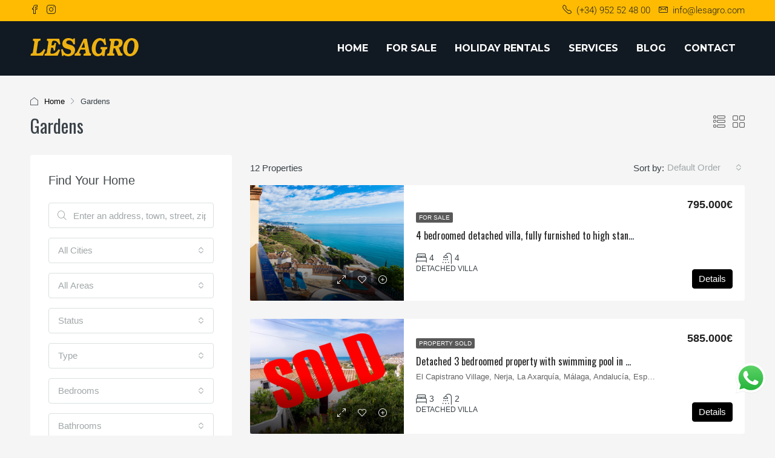

--- FILE ---
content_type: text/html; charset=UTF-8
request_url: https://www.lesagro.com/feature/gardens/
body_size: 38188
content:
<!doctype html>
<html lang="en-GB">
<head>
	<meta charset="UTF-8" />
	<meta name="viewport" content="width=device-width, initial-scale=1.0" />
	<link rel="profile" href="https://gmpg.org/xfn/11" />
    <meta name="format-detection" content="telephone=no">
	<link rel="dns-prefetch" href="//cdn.hu-manity.co" />
		<!-- Cookie Compliance -->
		<script type="text/javascript">var huOptions = {"appID":"wwwlesagrocom-d20f032","currentLanguage":"en","blocking":false,"globalCookie":false,"isAdmin":false,"privacyConsent":true,"forms":[]};</script>
		<script type="text/javascript" src="https://cdn.hu-manity.co/hu-banner.min.js"></script>		<style>.houzez-library-modal-btn {margin-left: 5px;background: #35AAE1;vertical-align: top;font-size: 0 !important;}.houzez-library-modal-btn:before {content: '';width: 16px;height: 16px;background-image: url('https://www.lesagro.com/wp-content/themes/houzez/img/studio-icon.png');background-position: center;background-size: contain;background-repeat: no-repeat;}#houzez-library-modal .houzez-elementor-template-library-template-name {text-align: right;flex: 1 0 0%;}</style>
	<meta name='robots' content='index, follow, max-image-preview:large, max-snippet:-1, max-video-preview:-1' />
	<style>img:is([sizes="auto" i], [sizes^="auto," i]) { contain-intrinsic-size: 3000px 1500px }</style>
	
	<!-- This site is optimized with the Yoast SEO Premium plugin v25.0 (Yoast SEO v25.2) - https://yoast.com/wordpress/plugins/seo/ -->
	<title>Gardens Archives - Lesagro</title>
	<link rel="canonical" href="https://www.lesagro.com/feature/gardens/" />
	<link rel="next" href="https://www.lesagro.com/feature/gardens/page/2/" />
	<meta property="og:locale" content="en_GB" />
	<meta property="og:type" content="article" />
	<meta property="og:title" content="Gardens Archives" />
	<meta property="og:url" content="https://www.lesagro.com/feature/gardens/" />
	<meta property="og:site_name" content="Lesagro" />
	<meta name="twitter:card" content="summary_large_image" />
	<script type="application/ld+json" class="yoast-schema-graph">{"@context":"https://schema.org","@graph":[{"@type":"CollectionPage","@id":"https://www.lesagro.com/feature/gardens/","url":"https://www.lesagro.com/feature/gardens/","name":"Gardens Archives - Lesagro","isPartOf":{"@id":"https://www.lesagro.com/#website"},"primaryImageOfPage":{"@id":"https://www.lesagro.com/feature/gardens/#primaryimage"},"image":{"@id":"https://www.lesagro.com/feature/gardens/#primaryimage"},"thumbnailUrl":"https://www.lesagro.com/wp-content/uploads/2025/11/lesagro-for-sale-Beautiful-4-bedroomed-detached-villa-tamango-hill-nerja-torrox.jpg","breadcrumb":{"@id":"https://www.lesagro.com/feature/gardens/#breadcrumb"},"inLanguage":"en-GB"},{"@type":"ImageObject","inLanguage":"en-GB","@id":"https://www.lesagro.com/feature/gardens/#primaryimage","url":"https://www.lesagro.com/wp-content/uploads/2025/11/lesagro-for-sale-Beautiful-4-bedroomed-detached-villa-tamango-hill-nerja-torrox.jpg","contentUrl":"https://www.lesagro.com/wp-content/uploads/2025/11/lesagro-for-sale-Beautiful-4-bedroomed-detached-villa-tamango-hill-nerja-torrox.jpg","width":2000,"height":1333,"caption":"Lesagro - for sale-Beautiful 4 bedroomed detached villa-tamango hill-nerja -torrox"},{"@type":"BreadcrumbList","@id":"https://www.lesagro.com/feature/gardens/#breadcrumb","itemListElement":[{"@type":"ListItem","position":1,"name":"Home","item":"https://www.lesagro.com/"},{"@type":"ListItem","position":2,"name":"Gardens"}]},{"@type":"WebSite","@id":"https://www.lesagro.com/#website","url":"https://www.lesagro.com/","name":"Lesagro","description":"Property Management Services","potentialAction":[{"@type":"SearchAction","target":{"@type":"EntryPoint","urlTemplate":"https://www.lesagro.com/?s={search_term_string}"},"query-input":{"@type":"PropertyValueSpecification","valueRequired":true,"valueName":"search_term_string"}}],"inLanguage":"en-GB"}]}</script>
	<!-- / Yoast SEO Premium plugin. -->


<link rel='dns-prefetch' href='//www.lesagro.com' />
<link rel='dns-prefetch' href='//www.google.com' />
<link rel='dns-prefetch' href='//fonts.googleapis.com' />
<link rel='preconnect' href='https://fonts.gstatic.com' crossorigin />
<link rel="alternate" type="application/rss+xml" title="Lesagro &raquo; Feed" href="https://www.lesagro.com/feed/" />
<link rel="alternate" type="application/rss+xml" title="Lesagro &raquo; Comments Feed" href="https://www.lesagro.com/comments/feed/" />
<link rel="alternate" type="application/rss+xml" title="Lesagro &raquo; Gardens Features Feed" href="https://www.lesagro.com/feature/gardens/feed/" />
<script type="text/javascript">
/* <![CDATA[ */
window._wpemojiSettings = {"baseUrl":"https:\/\/s.w.org\/images\/core\/emoji\/16.0.1\/72x72\/","ext":".png","svgUrl":"https:\/\/s.w.org\/images\/core\/emoji\/16.0.1\/svg\/","svgExt":".svg","source":{"concatemoji":"https:\/\/www.lesagro.com\/wp-includes\/js\/wp-emoji-release.min.js?ver=6.8.3"}};
/*! This file is auto-generated */
!function(s,n){var o,i,e;function c(e){try{var t={supportTests:e,timestamp:(new Date).valueOf()};sessionStorage.setItem(o,JSON.stringify(t))}catch(e){}}function p(e,t,n){e.clearRect(0,0,e.canvas.width,e.canvas.height),e.fillText(t,0,0);var t=new Uint32Array(e.getImageData(0,0,e.canvas.width,e.canvas.height).data),a=(e.clearRect(0,0,e.canvas.width,e.canvas.height),e.fillText(n,0,0),new Uint32Array(e.getImageData(0,0,e.canvas.width,e.canvas.height).data));return t.every(function(e,t){return e===a[t]})}function u(e,t){e.clearRect(0,0,e.canvas.width,e.canvas.height),e.fillText(t,0,0);for(var n=e.getImageData(16,16,1,1),a=0;a<n.data.length;a++)if(0!==n.data[a])return!1;return!0}function f(e,t,n,a){switch(t){case"flag":return n(e,"\ud83c\udff3\ufe0f\u200d\u26a7\ufe0f","\ud83c\udff3\ufe0f\u200b\u26a7\ufe0f")?!1:!n(e,"\ud83c\udde8\ud83c\uddf6","\ud83c\udde8\u200b\ud83c\uddf6")&&!n(e,"\ud83c\udff4\udb40\udc67\udb40\udc62\udb40\udc65\udb40\udc6e\udb40\udc67\udb40\udc7f","\ud83c\udff4\u200b\udb40\udc67\u200b\udb40\udc62\u200b\udb40\udc65\u200b\udb40\udc6e\u200b\udb40\udc67\u200b\udb40\udc7f");case"emoji":return!a(e,"\ud83e\udedf")}return!1}function g(e,t,n,a){var r="undefined"!=typeof WorkerGlobalScope&&self instanceof WorkerGlobalScope?new OffscreenCanvas(300,150):s.createElement("canvas"),o=r.getContext("2d",{willReadFrequently:!0}),i=(o.textBaseline="top",o.font="600 32px Arial",{});return e.forEach(function(e){i[e]=t(o,e,n,a)}),i}function t(e){var t=s.createElement("script");t.src=e,t.defer=!0,s.head.appendChild(t)}"undefined"!=typeof Promise&&(o="wpEmojiSettingsSupports",i=["flag","emoji"],n.supports={everything:!0,everythingExceptFlag:!0},e=new Promise(function(e){s.addEventListener("DOMContentLoaded",e,{once:!0})}),new Promise(function(t){var n=function(){try{var e=JSON.parse(sessionStorage.getItem(o));if("object"==typeof e&&"number"==typeof e.timestamp&&(new Date).valueOf()<e.timestamp+604800&&"object"==typeof e.supportTests)return e.supportTests}catch(e){}return null}();if(!n){if("undefined"!=typeof Worker&&"undefined"!=typeof OffscreenCanvas&&"undefined"!=typeof URL&&URL.createObjectURL&&"undefined"!=typeof Blob)try{var e="postMessage("+g.toString()+"("+[JSON.stringify(i),f.toString(),p.toString(),u.toString()].join(",")+"));",a=new Blob([e],{type:"text/javascript"}),r=new Worker(URL.createObjectURL(a),{name:"wpTestEmojiSupports"});return void(r.onmessage=function(e){c(n=e.data),r.terminate(),t(n)})}catch(e){}c(n=g(i,f,p,u))}t(n)}).then(function(e){for(var t in e)n.supports[t]=e[t],n.supports.everything=n.supports.everything&&n.supports[t],"flag"!==t&&(n.supports.everythingExceptFlag=n.supports.everythingExceptFlag&&n.supports[t]);n.supports.everythingExceptFlag=n.supports.everythingExceptFlag&&!n.supports.flag,n.DOMReady=!1,n.readyCallback=function(){n.DOMReady=!0}}).then(function(){return e}).then(function(){var e;n.supports.everything||(n.readyCallback(),(e=n.source||{}).concatemoji?t(e.concatemoji):e.wpemoji&&e.twemoji&&(t(e.twemoji),t(e.wpemoji)))}))}((window,document),window._wpemojiSettings);
/* ]]> */
</script>
<link rel='stylesheet' id='ht_ctc_main_css-css' href='https://www.lesagro.com/wp-content/plugins/click-to-chat-for-whatsapp/new/inc/assets/css/main.css?ver=4.20' type='text/css' media='all' />
<style id='wp-emoji-styles-inline-css' type='text/css'>

	img.wp-smiley, img.emoji {
		display: inline !important;
		border: none !important;
		box-shadow: none !important;
		height: 1em !important;
		width: 1em !important;
		margin: 0 0.07em !important;
		vertical-align: -0.1em !important;
		background: none !important;
		padding: 0 !important;
	}
</style>
<link rel='stylesheet' id='wp-block-library-css' href='https://www.lesagro.com/wp-includes/css/dist/block-library/style.min.css?ver=6.8.3' type='text/css' media='all' />
<style id='classic-theme-styles-inline-css' type='text/css'>
/*! This file is auto-generated */
.wp-block-button__link{color:#fff;background-color:#32373c;border-radius:9999px;box-shadow:none;text-decoration:none;padding:calc(.667em + 2px) calc(1.333em + 2px);font-size:1.125em}.wp-block-file__button{background:#32373c;color:#fff;text-decoration:none}
</style>
<style id='global-styles-inline-css' type='text/css'>
:root{--wp--preset--aspect-ratio--square: 1;--wp--preset--aspect-ratio--4-3: 4/3;--wp--preset--aspect-ratio--3-4: 3/4;--wp--preset--aspect-ratio--3-2: 3/2;--wp--preset--aspect-ratio--2-3: 2/3;--wp--preset--aspect-ratio--16-9: 16/9;--wp--preset--aspect-ratio--9-16: 9/16;--wp--preset--color--black: #000000;--wp--preset--color--cyan-bluish-gray: #abb8c3;--wp--preset--color--white: #ffffff;--wp--preset--color--pale-pink: #f78da7;--wp--preset--color--vivid-red: #cf2e2e;--wp--preset--color--luminous-vivid-orange: #ff6900;--wp--preset--color--luminous-vivid-amber: #fcb900;--wp--preset--color--light-green-cyan: #7bdcb5;--wp--preset--color--vivid-green-cyan: #00d084;--wp--preset--color--pale-cyan-blue: #8ed1fc;--wp--preset--color--vivid-cyan-blue: #0693e3;--wp--preset--color--vivid-purple: #9b51e0;--wp--preset--gradient--vivid-cyan-blue-to-vivid-purple: linear-gradient(135deg,rgba(6,147,227,1) 0%,rgb(155,81,224) 100%);--wp--preset--gradient--light-green-cyan-to-vivid-green-cyan: linear-gradient(135deg,rgb(122,220,180) 0%,rgb(0,208,130) 100%);--wp--preset--gradient--luminous-vivid-amber-to-luminous-vivid-orange: linear-gradient(135deg,rgba(252,185,0,1) 0%,rgba(255,105,0,1) 100%);--wp--preset--gradient--luminous-vivid-orange-to-vivid-red: linear-gradient(135deg,rgba(255,105,0,1) 0%,rgb(207,46,46) 100%);--wp--preset--gradient--very-light-gray-to-cyan-bluish-gray: linear-gradient(135deg,rgb(238,238,238) 0%,rgb(169,184,195) 100%);--wp--preset--gradient--cool-to-warm-spectrum: linear-gradient(135deg,rgb(74,234,220) 0%,rgb(151,120,209) 20%,rgb(207,42,186) 40%,rgb(238,44,130) 60%,rgb(251,105,98) 80%,rgb(254,248,76) 100%);--wp--preset--gradient--blush-light-purple: linear-gradient(135deg,rgb(255,206,236) 0%,rgb(152,150,240) 100%);--wp--preset--gradient--blush-bordeaux: linear-gradient(135deg,rgb(254,205,165) 0%,rgb(254,45,45) 50%,rgb(107,0,62) 100%);--wp--preset--gradient--luminous-dusk: linear-gradient(135deg,rgb(255,203,112) 0%,rgb(199,81,192) 50%,rgb(65,88,208) 100%);--wp--preset--gradient--pale-ocean: linear-gradient(135deg,rgb(255,245,203) 0%,rgb(182,227,212) 50%,rgb(51,167,181) 100%);--wp--preset--gradient--electric-grass: linear-gradient(135deg,rgb(202,248,128) 0%,rgb(113,206,126) 100%);--wp--preset--gradient--midnight: linear-gradient(135deg,rgb(2,3,129) 0%,rgb(40,116,252) 100%);--wp--preset--font-size--small: 13px;--wp--preset--font-size--medium: 20px;--wp--preset--font-size--large: 36px;--wp--preset--font-size--x-large: 42px;--wp--preset--spacing--20: 0.44rem;--wp--preset--spacing--30: 0.67rem;--wp--preset--spacing--40: 1rem;--wp--preset--spacing--50: 1.5rem;--wp--preset--spacing--60: 2.25rem;--wp--preset--spacing--70: 3.38rem;--wp--preset--spacing--80: 5.06rem;--wp--preset--shadow--natural: 6px 6px 9px rgba(0, 0, 0, 0.2);--wp--preset--shadow--deep: 12px 12px 50px rgba(0, 0, 0, 0.4);--wp--preset--shadow--sharp: 6px 6px 0px rgba(0, 0, 0, 0.2);--wp--preset--shadow--outlined: 6px 6px 0px -3px rgba(255, 255, 255, 1), 6px 6px rgba(0, 0, 0, 1);--wp--preset--shadow--crisp: 6px 6px 0px rgba(0, 0, 0, 1);}:where(.is-layout-flex){gap: 0.5em;}:where(.is-layout-grid){gap: 0.5em;}body .is-layout-flex{display: flex;}.is-layout-flex{flex-wrap: wrap;align-items: center;}.is-layout-flex > :is(*, div){margin: 0;}body .is-layout-grid{display: grid;}.is-layout-grid > :is(*, div){margin: 0;}:where(.wp-block-columns.is-layout-flex){gap: 2em;}:where(.wp-block-columns.is-layout-grid){gap: 2em;}:where(.wp-block-post-template.is-layout-flex){gap: 1.25em;}:where(.wp-block-post-template.is-layout-grid){gap: 1.25em;}.has-black-color{color: var(--wp--preset--color--black) !important;}.has-cyan-bluish-gray-color{color: var(--wp--preset--color--cyan-bluish-gray) !important;}.has-white-color{color: var(--wp--preset--color--white) !important;}.has-pale-pink-color{color: var(--wp--preset--color--pale-pink) !important;}.has-vivid-red-color{color: var(--wp--preset--color--vivid-red) !important;}.has-luminous-vivid-orange-color{color: var(--wp--preset--color--luminous-vivid-orange) !important;}.has-luminous-vivid-amber-color{color: var(--wp--preset--color--luminous-vivid-amber) !important;}.has-light-green-cyan-color{color: var(--wp--preset--color--light-green-cyan) !important;}.has-vivid-green-cyan-color{color: var(--wp--preset--color--vivid-green-cyan) !important;}.has-pale-cyan-blue-color{color: var(--wp--preset--color--pale-cyan-blue) !important;}.has-vivid-cyan-blue-color{color: var(--wp--preset--color--vivid-cyan-blue) !important;}.has-vivid-purple-color{color: var(--wp--preset--color--vivid-purple) !important;}.has-black-background-color{background-color: var(--wp--preset--color--black) !important;}.has-cyan-bluish-gray-background-color{background-color: var(--wp--preset--color--cyan-bluish-gray) !important;}.has-white-background-color{background-color: var(--wp--preset--color--white) !important;}.has-pale-pink-background-color{background-color: var(--wp--preset--color--pale-pink) !important;}.has-vivid-red-background-color{background-color: var(--wp--preset--color--vivid-red) !important;}.has-luminous-vivid-orange-background-color{background-color: var(--wp--preset--color--luminous-vivid-orange) !important;}.has-luminous-vivid-amber-background-color{background-color: var(--wp--preset--color--luminous-vivid-amber) !important;}.has-light-green-cyan-background-color{background-color: var(--wp--preset--color--light-green-cyan) !important;}.has-vivid-green-cyan-background-color{background-color: var(--wp--preset--color--vivid-green-cyan) !important;}.has-pale-cyan-blue-background-color{background-color: var(--wp--preset--color--pale-cyan-blue) !important;}.has-vivid-cyan-blue-background-color{background-color: var(--wp--preset--color--vivid-cyan-blue) !important;}.has-vivid-purple-background-color{background-color: var(--wp--preset--color--vivid-purple) !important;}.has-black-border-color{border-color: var(--wp--preset--color--black) !important;}.has-cyan-bluish-gray-border-color{border-color: var(--wp--preset--color--cyan-bluish-gray) !important;}.has-white-border-color{border-color: var(--wp--preset--color--white) !important;}.has-pale-pink-border-color{border-color: var(--wp--preset--color--pale-pink) !important;}.has-vivid-red-border-color{border-color: var(--wp--preset--color--vivid-red) !important;}.has-luminous-vivid-orange-border-color{border-color: var(--wp--preset--color--luminous-vivid-orange) !important;}.has-luminous-vivid-amber-border-color{border-color: var(--wp--preset--color--luminous-vivid-amber) !important;}.has-light-green-cyan-border-color{border-color: var(--wp--preset--color--light-green-cyan) !important;}.has-vivid-green-cyan-border-color{border-color: var(--wp--preset--color--vivid-green-cyan) !important;}.has-pale-cyan-blue-border-color{border-color: var(--wp--preset--color--pale-cyan-blue) !important;}.has-vivid-cyan-blue-border-color{border-color: var(--wp--preset--color--vivid-cyan-blue) !important;}.has-vivid-purple-border-color{border-color: var(--wp--preset--color--vivid-purple) !important;}.has-vivid-cyan-blue-to-vivid-purple-gradient-background{background: var(--wp--preset--gradient--vivid-cyan-blue-to-vivid-purple) !important;}.has-light-green-cyan-to-vivid-green-cyan-gradient-background{background: var(--wp--preset--gradient--light-green-cyan-to-vivid-green-cyan) !important;}.has-luminous-vivid-amber-to-luminous-vivid-orange-gradient-background{background: var(--wp--preset--gradient--luminous-vivid-amber-to-luminous-vivid-orange) !important;}.has-luminous-vivid-orange-to-vivid-red-gradient-background{background: var(--wp--preset--gradient--luminous-vivid-orange-to-vivid-red) !important;}.has-very-light-gray-to-cyan-bluish-gray-gradient-background{background: var(--wp--preset--gradient--very-light-gray-to-cyan-bluish-gray) !important;}.has-cool-to-warm-spectrum-gradient-background{background: var(--wp--preset--gradient--cool-to-warm-spectrum) !important;}.has-blush-light-purple-gradient-background{background: var(--wp--preset--gradient--blush-light-purple) !important;}.has-blush-bordeaux-gradient-background{background: var(--wp--preset--gradient--blush-bordeaux) !important;}.has-luminous-dusk-gradient-background{background: var(--wp--preset--gradient--luminous-dusk) !important;}.has-pale-ocean-gradient-background{background: var(--wp--preset--gradient--pale-ocean) !important;}.has-electric-grass-gradient-background{background: var(--wp--preset--gradient--electric-grass) !important;}.has-midnight-gradient-background{background: var(--wp--preset--gradient--midnight) !important;}.has-small-font-size{font-size: var(--wp--preset--font-size--small) !important;}.has-medium-font-size{font-size: var(--wp--preset--font-size--medium) !important;}.has-large-font-size{font-size: var(--wp--preset--font-size--large) !important;}.has-x-large-font-size{font-size: var(--wp--preset--font-size--x-large) !important;}
:where(.wp-block-post-template.is-layout-flex){gap: 1.25em;}:where(.wp-block-post-template.is-layout-grid){gap: 1.25em;}
:where(.wp-block-columns.is-layout-flex){gap: 2em;}:where(.wp-block-columns.is-layout-grid){gap: 2em;}
:root :where(.wp-block-pullquote){font-size: 1.5em;line-height: 1.6;}
</style>
<link rel='stylesheet' id='contact-form-7-css' href='https://www.lesagro.com/wp-content/plugins/contact-form-7/includes/css/styles.css?ver=6.0.6' type='text/css' media='all' />
<link rel='stylesheet' id='hb-front-end-style-selectize-css' href='https://www.lesagro.com/wp-content/plugins/hbook/front-end/css/selectize.default.css?ver=2.1' type='text/css' media='all' />
<link rel='stylesheet' id='hb-front-end-style-css' href='https://www.lesagro.com/wp-content/plugins/hbook/front-end/css/hbook.css?ver=2.1' type='text/css' media='all' />
<link rel='stylesheet' id='elementor-icons-css' href='https://www.lesagro.com/wp-content/plugins/elementor/assets/lib/eicons/css/elementor-icons.min.css?ver=5.36.0' type='text/css' media='all' />
<link rel='stylesheet' id='elementor-frontend-css' href='https://www.lesagro.com/wp-content/plugins/elementor/assets/css/frontend.min.css?ver=3.28.3' type='text/css' media='all' />
<link rel='stylesheet' id='elementor-post-4921-css' href='https://www.lesagro.com/wp-content/uploads/elementor/css/post-4921.css?ver=1745227419' type='text/css' media='all' />
<link rel='stylesheet' id='houzez-studio-css' href='https://www.lesagro.com/wp-content/plugins/houzez-studio/public/css/houzez-studio-public.css?ver=1.0.0' type='text/css' media='all' />
<link rel='stylesheet' id='bootstrap-css' href='https://www.lesagro.com/wp-content/themes/houzez/css/bootstrap.min.css?ver=4.5.0' type='text/css' media='all' />
<link rel='stylesheet' id='bootstrap-select-css' href='https://www.lesagro.com/wp-content/themes/houzez/css/bootstrap-select.min.css?ver=1.13.18' type='text/css' media='all' />
<link rel='stylesheet' id='font-awesome-5-all-css' href='https://www.lesagro.com/wp-content/themes/houzez/css/font-awesome/css/all.min.css?ver=5.14.0' type='text/css' media='all' />
<link rel='stylesheet' id='houzez-icons-css' href='https://www.lesagro.com/wp-content/themes/houzez/css/icons.css?ver=3.1.0' type='text/css' media='all' />
<link rel='stylesheet' id='slick-min-css' href='https://www.lesagro.com/wp-content/themes/houzez/css/slick-min.css?ver=3.1.0' type='text/css' media='all' />
<link rel='stylesheet' id='slick-theme-min-css' href='https://www.lesagro.com/wp-content/themes/houzez/css/slick-theme-min.css?ver=3.1.0' type='text/css' media='all' />
<link rel='stylesheet' id='jquery-ui-css' href='https://www.lesagro.com/wp-content/themes/houzez/css/jquery-ui.min.css?ver=1.12.1' type='text/css' media='all' />
<link rel='stylesheet' id='bootstrap-datepicker-css' href='https://www.lesagro.com/wp-content/themes/houzez/css/bootstrap-datepicker.min.css?ver=1.8.0' type='text/css' media='all' />
<link rel='stylesheet' id='houzez-main-css' href='https://www.lesagro.com/wp-content/themes/houzez/css/main.css?ver=3.1.0' type='text/css' media='all' />
<link rel='stylesheet' id='houzez-styling-options-css' href='https://www.lesagro.com/wp-content/themes/houzez/css/styling-options.css?ver=3.1.0' type='text/css' media='all' />
<link rel='stylesheet' id='houzez-style-css' href='https://www.lesagro.com/wp-content/themes/houzez-child/style.css?ver=3.1.0' type='text/css' media='all' />
<style id='houzez-style-inline-css' type='text/css'>

        @media (min-width: 1200px) {
          .container {
              max-width: 1210px;
          }
        }
        body {
            font-family: ;
            font-size: ;
            font-weight: ;
            line-height: ;
            text-transform: ;
        }
        .main-nav,
        .dropdown-menu,
        .login-register,
        .btn.btn-create-listing,
        .logged-in-nav,
        .btn-phone-number {
          font-family: Montserrat;
          font-size: 16px;
          font-weight: 700;
          text-align: ;
          text-transform: uppercase;
        }

        .btn,
        .houzez-search-button,
        .houzez-submit-button,
        .form-control,
        .bootstrap-select .text,
        .sort-by-title,
        .woocommerce ul.products li.product .button {
          font-family: ;
          font-size: ; 
        }
        
        h1, h2, h3, h4, h5, h6, .item-title {
          font-family: Oswald;
          font-weight: 400;
          text-transform: ;
        }

        .post-content-wrap h1, .post-content-wrap h2, .post-content-wrap h3, .post-content-wrap h4, .post-content-wrap h5, .post-content-wrap h6 {
          font-weight: 400;
          text-transform: ;
          text-align: ; 
        }

        .top-bar-wrap {
            font-family: Roboto;
            font-size: 15px;
            font-weight: 300;
            line-height: 25px;
            text-align: left;
            text-transform: none;   
        }
        .footer-wrap {
            font-family: Roboto;
            font-size: 14px;
            font-weight: 300;
            line-height: 25px;
            text-align: left;
            text-transform: none;
        }
        
        .header-v1 .header-inner-wrap,
        .header-v1 .navbar-logged-in-wrap {
            line-height: 60px;
            height: 60px; 
        }
        .header-v2 .header-top .navbar {
          height: 110px; 
        }

        .header-v2 .header-bottom .header-inner-wrap,
        .header-v2 .header-bottom .navbar-logged-in-wrap {
          line-height: 54px;
          height: 54px; 
        }

        .header-v3 .header-top .header-inner-wrap,
        .header-v3 .header-top .header-contact-wrap {
          height: 80px;
          line-height: 80px; 
        }
        .header-v3 .header-bottom .header-inner-wrap,
        .header-v3 .header-bottom .navbar-logged-in-wrap {
          line-height: 54px;
          height: 54px; 
        }
        .header-v4 .header-inner-wrap,
        .header-v4 .navbar-logged-in-wrap {
          line-height: 90px;
          height: 90px; 
        }
        .header-v5 .header-top .header-inner-wrap,
        .header-v5 .header-top .navbar-logged-in-wrap {
          line-height: 110px;
          height: 110px; 
        }
        .header-v5 .header-bottom .header-inner-wrap {
          line-height: 54px;
          height: 54px; 
        }
        .header-v6 .header-inner-wrap,
        .header-v6 .navbar-logged-in-wrap {
          height: 60px;
          line-height: 60px; 
        }
        @media (min-width: 1200px) {
            .header-v5 .header-top .container {
                max-width: 1170px;
            }
        }
    
      body,
      .main-wrap,
      .fw-property-documents-wrap h3 span, 
      .fw-property-details-wrap h3 span {
        background-color: #f5f5f5; 
      }
      .houzez-main-wrap-v2, .main-wrap.agent-detail-page-v2 {
        background-color: #ffffff;
      }

       body,
      .form-control,
      .bootstrap-select .text,
      .item-title a,
      .listing-tabs .nav-tabs .nav-link,
      .item-wrap-v2 .item-amenities li span,
      .item-wrap-v2 .item-amenities li:before,
      .item-parallax-wrap .item-price-wrap,
      .list-view .item-body .item-price-wrap,
      .property-slider-item .item-price-wrap,
      .page-title-wrap .item-price-wrap,
      .agent-information .agent-phone span a,
      .property-overview-wrap ul li strong,
      .mobile-property-title .item-price-wrap .item-price,
      .fw-property-features-left li a,
      .lightbox-content-wrap .item-price-wrap,
      .blog-post-item-v1 .blog-post-title h3 a,
      .blog-post-content-widget h4 a,
      .property-item-widget .right-property-item-widget-wrap .item-price-wrap,
      .login-register-form .modal-header .login-register-tabs .nav-link.active,
      .agent-list-wrap .agent-list-content h2 a,
      .agent-list-wrap .agent-list-contact li a,
      .agent-contacts-wrap li a,
      .menu-edit-property li a,
      .statistic-referrals-list li a,
      .chart-nav .nav-pills .nav-link,
      .dashboard-table-properties td .property-payment-status,
      .dashboard-mobile-edit-menu-wrap .bootstrap-select > .dropdown-toggle.bs-placeholder,
      .payment-method-block .radio-tab .control-text,
      .post-title-wrap h2 a,
      .lead-nav-tab.nav-pills .nav-link,
      .deals-nav-tab.nav-pills .nav-link,
      .btn-light-grey-outlined:hover,
      button:not(.bs-placeholder) .filter-option-inner-inner,
      .fw-property-floor-plans-wrap .floor-plans-tabs a,
      .products > .product > .item-body > a,
      .woocommerce ul.products li.product .price,
      .woocommerce div.product p.price, 
      .woocommerce div.product span.price,
      .woocommerce #reviews #comments ol.commentlist li .meta,
      .woocommerce-MyAccount-navigation ul li a,
      .activitiy-item-close-button a,
      .property-section-wrap li a {
       color: #222222; 
     }


    
      a,
      a:hover,
      a:active,
      a:focus,
      .primary-text,
      .btn-clear,
      .btn-apply,
      .btn-primary-outlined,
      .btn-primary-outlined:before,
      .item-title a:hover,
      .sort-by .bootstrap-select .bs-placeholder,
      .sort-by .bootstrap-select > .btn,
      .sort-by .bootstrap-select > .btn:active,
      .page-link,
      .page-link:hover,
      .accordion-title:before,
      .blog-post-content-widget h4 a:hover,
      .agent-list-wrap .agent-list-content h2 a:hover,
      .agent-list-wrap .agent-list-contact li a:hover,
      .agent-contacts-wrap li a:hover,
      .agent-nav-wrap .nav-pills .nav-link,
      .dashboard-side-menu-wrap .side-menu-dropdown a.active,
      .menu-edit-property li a.active,
      .menu-edit-property li a:hover,
      .dashboard-statistic-block h3 .fa,
      .statistic-referrals-list li a:hover,
      .chart-nav .nav-pills .nav-link.active,
      .board-message-icon-wrap.active,
      .post-title-wrap h2 a:hover,
      .listing-switch-view .switch-btn.active,
      .item-wrap-v6 .item-price-wrap,
      .listing-v6 .list-view .item-body .item-price-wrap,
      .woocommerce nav.woocommerce-pagination ul li a, 
      .woocommerce nav.woocommerce-pagination ul li span,
      .woocommerce-MyAccount-navigation ul li a:hover,
      .property-schedule-tour-form-wrap .control input:checked ~ .control__indicator,
      .property-schedule-tour-form-wrap .control:hover,
      .property-walkscore-wrap-v2 .score-details .houzez-icon,
      .login-register .btn-icon-login-register + .dropdown-menu a,
      .activitiy-item-close-button a:hover,
      .property-section-wrap li a:hover,
      .agent-detail-page-v2 .agent-nav-wrap .nav-link.active,
      .property-lightbox-v2-sections-navigation .slick-prev, 
      .property-lightbox-v2-sections-navigation .slick-next,
      .property-lightbox-v2-sections-navigation .slick-slide.current-section,
      .property-lightbox-v2-sections-navigation .nav-link.active,
      .agent-detail-page-v2 .listing-tabs .nav-link.active {
        color: #000000; 
      }
      
      .agent-list-position a {
        color: #000000; 
      }

      .control input:checked ~ .control__indicator,
      .top-banner-wrap .nav-pills .nav-link,
      .btn-primary-outlined:hover,
      .page-item.active .page-link,
      .slick-prev:hover,
      .slick-prev:focus,
      .slick-next:hover,
      .slick-next:focus,
      .mobile-property-tools .nav-pills .nav-link.active,
      .login-register-form .modal-header,
      .agent-nav-wrap .nav-pills .nav-link.active,
      .board-message-icon-wrap .notification-circle,
      .primary-label,
      .fc-event, .fc-event-dot,
      .compare-table .table-hover > tbody > tr:hover,
      .post-tag,
      .datepicker table tr td.active.active,
      .datepicker table tr td.active.disabled,
      .datepicker table tr td.active.disabled.active,
      .datepicker table tr td.active.disabled.disabled,
      .datepicker table tr td.active.disabled:active,
      .datepicker table tr td.active.disabled:hover,
      .datepicker table tr td.active.disabled:hover.active,
      .datepicker table tr td.active.disabled:hover.disabled,
      .datepicker table tr td.active.disabled:hover:active,
      .datepicker table tr td.active.disabled:hover:hover,
      .datepicker table tr td.active.disabled:hover[disabled],
      .datepicker table tr td.active.disabled[disabled],
      .datepicker table tr td.active:active,
      .datepicker table tr td.active:hover,
      .datepicker table tr td.active:hover.active,
      .datepicker table tr td.active:hover.disabled,
      .datepicker table tr td.active:hover:active,
      .datepicker table tr td.active:hover:hover,
      .datepicker table tr td.active:hover[disabled],
      .datepicker table tr td.active[disabled],
      .ui-slider-horizontal .ui-slider-range,
      .btn-bubble {
        background-color: #000000; 
      }

      .control input:checked ~ .control__indicator,
      .btn-primary-outlined,
      .page-item.active .page-link,
      .mobile-property-tools .nav-pills .nav-link.active,
      .agent-nav-wrap .nav-pills .nav-link,
      .agent-nav-wrap .nav-pills .nav-link.active,
      .chart-nav .nav-pills .nav-link.active,
      .dashaboard-snake-nav .step-block.active,
      .fc-event,
      .fc-event-dot,
      .property-schedule-tour-form-wrap .control input:checked ~ .control__indicator,
      .agent-detail-page-v2 .agent-nav-wrap .nav-link.active {
        border-color: #000000; 
      }

      .slick-arrow:hover {
        background-color: rgba(0,0,0,0.75); 
      }

      .slick-arrow {
        background-color: #000000; 
      }

      .property-banner .nav-pills .nav-link.active {
        background-color: rgba(0,0,0,0.75) !important; 
      }

      .property-navigation-wrap a.active {
        color: #000000;
        -webkit-box-shadow: inset 0 -3px #000000;
        box-shadow: inset 0 -3px #000000; 
      }

      .btn-primary,
      .fc-button-primary,
      .woocommerce nav.woocommerce-pagination ul li a:focus, 
      .woocommerce nav.woocommerce-pagination ul li a:hover, 
      .woocommerce nav.woocommerce-pagination ul li span.current {
        color: #fff;
        background-color: #000000;
        border-color: #000000; 
      }
      .btn-primary:focus, .btn-primary:focus:active,
      .fc-button-primary:focus,
      .fc-button-primary:focus:active {
        color: #fff;
        background-color: #000000;
        border-color: #000000; 
      }
      .btn-primary:hover,
      .fc-button-primary:hover {
        color: #fff;
        background-color: #000000;
        border-color: #000000; 
      }
      .btn-primary:active, 
      .btn-primary:not(:disabled):not(:disabled):active,
      .fc-button-primary:active,
      .fc-button-primary:not(:disabled):not(:disabled):active {
        color: #fff;
        background-color: #000000;
        border-color: #000000; 
      }

      .btn-secondary,
      .woocommerce span.onsale,
      .woocommerce ul.products li.product .button,
      .woocommerce #respond input#submit.alt, 
      .woocommerce a.button.alt, 
      .woocommerce button.button.alt, 
      .woocommerce input.button.alt,
      .woocommerce #review_form #respond .form-submit input,
      .woocommerce #respond input#submit, 
      .woocommerce a.button, 
      .woocommerce button.button, 
      .woocommerce input.button {
        color: #fff;
        background-color: #febb02;
        border-color: #febb02; 
      }
      .woocommerce ul.products li.product .button:focus,
      .woocommerce ul.products li.product .button:active,
      .woocommerce #respond input#submit.alt:focus, 
      .woocommerce a.button.alt:focus, 
      .woocommerce button.button.alt:focus, 
      .woocommerce input.button.alt:focus,
      .woocommerce #respond input#submit.alt:active, 
      .woocommerce a.button.alt:active, 
      .woocommerce button.button.alt:active, 
      .woocommerce input.button.alt:active,
      .woocommerce #review_form #respond .form-submit input:focus,
      .woocommerce #review_form #respond .form-submit input:active,
      .woocommerce #respond input#submit:active, 
      .woocommerce a.button:active, 
      .woocommerce button.button:active, 
      .woocommerce input.button:active,
      .woocommerce #respond input#submit:focus, 
      .woocommerce a.button:focus, 
      .woocommerce button.button:focus, 
      .woocommerce input.button:focus {
        color: #fff;
        background-color: #febb02;
        border-color: #febb02; 
      }
      .btn-secondary:hover,
      .woocommerce ul.products li.product .button:hover,
      .woocommerce #respond input#submit.alt:hover, 
      .woocommerce a.button.alt:hover, 
      .woocommerce button.button.alt:hover, 
      .woocommerce input.button.alt:hover,
      .woocommerce #review_form #respond .form-submit input:hover,
      .woocommerce #respond input#submit:hover, 
      .woocommerce a.button:hover, 
      .woocommerce button.button:hover, 
      .woocommerce input.button:hover {
        color: #fff;
        background-color: #f1c140;
        border-color: #f1c140; 
      }
      .btn-secondary:active, 
      .btn-secondary:not(:disabled):not(:disabled):active {
        color: #fff;
        background-color: #f1c140;
        border-color: #f1c140; 
      }

      .btn-primary-outlined {
        color: #000000;
        background-color: transparent;
        border-color: #000000; 
      }
      .btn-primary-outlined:focus, .btn-primary-outlined:focus:active {
        color: #000000;
        background-color: transparent;
        border-color: #000000; 
      }
      .btn-primary-outlined:hover {
        color: #fff;
        background-color: #000000;
        border-color: #000000; 
      }
      .btn-primary-outlined:active, .btn-primary-outlined:not(:disabled):not(:disabled):active {
        color: #000000;
        background-color: rgba(26, 26, 26, 0);
        border-color: #000000; 
      }

      .btn-secondary-outlined {
        color: #febb02;
        background-color: transparent;
        border-color: #febb02; 
      }
      .btn-secondary-outlined:focus, .btn-secondary-outlined:focus:active {
        color: #febb02;
        background-color: transparent;
        border-color: #febb02; 
      }
      .btn-secondary-outlined:hover {
        color: #fff;
        background-color: #f1c140;
        border-color: #f1c140; 
      }
      .btn-secondary-outlined:active, .btn-secondary-outlined:not(:disabled):not(:disabled):active {
        color: #febb02;
        background-color: rgba(26, 26, 26, 0);
        border-color: #f1c140; 
      }

      .btn-call {
        color: #febb02;
        background-color: transparent;
        border-color: #febb02; 
      }
      .btn-call:focus, .btn-call:focus:active {
        color: #febb02;
        background-color: transparent;
        border-color: #febb02; 
      }
      .btn-call:hover {
        color: #febb02;
        background-color: rgba(26, 26, 26, 0);
        border-color: #f1c140; 
      }
      .btn-call:active, .btn-call:not(:disabled):not(:disabled):active {
        color: #febb02;
        background-color: rgba(26, 26, 26, 0);
        border-color: #f1c140; 
      }
      .icon-delete .btn-loader:after{
          border-color: #000000 transparent #000000 transparent
      }
    
      .header-v1 {
        background-color: #ffffff;
        border-bottom: 1px solid #ffffff; 
      }

      .header-v1 a.nav-link {
        color: #2f3134; 
      }

      .header-v1 a.nav-link:hover,
      .header-v1 a.nav-link:active {
        color: Array;
        background-color: rgba(255,255,255,0.2); 
      }
      .header-desktop .main-nav .nav-link {
          letter-spacing: 0.0px;
      }
    
      .header-v2 .header-top,
      .header-v5 .header-top,
      .header-v2 .header-contact-wrap {
        background-color: #ffffff; 
      }

      .header-v2 .header-bottom, 
      .header-v5 .header-bottom {
        background-color: #f4cd01;
      }

      .header-v2 .header-contact-wrap .header-contact-right, .header-v2 .header-contact-wrap .header-contact-right a, .header-contact-right a:hover, header-contact-right a:active {
        color: #333333; 
      }

      .header-v2 .header-contact-left {
        color: #333333; 
      }

      .header-v2 .header-bottom,
      .header-v2 .navbar-nav > li,
      .header-v2 .navbar-nav > li:first-of-type,
      .header-v5 .header-bottom,
      .header-v5 .navbar-nav > li,
      .header-v5 .navbar-nav > li:first-of-type {
        border-color: rgba(255,255,255,0);
      }

      .header-v2 a.nav-link,
      .header-v5 a.nav-link {
        color: #ffffff; 
      }

      .header-v2 a.nav-link:hover,
      .header-v2 a.nav-link:active,
      .header-v5 a.nav-link:hover,
      .header-v5 a.nav-link:active {
        color: Array;
        background-color: rgba(255,255,255,0.2); 
      }

      .header-v2 .header-contact-right a:hover, 
      .header-v2 .header-contact-right a:active,
      .header-v3 .header-contact-right a:hover, 
      .header-v3 .header-contact-right a:active {
        background-color: transparent;
      }

      .header-v2 .header-social-icons a,
      .header-v5 .header-social-icons a {
        color: #333333; 
      }
    
      .header-v3 .header-top {
        background-color: #004272; 
      }

      .header-v3 .header-bottom {
        background-color: #004272; 
      }

      .header-v3 .header-contact,
      .header-v3-mobile {
        background-color: #00aeef;
        color: #ffffff; 
      }

      .header-v3 .header-bottom,
      .header-v3 .login-register,
      .header-v3 .navbar-nav > li,
      .header-v3 .navbar-nav > li:first-of-type {
        border-color: ; 
      }

      .header-v3 a.nav-link, 
      .header-v3 .header-contact-right a:hover, .header-v3 .header-contact-right a:active {
        color: #FFFFFF; 
      }

      .header-v3 a.nav-link:hover,
      .header-v3 a.nav-link:active {
        color: Array;
        background-color: rgba(255,255,255,0.2); 
      }

      .header-v3 .header-social-icons a {
        color: #FFFFFF; 
      }
    
      .header-v4 {
        background-color: #111922; 
      }

      .header-v4 a.nav-link {
        color: #ffffff; 
      }

      .header-v4 a.nav-link:hover,
      .header-v4 a.nav-link:active {
        color: #febb02;
        background-color: rgba(0,0,0,0.8); 
      }
    
      .header-v6 .header-top {
        background-color: #00AEEF; 
      }

      .header-v6 a.nav-link {
        color: #FFFFFF; 
      }

      .header-v6 a.nav-link:hover,
      .header-v6 a.nav-link:active {
        color: Array;
        background-color: rgba(255,255,255,0.2); 
      }

      .header-v6 .header-social-icons a {
        color: #FFFFFF; 
      }
    
      .header-mobile {
        background-color: #111922; 
      }
      .header-mobile .toggle-button-left,
      .header-mobile .toggle-button-right {
        color: #FFFFFF; 
      }

      .nav-mobile .logged-in-nav a,
      .nav-mobile .main-nav,
      .nav-mobile .navi-login-register {
        background-color: #ffffff; 
      }

      .nav-mobile .logged-in-nav a,
      .nav-mobile .main-nav .nav-item .nav-item a,
      .nav-mobile .main-nav .nav-item a,
      .navi-login-register .main-nav .nav-item a {
        color: #333333;
        border-bottom: 1px solid #ffffff;
        background-color: #ffffff;
      }

      .nav-mobile .btn-create-listing,
      .navi-login-register .btn-create-listing {
        color: #fff;
        border: 1px solid #000000;
        background-color: #000000; 
      }

      .nav-mobile .btn-create-listing:hover, .nav-mobile .btn-create-listing:active,
      .navi-login-register .btn-create-listing:hover,
      .navi-login-register .btn-create-listing:active {
        color: #fff;
        border: 1px solid #000000;
        background-color: rgba(0, 174, 255, 0.65); 
      }
    
      .header-transparent-wrap .header-v4 {
        background-color: transparent;
        border-bottom: 1px none rgba(255,255,255,0.3); 
      }

      .header-transparent-wrap .header-v4 a {
        color: #ffffff; 
      }

      .header-transparent-wrap .header-v4 a:hover,
      .header-transparent-wrap .header-v4 a:active {
        color: #ffffff;
        background-color: rgba(255, 255, 255, 0.1); 
      }
    
      .main-nav .navbar-nav .nav-item .dropdown-menu,
      .login-register .login-register-nav li .dropdown-menu {
        background-color: rgba(245,245,245,1); 
      }

      .login-register .login-register-nav li .dropdown-menu:before {
          border-left-color: rgba(245,245,245,1);
          border-top-color: rgba(245,245,245,1);
      }

      .main-nav .navbar-nav .nav-item .nav-item a,
      .login-register .login-register-nav li .dropdown-menu .nav-item a {
        color: #2e3e49;
        border-bottom: 1px solid #e6e6e6; 
      }

      .main-nav .navbar-nav .nav-item .nav-item a:hover,
      .main-nav .navbar-nav .nav-item .nav-item a:active,
      .login-register .login-register-nav li .dropdown-menu .nav-item a:hover {
        color: #00aeef; 
      }
      .main-nav .navbar-nav .nav-item .nav-item a:hover,
      .main-nav .navbar-nav .nav-item .nav-item a:active,
      .login-register .login-register-nav li .dropdown-menu .nav-item a:hover {
          background-color: rgba(0, 174, 255, 0.1);
      }
    
      .header-main-wrap .btn-create-listing {
        color: #004274;
        border: 1px solid #004274;
        background-color: #ffffff; 
      }

      .header-main-wrap .btn-create-listing:hover,
      .header-main-wrap .btn-create-listing:active {
        color: rgba(255,255,255,1);
        border: 1px solid #00AEEF;
        background-color: rgba(0,174,239,1); 
      }
    
      .header-transparent-wrap .header-v4 .btn-create-listing {
        color: #ffffff;
        border: 1px solid #ffffff;
        background-color: rgba(255,255,255,0.2); 
      }

      .header-transparent-wrap .header-v4 .btn-create-listing:hover,
      .header-transparent-wrap .header-v4 .btn-create-listing:active {
        color: rgba(255,255,255,1);
        border: 1px solid #00AEEF;
        background-color: rgba(0,174,239,1); 
      }
    
      .header-transparent-wrap .logged-in-nav a,
      .logged-in-nav a {
        color: #2e3e49;
        border-color: #e6e6e6;
        background-color: #FFFFFF; 
      }

      .header-transparent-wrap .logged-in-nav a:hover,
      .header-transparent-wrap .logged-in-nav a:active,
      .logged-in-nav a:hover,
      .logged-in-nav a:active {
        color: #2e3e49;
        background-color: rgba(204,204,204,0.15);
        border-color: #e6e6e6; 
      }
    
      .form-control::-webkit-input-placeholder,
      .search-banner-wrap ::-webkit-input-placeholder,
      .advanced-search ::-webkit-input-placeholder,
      .advanced-search-banner-wrap ::-webkit-input-placeholder,
      .overlay-search-advanced-module ::-webkit-input-placeholder {
        color: #a1a7a8; 
      }
      .bootstrap-select > .dropdown-toggle.bs-placeholder, 
      .bootstrap-select > .dropdown-toggle.bs-placeholder:active, 
      .bootstrap-select > .dropdown-toggle.bs-placeholder:focus, 
      .bootstrap-select > .dropdown-toggle.bs-placeholder:hover {
        color: #a1a7a8; 
      }
      .form-control::placeholder,
      .search-banner-wrap ::-webkit-input-placeholder,
      .advanced-search ::-webkit-input-placeholder,
      .advanced-search-banner-wrap ::-webkit-input-placeholder,
      .overlay-search-advanced-module ::-webkit-input-placeholder {
        color: #a1a7a8; 
      }

      .search-banner-wrap ::-moz-placeholder,
      .advanced-search ::-moz-placeholder,
      .advanced-search-banner-wrap ::-moz-placeholder,
      .overlay-search-advanced-module ::-moz-placeholder {
        color: #a1a7a8; 
      }

      .search-banner-wrap :-ms-input-placeholder,
      .advanced-search :-ms-input-placeholder,
      .advanced-search-banner-wrap ::-ms-input-placeholder,
      .overlay-search-advanced-module ::-ms-input-placeholder {
        color: #a1a7a8; 
      }

      .search-banner-wrap :-moz-placeholder,
      .advanced-search :-moz-placeholder,
      .advanced-search-banner-wrap :-moz-placeholder,
      .overlay-search-advanced-module :-moz-placeholder {
        color: #a1a7a8; 
      }

      .advanced-search .form-control,
      .advanced-search .bootstrap-select > .btn,
      .location-trigger,
      .vertical-search-wrap .form-control,
      .vertical-search-wrap .bootstrap-select > .btn,
      .step-search-wrap .form-control,
      .step-search-wrap .bootstrap-select > .btn,
      .advanced-search-banner-wrap .form-control,
      .advanced-search-banner-wrap .bootstrap-select > .btn,
      .search-banner-wrap .form-control,
      .search-banner-wrap .bootstrap-select > .btn,
      .overlay-search-advanced-module .form-control,
      .overlay-search-advanced-module .bootstrap-select > .btn,
      .advanced-search-v2 .advanced-search-btn,
      .advanced-search-v2 .advanced-search-btn:hover {
        border-color: #cccccc; 
      }

      .advanced-search-nav,
      .search-expandable,
      .overlay-search-advanced-module {
        background-color: #F5F5F5; 
      }
      .btn-search {
        color: #000000;
        background-color: #edb111;
        border-color: #edb111;
      }
      .btn-search:hover, .btn-search:active  {
        color: #000000;
        background-color: #f1c140;
        border-color: #f1c140;
      }
      .advanced-search-btn {
        color: #000000;
        background-color: #ffffff;
        border-color: #dce0e0; 
      }
      .advanced-search-btn:hover, .advanced-search-btn:active {
        color: #edb111;
        background-color: #ffffff;
        border-color: #00aeff; 
      }
      .advanced-search-btn:focus {
        color: #000000;
        background-color: #ffffff;
        border-color: #dce0e0; 
      }
      .search-expandable-label {
        color: #ffffff;
        background-color: #eeee22;
      }
      .advanced-search-nav {
        padding-top: 10px;
        padding-bottom: 10px;
      }
      .features-list-wrap .control--checkbox,
      .features-list-wrap .control--radio,
      .range-text, 
      .features-list-wrap .control--checkbox, 
      .features-list-wrap .btn-features-list, 
      .overlay-search-advanced-module .search-title, 
      .overlay-search-advanced-module .overlay-search-module-close {
          color: #222222;
      }
      .advanced-search-half-map {
        background-color: #FFFFFF; 
      }
      .advanced-search-half-map .range-text, 
      .advanced-search-half-map .features-list-wrap .control--checkbox, 
      .advanced-search-half-map .features-list-wrap .btn-features-list {
          color: #222222;
      }
    
      .save-search-btn {
          border-color: #28a745 ;
          background-color: #28a745 ;
          color: #ffffff ;
      }
      .save-search-btn:hover,
      .save-search-btn:active {
          border-color: #28a745;
          background-color: #28a745 ;
          color: #ffffff ;
      }
    .label-featured {
      background-color: #edb111;
      color: #000000; 
    }
    
    .dashboard-side-wrap {
      background-color: #00365e; 
    }

    .side-menu a {
      color: #ffffff; 
    }

    .side-menu a.active,
    .side-menu .side-menu-parent-selected > a,
    .side-menu-dropdown a,
    .side-menu a:hover {
      color: #4cc6f4; 
    }
    .dashboard-side-menu-wrap .side-menu-dropdown a.active {
      color: #00aeff
    }
    
      .detail-wrap {
        background-color: rgba(255,255,255,0.24);
        border-color: #ffffff; 
      }
    .top-bar-wrap,
    .top-bar-wrap .dropdown-menu,
    .switcher-wrap .dropdown-menu {
      background-color: #febb02;
    }
    .top-bar-wrap a,
    .top-bar-contact,
    .top-bar-slogan,
    .top-bar-wrap .btn,
    .top-bar-wrap .dropdown-menu,
    .switcher-wrap .dropdown-menu,
    .top-bar-wrap .navbar-toggler {
      color: #222222;
    }
    .top-bar-wrap a:hover,
    .top-bar-wrap a:active,
    .top-bar-wrap .btn:hover,
    .top-bar-wrap .btn:active,
    .top-bar-wrap .dropdown-menu li:hover,
    .top-bar-wrap .dropdown-menu li:active,
    .switcher-wrap .dropdown-menu li:hover,
    .switcher-wrap .dropdown-menu li:active {
      color: rgba(0,0,0,1);
    }
    .class-energy-indicator:nth-child(1) {
        background-color: #33a357;
    }
    .class-energy-indicator:nth-child(2) {
        background-color: #79b752;
    }
    .class-energy-indicator:nth-child(3) {
        background-color: #c3d545;
    }
    .class-energy-indicator:nth-child(4) {
        background-color: #fff12c;
    }
    .class-energy-indicator:nth-child(5) {
        background-color: #edb731;
    }
    .class-energy-indicator:nth-child(6) {
        background-color: #d66f2c;
    }
    .class-energy-indicator:nth-child(7) {
        background-color: #cc232a;
    }
    .class-energy-indicator:nth-child(8) {
        background-color: #cc232a;
    }
    .class-energy-indicator:nth-child(9) {
        background-color: #cc232a;
    }
    .class-energy-indicator:nth-child(10) {
        background-color: #cc232a;
    }
    
      .agent-detail-page-v2 .agent-profile-wrap { background-color:#0e4c7b }
      .agent-detail-page-v2 .agent-list-position a, .agent-detail-page-v2 .agent-profile-header h1, .agent-detail-page-v2 .rating-score-text, .agent-detail-page-v2 .agent-profile-address address, .agent-detail-page-v2 .badge-success { color:#ffffff }

      .agent-detail-page-v2 .all-reviews, .agent-detail-page-v2 .agent-profile-cta a { color:#00aeff }
    
    .footer-top-wrap {
      background-color: #212122; 
    }

    .footer-bottom-wrap {
      background-color: #111111; 
    }

    .footer-top-wrap,
    .footer-top-wrap a,
    .footer-bottom-wrap,
    .footer-bottom-wrap a,
    .footer-top-wrap .property-item-widget .right-property-item-widget-wrap .item-amenities,
    .footer-top-wrap .property-item-widget .right-property-item-widget-wrap .item-price-wrap,
    .footer-top-wrap .blog-post-content-widget h4 a,
    .footer-top-wrap .blog-post-content-widget,
    .footer-top-wrap .form-tools .control,
    .footer-top-wrap .slick-dots li.slick-active button:before,
    .footer-top-wrap .slick-dots li button::before,
    .footer-top-wrap .widget ul:not(.item-amenities):not(.item-price-wrap):not(.contact-list):not(.dropdown-menu):not(.nav-tabs) li span {
      color: #FFFFFF; 
    }
    
          .footer-top-wrap a:hover,
          .footer-bottom-wrap a:hover,
          .footer-top-wrap .blog-post-content-widget h4 a:hover {
            color: rgba(0,174,239,1); 
          }
        .houzez-osm-cluster {
            background-image: url(https://www.lesagro.com/wp-content/uploads/2017/08/cluster-icon.png);
            text-align: center;
            color: #fff;
            width: 48px;
            height: 48px;
            line-height: 48px;
        }
    .item-body .property-title{
    font-size: 17px;}
    
.slider-caption .property-title{
    font-size: 30px;
    font-weight: 700;
}

.houzez-module {
    padding: 5px 0;
}

body{
    color: #394147}
    
.banner-module .caption-desktop {
    width: 765px;
    top: 85%;
}

.item-body .property-title{
     max-width: 765px; 
      line-height: 40px;
}

.banner-module .owl-item .slider-caption {
    color: #fff !important;
}

.header-mobile .header-logo img {
    max-height: 50px;
}

.banner-module .owl-item .slider-caption a{
    color: #fff !important;
    font-weight: bold;
   text-shadow: 0 1px 2px rgba(0, 0, 0, 0.60);
}

.banner-module .owl-item .slider-caption .item-price{
    font-size: 28px;
    color:#fff;
    text-shadow: 0 1px 2px rgba(0, 0, 0, 0.6);
    background:#2a6ebb;
    padding: 11px 19px;

}

.banner-module .owl-item .slider-caption .amenities p{
 
    font-size:20px;
    font-weight: 300;
    text-shadow: 0 1px 2px rgba(0, 0, 0, 0.6);
}

.banner-module .slider-caption .body-left {
    background: rgba(255, 255, 255, 0);
}

.info-row.amenities span:first-of-type:before, 
.info-row.amenities span:first-of-type + span:before, 
.info-row.amenities span:first-of-type + span + span:before {
    font-family: Fontawesome;
    font-style: normal;
    font-weight: normal;
    text-decoration: inherit;
    margin-right: 5px ;
}
.info-row.amenities span:first-of-type:before {
    content: "\f236";
}
.info-row.amenities span:first-of-type + span:before {
    content: "\f2cd";
}
.info-row.amenities span:first-of-type + span + span:before {
    content: "\f0b2";
}

.advanced-search .btn-secondary{
    font-weight: 600;
}


.widget-title{
    color:#f1c140 !important;
}


.detail-title{
    border-bottom: 2px solid #edb111;
    padding-bottom: 10px;
}


.owl-theme .owl-nav [class*="owl-"]:hover {
    background-color: #2f3134;
}

.sidebar-white .widget:not(.widget-range){
    border: 1px solid #edb111!important;
    padding: 10px;
    
}

.sidebar-white .widget-title{
    color:#2366b2!important;
    
}

.scrolltop-btn {
    color: #fff;
    background-color: #edb111;
    border-color: #2a6ebb;
}

.scrolltop-btn:hover{
      background-color: #f1c140;
  }

.footer li i {
    color: #f1c140;
}


.owl-theme .owl-nav [class*="owl-"]{
    color: #edb111;
    background-color: #2f3134;
}

.owl-theme .owl-nav [class*="owl-"]:hover{
    background-color: #000;
    color:#f1c140;
}

.phone{display:none;}

/*.header-section{
    border-bottom: 1px solid #edb111;
}*/

.advance-search-header{
    background:#fff;
}

/* Tipo de fuente y tamaño topbar*/
.top-bar .top-nav > ul > li > a{
    font-family: Open Sans Condensed;
    font-size: 16px;
}

.top-contact a{
 font-family: Open Sans Condensed;
    font-size: 16px;
}

.top-bar .top-nav > ul > li > a:hover{
    text-decoration:underline;
}

.navi {
    float:right;
}

.top-bar{
    z-index: 11;
}

.header-section{
    height: 78px;
}

.services-module .service-block .find {
        font-size: 20px;
        background: #edb111;
         padding: 20px 0px;
         font-family: Open Sans Condensed;
         color: #FFF;
         display:block;
}

.services-module .service-block h3{
        font-size: 24px;
        font-family: Open Sans Condensed;
}

.services-module .service-block .block-icon {
        padding: 80px 0 25px;
}


.services-module .service-block p{
    color:#222;
}


.services-module .service-block p{
     font-family: Open Sans Condensed;
}



.wpb_wrapper h1 {
    font-size: 30px;

}

 label {
            font-weight: 800;
            font-size:18px;
            font-family: "Open Sans Condensed",sans-serif;
 }
 
 #sidebar .widget-title{
      font-family: "Open Sans Condensed",sans-serif;
      color:#454b4e!important;
     font-size:20px;          
 }
 
 .f7-form-control:focus, input[type="text"].wpcf7-form-control:focus, input[type="email"].wpcf7-form-control:focus, input[type="password"].wpcf7-form-control:focus, input[type="tel"].wpcf7-form-control:focus, textarea.wpcf7-form-control:focus, .post-password-form input[type="password"]:focus{
     border-color: #edb111;
outline: 0;
-webkit-box-shadow: inset 0 1px 1px rgba(0, 0, 0, 0.075), 0 0 8px rgba(102, 175, 233, 0.6);
box-shadow: inset 0 1px 1px rgba(255, 255, 255, 0.1), 0 0 8px #fff;
 }
 
 .form-control:focus {
    border-color: #edb111;
    outline: 0;
    box-shadow: none;
     
 }
 
 .partner-block {
    background-color: transparent;
    box-shadow: 0px 0px 3px rgba(255, 255, 255, 0.0);
    padding: 0px 0px;
 }
 
 .houzez-module .module-title-nav .module-nav {
        visibility: hidden;
 }
 
 .agents-carousel-module .partner-block:hover {
    box-shadow: 0px 0px 3px rgba(255, 255, 255, 0.0);
 }
 
 /* alinear price y details en slide */
 .banner-module .caption-desktop .btn-detail {
    border-radius: 0;
    padding: 7px 20px;
    position: absolute;
    top: auto;
    right: auto;
    bottom: -20px;
    left: 15px;
    z-index: 2;
 }
 
 .banner-module .caption-desktop .price {
    position: absolute;
    top: 65px;
    right: 17px;
}				


.property-slider-item{
    opacity: 0.90;
}				


.btn-secondary:focus,btn-secondary:focus:active {
    background-color: #000;
    border-color: #000;}
    
    .grecaptcha-badge { 
    visibility: hidden;
}
</style>
<link rel="preload" as="style" href="https://fonts.googleapis.com/css?family=Montserrat:700%7CRoboto:300%7COswald:400&#038;display=swap&#038;ver=1746798735" /><link rel="stylesheet" href="https://fonts.googleapis.com/css?family=Montserrat:700%7CRoboto:300%7COswald:400&#038;display=swap&#038;ver=1746798735" media="print" onload="this.media='all'"><noscript><link rel="stylesheet" href="https://fonts.googleapis.com/css?family=Montserrat:700%7CRoboto:300%7COswald:400&#038;display=swap&#038;ver=1746798735" /></noscript><link rel='stylesheet' id='elementor-gf-local-roboto-css' href='https://www.lesagro.com/wp-content/uploads/elementor/google-fonts/css/roboto.css?ver=1745227438' type='text/css' media='all' />
<link rel='stylesheet' id='elementor-gf-local-robotoslab-css' href='https://www.lesagro.com/wp-content/uploads/elementor/google-fonts/css/robotoslab.css?ver=1745227447' type='text/css' media='all' />
<script type="text/javascript" src="https://www.lesagro.com/wp-includes/js/jquery/jquery.min.js?ver=3.7.1" id="jquery-core-js"></script>
<script type="text/javascript" src="https://www.lesagro.com/wp-includes/js/jquery/jquery-migrate.min.js?ver=3.4.1" id="jquery-migrate-js"></script>
<script type="text/javascript" src="https://www.lesagro.com/wp-content/plugins/houzez-studio/public/js/houzez-studio-public.js?ver=1.0.0" id="houzez-studio-js"></script>
<script type="text/javascript" src="https://www.lesagro.com/wp-content/plugins/revslider/public/assets/js/rbtools.min.js?ver=6.6.20" async id="tp-tools-js"></script>
<script type="text/javascript" src="https://www.lesagro.com/wp-content/plugins/revslider/public/assets/js/rs6.min.js?ver=6.6.20" async id="revmin-js"></script>
<script></script><link rel="https://api.w.org/" href="https://www.lesagro.com/wp-json/" /><link rel="alternate" title="JSON" type="application/json" href="https://www.lesagro.com/wp-json/wp/v2/property_feature/147" /><link rel="EditURI" type="application/rsd+xml" title="RSD" href="https://www.lesagro.com/xmlrpc.php?rsd" />
<meta name="generator" content="WordPress 6.8.3" />
<meta name="generator" content="Redux 4.5.7" />
			<style type="text/css">
			.payments-history-table th,
			.payments-history-table td {
				text-align: left;
			}
			.payments-history-table .total-text,
			.payments-history-table .amount {
				text-align: right;
			}
			.payments-history-table .total-text {
				border-right: none;
			}
			.payments-history-table .amount {
				border-left: none;
			}
			.payments-history-table td.empty {
				border: none;
			}
			.payments-history-table .payment-date-head,
			.payments-history-table .payment-method-head {
				width: 37.5%;
			}
			.payments-history-table .amount-head {
				width: 25%;
			}
			</style>

							<style type="text/css">.hb-accom-list { max-width: 800px; }</style>
							<style type="text/css">.hb-booking-details-form { max-width: 800px; }</style>
							<style type="text/css">.hb-booking-search-form, .hb-accom-list, .hb-booking-details-form { margin: 0 auto; }</style>
			<style type="text/css">.hb-datepick-popup-wrapper, .hb-datepick-wrapper { background: #ffffff; }.hb-day-available, .hb-day-taken-start, .hb-day-taken-end, .hb-avail-caption-available { background: #ffffff; }.hb-dp-day-past, .hb-dp-day-closed, .hb-dp-day-not-selectable, .hb-dp-day-past.hb-day-taken-start:before, .hb-dp-day-past.hb-day-taken-end:before, .hb-dp-day-past.hb-day-fully-taken,.hb-dp-day-closed.hb-day-taken-start:before, .hb-dp-day-closed.hb-day-taken-end:before, .hb-dp-day-closed.hb-day-fully-taken { background: #dddddd; }.hb-dp-day-past, .hb-dp-day-closed, .hb-dp-day-not-selectable, .hb-dp-day-no-check-in { color: #888888; }.hb-dp-day-check-in, .hb-dp-day-check-out { background: #ccf7cc; }.hb-day-taken-start:before, .hb-day-taken-end:before, .hb-day-fully-taken, .hb-avail-caption-occupied { background: #f7d7dc; }.hb-dp-cmd-wrapper a, .hb-dp-cmd-close, .hb-people-popup-wrapper-close { background: #333333; }.hb-dp-cmd-wrapper a:hover, .hb-dp-cmd-close:hover, .hb-people-popup-wrapper-close:hover { background: #6f6f6f; }.hb-dp-cmd-wrapper a.hb-dp-disabled { background: #aaaaaa; }.hb-dp-cmd-wrapper a, .hb-dp-cmd-wrapper a:hover, a.hb-dp-cmd-close, a.hb-dp-cmd-close:hover, a.hb-people-popup-wrapper-close, a.hb-people-popup-wrapper-close:hover { color: #ffffff; }.hb-dp-multi .hb-dp-month:not(.first), .hb-dp-month-row + .hb-dp-month-row, .hb-datepick-legend { border-color: #cccccc; }.hb-datepick-popup-wrapper { box-shadow: 0 0 30px rgba(0,0,0,0.33), 0 0 3px rgba(0,0,0,0.2); }.hb-availability-calendar .hb-datepick-wrapper { box-shadow: 0 0 4px rgba(0,0,0,0.5); }.hb-people-popup-wrapper { box-shadow: 0 0 30px rgba(0,0,0,0.33), 0 0 3px rgba(0,0,0,0.2); }.hb-people-popup-wrapper { background: #ffffff; }</style><!-- Favicon --><link rel="shortcut icon" href="https://www.lesagro.com/wp-content/uploads/2018/02/favicon.jpg"><!-- Global site tag (gtag.js) - Google Analytics -->
<script async src="https://www.googletagmanager.com/gtag/js?id=UA-63819813-7"></script>
<script>
  window.dataLayer = window.dataLayer || [];
  function gtag(){dataLayer.push(arguments);}
  gtag('js', new Date());

  gtag('config', 'UA-63819813-7');
</script><meta name="generator" content="Elementor 3.28.3; features: additional_custom_breakpoints, e_local_google_fonts; settings: css_print_method-external, google_font-enabled, font_display-auto">
			<style>
				.e-con.e-parent:nth-of-type(n+4):not(.e-lazyloaded):not(.e-no-lazyload),
				.e-con.e-parent:nth-of-type(n+4):not(.e-lazyloaded):not(.e-no-lazyload) * {
					background-image: none !important;
				}
				@media screen and (max-height: 1024px) {
					.e-con.e-parent:nth-of-type(n+3):not(.e-lazyloaded):not(.e-no-lazyload),
					.e-con.e-parent:nth-of-type(n+3):not(.e-lazyloaded):not(.e-no-lazyload) * {
						background-image: none !important;
					}
				}
				@media screen and (max-height: 640px) {
					.e-con.e-parent:nth-of-type(n+2):not(.e-lazyloaded):not(.e-no-lazyload),
					.e-con.e-parent:nth-of-type(n+2):not(.e-lazyloaded):not(.e-no-lazyload) * {
						background-image: none !important;
					}
				}
			</style>
			<meta name="generator" content="Powered by WPBakery Page Builder - drag and drop page builder for WordPress."/>
<meta name="generator" content="Powered by Slider Revolution 6.6.20 - responsive, Mobile-Friendly Slider Plugin for WordPress with comfortable drag and drop interface." />
<script>function setREVStartSize(e){
			//window.requestAnimationFrame(function() {
				window.RSIW = window.RSIW===undefined ? window.innerWidth : window.RSIW;
				window.RSIH = window.RSIH===undefined ? window.innerHeight : window.RSIH;
				try {
					var pw = document.getElementById(e.c).parentNode.offsetWidth,
						newh;
					pw = pw===0 || isNaN(pw) || (e.l=="fullwidth" || e.layout=="fullwidth") ? window.RSIW : pw;
					e.tabw = e.tabw===undefined ? 0 : parseInt(e.tabw);
					e.thumbw = e.thumbw===undefined ? 0 : parseInt(e.thumbw);
					e.tabh = e.tabh===undefined ? 0 : parseInt(e.tabh);
					e.thumbh = e.thumbh===undefined ? 0 : parseInt(e.thumbh);
					e.tabhide = e.tabhide===undefined ? 0 : parseInt(e.tabhide);
					e.thumbhide = e.thumbhide===undefined ? 0 : parseInt(e.thumbhide);
					e.mh = e.mh===undefined || e.mh=="" || e.mh==="auto" ? 0 : parseInt(e.mh,0);
					if(e.layout==="fullscreen" || e.l==="fullscreen")
						newh = Math.max(e.mh,window.RSIH);
					else{
						e.gw = Array.isArray(e.gw) ? e.gw : [e.gw];
						for (var i in e.rl) if (e.gw[i]===undefined || e.gw[i]===0) e.gw[i] = e.gw[i-1];
						e.gh = e.el===undefined || e.el==="" || (Array.isArray(e.el) && e.el.length==0)? e.gh : e.el;
						e.gh = Array.isArray(e.gh) ? e.gh : [e.gh];
						for (var i in e.rl) if (e.gh[i]===undefined || e.gh[i]===0) e.gh[i] = e.gh[i-1];
											
						var nl = new Array(e.rl.length),
							ix = 0,
							sl;
						e.tabw = e.tabhide>=pw ? 0 : e.tabw;
						e.thumbw = e.thumbhide>=pw ? 0 : e.thumbw;
						e.tabh = e.tabhide>=pw ? 0 : e.tabh;
						e.thumbh = e.thumbhide>=pw ? 0 : e.thumbh;
						for (var i in e.rl) nl[i] = e.rl[i]<window.RSIW ? 0 : e.rl[i];
						sl = nl[0];
						for (var i in nl) if (sl>nl[i] && nl[i]>0) { sl = nl[i]; ix=i;}
						var m = pw>(e.gw[ix]+e.tabw+e.thumbw) ? 1 : (pw-(e.tabw+e.thumbw)) / (e.gw[ix]);
						newh =  (e.gh[ix] * m) + (e.tabh + e.thumbh);
					}
					var el = document.getElementById(e.c);
					if (el!==null && el) el.style.height = newh+"px";
					el = document.getElementById(e.c+"_wrapper");
					if (el!==null && el) {
						el.style.height = newh+"px";
						el.style.display = "block";
					}
				} catch(e){
					console.log("Failure at Presize of Slider:" + e)
				}
			//});
		  };</script>
		<style type="text/css" id="wp-custom-css">
			.item-sub-price{
	text-decoration:line-through;
	Color:#D62F2F!important;
}

.hz-label{
font-size: 0.675rem;
color: #fff!important;
background: #E21C48!important;
}

		</style>
		<noscript><style> .wpb_animate_when_almost_visible { opacity: 1; }</style></noscript></head>

<body class="archive tax-property_feature term-gardens term-147 wp-theme-houzez wp-child-theme-houzez-child cookies-not-set houzez-theme houzez-footer-position wpb-js-composer js-comp-ver-7.5 vc_responsive elementor-default elementor-kit-4921">


	<div class="nav-mobile nav-mobile-js">
    <div class="main-nav navbar slideout-menu slideout-menu-left" id="nav-mobile">
        <ul id="mobile-main-nav" class="navbar-nav mobile-navbar-nav"><li  class="nav-item menu-item menu-item-type-post_type menu-item-object-page menu-item-home "><a  class="nav-link " href="https://www.lesagro.com/">Home</a> </li>
<li  class="nav-item menu-item menu-item-type-post_type menu-item-object-page "><a  class="nav-link " href="https://www.lesagro.com/property-for-sale-nerja/">For Sale</a> </li>
<li  class="nav-item menu-item menu-item-type-post_type menu-item-object-page "><a  class="nav-link " href="https://www.lesagro.com/holiday-rentals/">Holiday Rentals</a> </li>
<li  class="nav-item menu-item menu-item-type-post_type menu-item-object-page "><a  class="nav-link " href="https://www.lesagro.com/property-management-services/">Services</a> </li>
<li  class="nav-item menu-item menu-item-type-post_type menu-item-object-page current_page_parent "><a  class="nav-link " href="https://www.lesagro.com/blog/">Blog</a> </li>
<li  class="nav-item menu-item menu-item-type-post_type menu-item-object-page "><a  class="nav-link " href="https://www.lesagro.com/contact/">Contact</a> </li>
</ul>	            </div><!-- main-nav -->
    <nav class="navi-login-register slideout-menu slideout-menu-right" id="navi-user">
	
	

    </nav><!-- .navi -->


  
</div><!-- nav-mobile -->
	<main id="main-wrap" class="main-wrap main-wrap-js">

	<header class="header-main-wrap ">
    <div class="top-bar-wrap ">
	<div class="container">
		<div class="d-flex justify-content-between">
			<div class="top-bar-left-wrap">
				<div class="header-social-icons">
	<ul class="list-inline">
		
				<li class="list-inline-item">
			<a target="_blank" class="btn-square btn-facebook" href="https://www.facebook.com/LesagroCapistrano/">
				<i class="houzez-icon icon-social-media-facebook"></i>
			</a>
		</li>
		
		
		
		
		
		
		
		
				 <li class="list-inline-item">
			<a target="_blank" class="btn-square btn-instagram" href="https://www.instagram.com/lesagro/">
				<i class="houzez-icon icon-social-instagram"></i>
			</a>
		</li>
		
		
		
		
			</ul>
</div><!-- .header-social-icons -->
			</div><!-- top-bar-left-wrap -->

			<div class="top-bar-right-wrap">
				<div class="top-bar-contact">
		<span class="top-bar-contact-info top-bar-contact-phone">
		<a href="tel:(+34)952524800">
			<i class="houzez-icon icon-phone mr-1"></i> <span>(+34) 952 52 48 00</span>
		</a>
	</span><!-- top-bar-contact-info -->
	
		<span class="top-bar-contact-info  top-bar-contact-email">
		<a href="mailto:info@lesagro.com">
			<i class="houzez-icon icon-envelope mr-1"></i> <span>info@lesagro.com</span>
		</a>
	</span><!-- top-bar-contact-info -->
	</div><!-- top-bar-contact -->			</div><!-- top-bar-right-wrap -->
		</div><!-- d-flex -->
	</div><!-- container -->
</div><!-- top-bar-wrap --><div id="header-section" class="header-desktop header-v4" data-sticky="1">
	<div class="container">
		<div class="header-inner-wrap">
			<div class="navbar d-flex align-items-center">

				

	<div class="logo logo-desktop">
		<a href="https://www.lesagro.com/">
							<img src="https://www.lesagro.com/wp-content/uploads/2020/12/logo-lesagro2.png" height="82px" width="180px" alt="logo">
					</a>
	</div>

				<nav class="main-nav on-hover-menu navbar-expand-lg flex-grow-1">
					<ul id="main-nav" class="navbar-nav justify-content-end"><li id="menu-item-5488" class="menu-item menu-item-type-post_type menu-item-object-page menu-item-home nav-item menu-item-5488 menu-item-design-"><a  class="nav-link " href="https://www.lesagro.com/">Home</a> </li>
<li id="menu-item-3438" class="menu-item menu-item-type-post_type menu-item-object-page nav-item menu-item-3438 menu-item-design-"><a  class="nav-link " href="https://www.lesagro.com/property-for-sale-nerja/">For Sale</a> </li>
<li id="menu-item-3441" class="menu-item menu-item-type-post_type menu-item-object-page nav-item menu-item-3441 menu-item-design-"><a  class="nav-link " href="https://www.lesagro.com/holiday-rentals/">Holiday Rentals</a> </li>
<li id="menu-item-3906" class="menu-item menu-item-type-post_type menu-item-object-page nav-item menu-item-3906 menu-item-design-"><a  class="nav-link " href="https://www.lesagro.com/property-management-services/">Services</a> </li>
<li id="menu-item-3416" class="menu-item menu-item-type-post_type menu-item-object-page current_page_parent nav-item menu-item-3416 menu-item-design-"><a  class="nav-link " href="https://www.lesagro.com/blog/">Blog</a> </li>
<li id="menu-item-4917" class="menu-item menu-item-type-post_type menu-item-object-page nav-item menu-item-4917 menu-item-design-"><a  class="nav-link " href="https://www.lesagro.com/contact/">Contact</a> </li>
</ul>					</nav><!-- main-nav -->

				<div class="login-register on-hover-menu">
	<ul class="login-register-nav dropdown d-flex align-items-center">

				
		
			
		
		
	</ul>
</div>
			</div><!-- navbar -->
		</div><!-- header-inner-wrap -->
	</div><!-- .container -->    
</div><!-- .header-v1 --><div id="header-mobile" class="header-mobile d-flex align-items-center" data-sticky="">
	<div class="header-mobile-left">
		<button class="btn toggle-button-left">
			<i class="houzez-icon icon-navigation-menu"></i>
		</button><!-- toggle-button-left -->	
	</div><!-- .header-mobile-left -->
	<div class="header-mobile-center flex-grow-1">
		<div class="logo logo-mobile">
	<a href="https://www.lesagro.com/">
	    	       <img src="https://www.lesagro.com/wp-content/uploads/2020/12/logo-lesagro2.png" height="" width="" alt="Mobile logo">
	    	</a>
</div>	</div>

	<div class="header-mobile-right">
			</div><!-- .header-mobile-right -->
	
</div><!-- header-mobile --></header><!-- .header-main-wrap -->
	
<section class="listing-wrap listing-v1">
    <div class="container">

        <div class="page-title-wrap">

            
<div class="breadcrumb-wrap">
	<nav>
		<ol class="breadcrumb"><li class="breadcrumb-item breadcrumb-item-home"><i class="houzez-icon icon-house"></i><a href="https://www.lesagro.com/">Home</a></li><li class="breadcrumb-item">Gardens</li></ol>	</nav>
</div><!-- breadcrumb-wrap --> 
            <div class="d-flex align-items-center">
                <div class="page-title flex-grow-1">
                    <h1>Gardens</h1>
                </div><!-- page-title -->
                <div class="listing-switch-view">
	<ul class="list-inline">
		<li class="list-inline-item">
			<a class="switch-btn btn-list">
				<i class="houzez-icon icon-layout-bullets"></i>
			</a>
		</li>
		<li class="list-inline-item">
			<a class="switch-btn btn-grid">
				<i class="houzez-icon icon-layout-module-1"></i>
			</a>
		</li>
	</ul>
</div><!-- listing-switch-view --> 
            </div><!-- d-flex -->  

        </div><!-- page-title-wrap -->

        <div class="row">
            <div class="col-lg-8 col-md-12 bt-content-wrap wrap-order-first">

                                    <article>
                                            </article>
                
                <div class="listing-tools-wrap">
                    <div class="d-flex align-items-center mb-2">
                        <div class="listing-tabs flex-grow-1">12 Properties</div>  
                        <div class="sort-by">
	<div class="d-flex align-items-center">
		<div class="sort-by-title">
			Sort by:		</div><!-- sort-by-title -->  
		<select id="sort_properties" class="selectpicker form-control bs-select-hidden" title="Default Order" data-live-search="false" data-dropdown-align-right="auto">
			<option value="">Default Order</option>
			<option  value="a_price">Price - Low to High</option>
            <option  value="d_price">Price - High to Low</option>
            
            <option  value="featured_first">Featured Listings First</option>
            
            <option  value="a_date">Date - Old to New</option>
            <option  value="d_date">Date - New to Old</option>

            <option  value="a_title">Title - ASC</option>
            <option  value="d_title">Title - DESC</option>
		</select><!-- selectpicker -->
	</div><!-- d-flex -->
</div><!-- sort-by -->    
                    </div><!-- d-flex -->
                </div><!-- listing-tools-wrap -->

                <div class="listing-view list-view  card-deck">
                    <div class="item-listing-wrap hz-item-gallery-js card" data-hz-id="hz-6968" data-images="[{&quot;image&quot;:&quot;https:\/\/www.lesagro.com\/wp-content\/uploads\/2025\/11\/lesagro-for-sale-Beautiful-4-bedroomed-detached-villa-tamango-hill-nerja-torrox-592x444.jpg&quot;,&quot;alt&quot;:&quot;Lesagro - for sale-Beautiful 4 bedroomed detached villa-tamango hill-nerja -torrox&quot;,&quot;width&quot;:592,&quot;height&quot;:444},{&quot;image&quot;:&quot;https:\/\/www.lesagro.com\/wp-content\/uploads\/2025\/11\/lesagro-for-sale-Beautiful-4-bedroomed-detached-villa-tamango-hill-nerja-torrox-17-592x444.jpg&quot;,&quot;alt&quot;:&quot;Lesagro - for sale-Beautiful 4 bedroomed detached villa-tamango hill-nerja -torrox&quot;,&quot;width&quot;:592,&quot;height&quot;:444},{&quot;image&quot;:&quot;https:\/\/www.lesagro.com\/wp-content\/uploads\/2025\/11\/lesagro-for-sale-Beautiful-4-bedroomed-detached-villa-tamango-hill-nerja-torrox-31-592x444.jpg&quot;,&quot;alt&quot;:&quot;Lesagro - for sale-Beautiful 4 bedroomed detached villa-tamango hill-nerja -torrox&quot;,&quot;width&quot;:592,&quot;height&quot;:444},{&quot;image&quot;:&quot;https:\/\/www.lesagro.com\/wp-content\/uploads\/2025\/11\/lesagro-for-sale-Beautiful-4-bedroomed-detached-villa-tamango-hill-nerja-torrox-18-592x444.jpg&quot;,&quot;alt&quot;:&quot;Lesagro - for sale-Beautiful 4 bedroomed detached villa-tamango hill-nerja -torrox&quot;,&quot;width&quot;:592,&quot;height&quot;:444},{&quot;image&quot;:&quot;https:\/\/www.lesagro.com\/wp-content\/uploads\/2025\/11\/lesagro-for-sale-Beautiful-4-bedroomed-detached-villa-tamango-hill-nerja-torrox-2-592x444.jpg&quot;,&quot;alt&quot;:&quot;Lesagro - for sale-Beautiful 4 bedroomed detached villa-tamango hill-nerja -torrox&quot;,&quot;width&quot;:592,&quot;height&quot;:444},{&quot;image&quot;:&quot;https:\/\/www.lesagro.com\/wp-content\/uploads\/2025\/11\/lesagro-for-sale-Beautiful-4-bedroomed-detached-villa-tamango-hill-nerja-torrox-1-592x444.jpg&quot;,&quot;alt&quot;:&quot;Lesagro - for sale-Beautiful 4 bedroomed detached villa-tamango hill-nerja -torrox&quot;,&quot;width&quot;:592,&quot;height&quot;:444},{&quot;image&quot;:&quot;https:\/\/www.lesagro.com\/wp-content\/uploads\/2025\/11\/lesagro-for-sale-Beautiful-4-bedroomed-detached-villa-tamango-hill-nerja-torrox-3-592x444.jpg&quot;,&quot;alt&quot;:&quot;Lesagro - for sale-Beautiful 4 bedroomed detached villa-tamango hill-nerja -torrox&quot;,&quot;width&quot;:592,&quot;height&quot;:444},{&quot;image&quot;:&quot;https:\/\/www.lesagro.com\/wp-content\/uploads\/2025\/11\/lesagro-for-sale-Beautiful-4-bedroomed-detached-villa-tamango-hill-nerja-torrox-4-592x444.jpg&quot;,&quot;alt&quot;:&quot;Lesagro - for sale-Beautiful 4 bedroomed detached villa-tamango hill-nerja -torrox&quot;,&quot;width&quot;:592,&quot;height&quot;:444},{&quot;image&quot;:&quot;https:\/\/www.lesagro.com\/wp-content\/uploads\/2025\/11\/lesagro-for-sale-Beautiful-4-bedroomed-detached-villa-tamango-hill-nerja-torrox-5-592x444.jpg&quot;,&quot;alt&quot;:&quot;Lesagro - for sale-Beautiful 4 bedroomed detached villa-tamango hill-nerja -torrox&quot;,&quot;width&quot;:592,&quot;height&quot;:444},{&quot;image&quot;:&quot;https:\/\/www.lesagro.com\/wp-content\/uploads\/2025\/11\/lesagro-for-sale-Beautiful-4-bedroomed-detached-villa-tamango-hill-nerja-torrox-6-592x444.jpg&quot;,&quot;alt&quot;:&quot;Lesagro - for sale-Beautiful 4 bedroomed detached villa-tamango hill-nerja -torrox&quot;,&quot;width&quot;:592,&quot;height&quot;:444},{&quot;image&quot;:&quot;https:\/\/www.lesagro.com\/wp-content\/uploads\/2025\/11\/lesagro-for-sale-Beautiful-4-bedroomed-detached-villa-tamango-hill-nerja-torrox-7-592x444.jpg&quot;,&quot;alt&quot;:&quot;Lesagro - for sale-Beautiful 4 bedroomed detached villa-tamango hill-nerja -torrox&quot;,&quot;width&quot;:592,&quot;height&quot;:444},{&quot;image&quot;:&quot;https:\/\/www.lesagro.com\/wp-content\/uploads\/2025\/11\/lesagro-for-sale-Beautiful-4-bedroomed-detached-villa-tamango-hill-nerja-torrox-9-592x444.jpg&quot;,&quot;alt&quot;:&quot;Lesagro - for sale-Beautiful 4 bedroomed detached villa-tamango hill-nerja -torrox&quot;,&quot;width&quot;:592,&quot;height&quot;:444},{&quot;image&quot;:&quot;https:\/\/www.lesagro.com\/wp-content\/uploads\/2025\/11\/lesagro-for-sale-Beautiful-4-bedroomed-detached-villa-tamango-hill-nerja-torrox-16-592x444.jpg&quot;,&quot;alt&quot;:&quot;Lesagro - for sale-Beautiful 4 bedroomed detached villa-tamango hill-nerja -torrox&quot;,&quot;width&quot;:592,&quot;height&quot;:444},{&quot;image&quot;:&quot;https:\/\/www.lesagro.com\/wp-content\/uploads\/2025\/11\/lesagro-for-sale-Beautiful-4-bedroomed-detached-villa-tamango-hill-nerja-torrox-30-592x444.jpg&quot;,&quot;alt&quot;:&quot;Lesagro - for sale-Beautiful 4 bedroomed detached villa-tamango hill-nerja -torrox&quot;,&quot;width&quot;:592,&quot;height&quot;:444},{&quot;image&quot;:&quot;https:\/\/www.lesagro.com\/wp-content\/uploads\/2025\/11\/lesagro-for-sale-Beautiful-4-bedroomed-detached-villa-tamango-hill-nerja-torrox-14-592x444.jpg&quot;,&quot;alt&quot;:&quot;Lesagro - for sale-Beautiful 4 bedroomed detached villa-tamango hill-nerja -torrox&quot;,&quot;width&quot;:592,&quot;height&quot;:444},{&quot;image&quot;:&quot;https:\/\/www.lesagro.com\/wp-content\/uploads\/2025\/11\/lesagro-for-sale-Beautiful-4-bedroomed-detached-villa-tamango-hill-nerja-torrox-13-592x444.jpg&quot;,&quot;alt&quot;:&quot;Lesagro - for sale-Beautiful 4 bedroomed detached villa-tamango hill-nerja -torrox&quot;,&quot;width&quot;:592,&quot;height&quot;:444},{&quot;image&quot;:&quot;https:\/\/www.lesagro.com\/wp-content\/uploads\/2025\/11\/lesagro-for-sale-Beautiful-4-bedroomed-detached-villa-tamango-hill-nerja-torrox-15-592x444.jpg&quot;,&quot;alt&quot;:&quot;Lesagro - for sale-Beautiful 4 bedroomed detached villa-tamango hill-nerja -torrox&quot;,&quot;width&quot;:592,&quot;height&quot;:444},{&quot;image&quot;:&quot;https:\/\/www.lesagro.com\/wp-content\/uploads\/2025\/11\/lesagro-for-sale-Beautiful-4-bedroomed-detached-villa-tamango-hill-nerja-torrox-10-592x444.jpg&quot;,&quot;alt&quot;:&quot;Lesagro - for sale-Beautiful 4 bedroomed detached villa-tamango hill-nerja -torrox&quot;,&quot;width&quot;:592,&quot;height&quot;:444},{&quot;image&quot;:&quot;https:\/\/www.lesagro.com\/wp-content\/uploads\/2025\/11\/lesagro-for-sale-Beautiful-4-bedroomed-detached-villa-tamango-hill-nerja-torrox-11-592x444.jpg&quot;,&quot;alt&quot;:&quot;Lesagro - for sale-Beautiful 4 bedroomed detached villa-tamango hill-nerja -torrox&quot;,&quot;width&quot;:592,&quot;height&quot;:444},{&quot;image&quot;:&quot;https:\/\/www.lesagro.com\/wp-content\/uploads\/2025\/11\/lesagro-for-sale-Beautiful-4-bedroomed-detached-villa-tamango-hill-nerja-torrox-12-592x444.jpg&quot;,&quot;alt&quot;:&quot;Lesagro - for sale-Beautiful 4 bedroomed detached villa-tamango hill-nerja -torrox&quot;,&quot;width&quot;:592,&quot;height&quot;:444},{&quot;image&quot;:&quot;https:\/\/www.lesagro.com\/wp-content\/uploads\/2025\/11\/lesagro-for-sale-Beautiful-4-bedroomed-detached-villa-tamango-hill-nerja-torrox-8-592x444.jpg&quot;,&quot;alt&quot;:&quot;Lesagro - for sale-Beautiful 4 bedroomed detached villa-tamango hill-nerja -torrox&quot;,&quot;width&quot;:592,&quot;height&quot;:444},{&quot;image&quot;:&quot;https:\/\/www.lesagro.com\/wp-content\/uploads\/2025\/11\/lesagro-for-sale-Beautiful-4-bedroomed-detached-villa-tamango-hill-nerja-torrox-19-592x444.jpg&quot;,&quot;alt&quot;:&quot;Lesagro - for sale-Beautiful 4 bedroomed detached villa-tamango hill-nerja -torrox&quot;,&quot;width&quot;:592,&quot;height&quot;:444},{&quot;image&quot;:&quot;https:\/\/www.lesagro.com\/wp-content\/uploads\/2025\/11\/lesagro-for-sale-Beautiful-4-bedroomed-detached-villa-tamango-hill-nerja-torrox-20-592x444.jpg&quot;,&quot;alt&quot;:&quot;Lesagro - for sale-Beautiful 4 bedroomed detached villa-tamango hill-nerja -torrox&quot;,&quot;width&quot;:592,&quot;height&quot;:444},{&quot;image&quot;:&quot;https:\/\/www.lesagro.com\/wp-content\/uploads\/2025\/11\/lesagro-for-sale-Beautiful-4-bedroomed-detached-villa-tamango-hill-nerja-torrox-21-592x444.jpg&quot;,&quot;alt&quot;:&quot;Lesagro - for sale-Beautiful 4 bedroomed detached villa-tamango hill-nerja -torrox&quot;,&quot;width&quot;:592,&quot;height&quot;:444},{&quot;image&quot;:&quot;https:\/\/www.lesagro.com\/wp-content\/uploads\/2025\/11\/lesagro-for-sale-Beautiful-4-bedroomed-detached-villa-tamango-hill-nerja-torrox-22-592x444.jpg&quot;,&quot;alt&quot;:&quot;Lesagro - for sale-Beautiful 4 bedroomed detached villa-tamango hill-nerja -torrox&quot;,&quot;width&quot;:592,&quot;height&quot;:444},{&quot;image&quot;:&quot;https:\/\/www.lesagro.com\/wp-content\/uploads\/2025\/11\/lesagro-for-sale-Beautiful-4-bedroomed-detached-villa-tamango-hill-nerja-torrox-23-592x444.jpg&quot;,&quot;alt&quot;:&quot;Lesagro - for sale-Beautiful 4 bedroomed detached villa-tamango hill-nerja -torrox&quot;,&quot;width&quot;:592,&quot;height&quot;:444},{&quot;image&quot;:&quot;https:\/\/www.lesagro.com\/wp-content\/uploads\/2025\/11\/lesagro-for-sale-Beautiful-4-bedroomed-detached-villa-tamango-hill-nerja-torrox-25-592x444.jpg&quot;,&quot;alt&quot;:&quot;Lesagro - for sale-Beautiful 4 bedroomed detached villa-tamango hill-nerja -torrox&quot;,&quot;width&quot;:592,&quot;height&quot;:444},{&quot;image&quot;:&quot;https:\/\/www.lesagro.com\/wp-content\/uploads\/2025\/11\/lesagro-for-sale-Beautiful-4-bedroomed-detached-villa-tamango-hill-nerja-torrox-24-592x444.jpg&quot;,&quot;alt&quot;:&quot;Lesagro - for sale-Beautiful 4 bedroomed detached villa-tamango hill-nerja -torrox&quot;,&quot;width&quot;:592,&quot;height&quot;:444},{&quot;image&quot;:&quot;https:\/\/www.lesagro.com\/wp-content\/uploads\/2025\/11\/lesagro-for-sale-Beautiful-4-bedroomed-detached-villa-tamango-hill-nerja-torrox-26-592x444.jpg&quot;,&quot;alt&quot;:&quot;Lesagro - for sale-Beautiful 4 bedroomed detached villa-tamango hill-nerja -torrox&quot;,&quot;width&quot;:592,&quot;height&quot;:444},{&quot;image&quot;:&quot;https:\/\/www.lesagro.com\/wp-content\/uploads\/2025\/11\/lesagro-for-sale-Beautiful-4-bedroomed-detached-villa-tamango-hill-nerja-torrox-28-592x444.jpg&quot;,&quot;alt&quot;:&quot;Lesagro - for sale-Beautiful 4 bedroomed detached villa-tamango hill-nerja -torrox&quot;,&quot;width&quot;:592,&quot;height&quot;:444},{&quot;image&quot;:&quot;https:\/\/www.lesagro.com\/wp-content\/uploads\/2025\/11\/lesagro-for-sale-Beautiful-4-bedroomed-detached-villa-tamango-hill-nerja-torrox-29-592x444.jpg&quot;,&quot;alt&quot;:&quot;Lesagro - for sale-Beautiful 4 bedroomed detached villa-tamango hill-nerja -torrox&quot;,&quot;width&quot;:592,&quot;height&quot;:444},{&quot;image&quot;:&quot;https:\/\/www.lesagro.com\/wp-content\/uploads\/2025\/11\/lesagro-for-sale-Beautiful-4-bedroomed-detached-villa-tamango-hill-nerja-torrox-27-592x444.jpg&quot;,&quot;alt&quot;:&quot;Lesagro - for sale-Beautiful 4 bedroomed detached villa-tamango hill-nerja -torrox&quot;,&quot;width&quot;:592,&quot;height&quot;:444},{&quot;image&quot;:&quot;https:\/\/www.lesagro.com\/wp-content\/uploads\/2025\/11\/lesagro-for-sale-Beautiful-4-bedroomed-detached-villa-tamango-hill-nerja-torrox-34-592x444.jpg&quot;,&quot;alt&quot;:&quot;Lesagro - for sale-Beautiful 4 bedroomed detached villa-tamango hill-nerja -torrox&quot;,&quot;width&quot;:592,&quot;height&quot;:444},{&quot;image&quot;:&quot;https:\/\/www.lesagro.com\/wp-content\/uploads\/2025\/11\/lesagro-for-sale-Beautiful-4-bedroomed-detached-villa-tamango-hill-nerja-torrox-33-592x444.jpg&quot;,&quot;alt&quot;:&quot;Lesagro - for sale-Beautiful 4 bedroomed detached villa-tamango hill-nerja -torrox&quot;,&quot;width&quot;:592,&quot;height&quot;:444},{&quot;image&quot;:&quot;https:\/\/www.lesagro.com\/wp-content\/uploads\/2025\/11\/lesagro-for-sale-Beautiful-4-bedroomed-detached-villa-tamango-hill-nerja-torrox-32-592x444.jpg&quot;,&quot;alt&quot;:&quot;Lesagro - for sale-Beautiful 4 bedroomed detached villa-tamango hill-nerja -torrox&quot;,&quot;width&quot;:592,&quot;height&quot;:444}]">
	<div class="item-wrap item-wrap-v1 item-wrap-no-frame h-100">
		<div class="d-flex align-items-center h-100">
			<div class="item-header">
								<div class="labels-wrap labels-right"> 

	<a href="https://www.lesagro.com/status/for-sale/" class="label-status label status-color-35">
					For Sale
				</a>       

</div>
				<ul class="item-price-wrap hide-on-list">
	<li class="item-price">795.000€</li></ul>				<ul class="item-tools">

        <li class="item-tool item-preview">
        <span class="hz-show-lightbox-js" data-listid="6968" data-toggle="tooltip" data-placement="top" title="Preview">
                <i class="houzez-icon icon-expand-3"></i>   
        </span><!-- item-tool-favorite -->
    </li><!-- item-tool -->
        
        <li class="item-tool item-favorite">
        <span class="add-favorite-js item-tool-favorite" data-toggle="tooltip" data-placement="top" title="Favourite" data-listid="6968">
            <i class="houzez-icon icon-love-it "></i> 
        </span><!-- item-tool-favorite -->
    </li><!-- item-tool -->
    
        <li class="item-tool item-compare">
        <span class="houzez_compare compare-6968 item-tool-compare show-compare-panel" data-toggle="tooltip" data-placement="top" title="Add to Compare" data-listing_id="6968" data-listing_image="https://www.lesagro.com/wp-content/uploads/2025/11/lesagro-for-sale-Beautiful-4-bedroomed-detached-villa-tamango-hill-nerja-torrox-592x444.jpg">
            <i class="houzez-icon icon-add-circle"></i>
        </span><!-- item-tool-compare -->
    </li><!-- item-tool -->
    </ul><!-- item-tools -->
				<div class="listing-image-wrap">
	<div class="listing-thumb">
		<a target=_self href="https://www.lesagro.com/property/4-bedroomed-detached-villa-fully-furnished-to-high-standard-in-nerja-torrox/" class="listing-featured-thumb hover-effect">
			<img fetchpriority="high" width="592" height="444" src="https://www.lesagro.com/wp-content/uploads/2025/11/lesagro-for-sale-Beautiful-4-bedroomed-detached-villa-tamango-hill-nerja-torrox-592x444.jpg" class="img-fluid wp-post-image" alt="Lesagro - for sale-Beautiful 4 bedroomed detached villa-tamango hill-nerja -torrox" decoding="async" srcset="https://www.lesagro.com/wp-content/uploads/2025/11/lesagro-for-sale-Beautiful-4-bedroomed-detached-villa-tamango-hill-nerja-torrox-592x444.jpg 592w, https://www.lesagro.com/wp-content/uploads/2025/11/lesagro-for-sale-Beautiful-4-bedroomed-detached-villa-tamango-hill-nerja-torrox-584x438.jpg 584w, https://www.lesagro.com/wp-content/uploads/2025/11/lesagro-for-sale-Beautiful-4-bedroomed-detached-villa-tamango-hill-nerja-torrox-120x90.jpg 120w" sizes="(max-width: 592px) 100vw, 592px" />		</a><!-- hover-effect -->
	</div>
</div>
				<div class="preview_loader"></div>
			</div><!-- item-header -->	
			<div class="item-body flex-grow-1">
				<div class="labels-wrap labels-right"> 

	<a href="https://www.lesagro.com/status/for-sale/" class="label-status label status-color-35">
					For Sale
				</a>       

</div>
				<h2 class="item-title">
	<a target=_self href="https://www.lesagro.com/property/4-bedroomed-detached-villa-fully-furnished-to-high-standard-in-nerja-torrox/">4 bedroomed detached villa, fully furnished to high standard</a>
</h2><!-- item-title -->				<ul class="item-price-wrap hide-on-list">
	<li class="item-price">795.000€</li></ul>				<address class="item-address"></address>								<ul class="item-amenities item-amenities-with-icons">
	<li class="h-beds"><i class="houzez-icon icon-hotel-double-bed-1 mr-1"></i><span class="item-amenities-text">Beds:</span> <span class="hz-figure">4</span></li><li class="h-baths"><i class="houzez-icon icon-bathroom-shower-1 mr-1"></i><span class="item-amenities-text">Baths:</span> <span class="hz-figure">4</span></li><li class="h-type"><span>Detached villa</span></li></ul>				<a class="btn btn-primary btn-item item-no-footer" target=_self href="https://www.lesagro.com/property/4-bedroomed-detached-villa-fully-furnished-to-high-standard-in-nerja-torrox/">
	Details</a><!-- btn-item -->
											</div><!-- item-body -->

					</div><!-- d-flex -->
	</div><!-- item-wrap -->
</div><!-- item-listing-wrap --><div class="item-listing-wrap hz-item-gallery-js card" data-hz-id="hz-6908" data-images="[{&quot;image&quot;:&quot;https:\/\/www.lesagro.com\/wp-content\/uploads\/2025\/09\/Sold-Beautiful-Detached-3-bedroomed-property-with-swimming-pool-in-el-capistrano-village-9-1170x785-1-592x444.jpg&quot;,&quot;alt&quot;:&quot;Sold&quot;,&quot;width&quot;:592,&quot;height&quot;:444},{&quot;image&quot;:&quot;https:\/\/www.lesagro.com\/wp-content\/uploads\/2025\/09\/Beautiful-Detached-3-bedroomed-property-with-swimming-pool-in-el-capistrano-village-9-592x444.jpg&quot;,&quot;alt&quot;:&quot;Beautiful Detached 3 bedroomed property with swimming pool in el capistrano village&quot;,&quot;width&quot;:592,&quot;height&quot;:444},{&quot;image&quot;:&quot;https:\/\/www.lesagro.com\/wp-content\/uploads\/2025\/09\/Beautiful-Detached-3-bedroomed-property-with-swimming-pool-in-el-capistrano-village-8-592x444.jpg&quot;,&quot;alt&quot;:&quot;Beautiful Detached 3 bedroomed property with swimming pool in el capistrano village&quot;,&quot;width&quot;:592,&quot;height&quot;:444},{&quot;image&quot;:&quot;https:\/\/www.lesagro.com\/wp-content\/uploads\/2025\/09\/Beautiful-Detached-3-bedroomed-property-with-swimming-pool-in-el-capistrano-village-10-592x444.jpg&quot;,&quot;alt&quot;:&quot;Beautiful Detached 3 bedroomed property with swimming pool in el capistrano village&quot;,&quot;width&quot;:592,&quot;height&quot;:444},{&quot;image&quot;:&quot;https:\/\/www.lesagro.com\/wp-content\/uploads\/2025\/09\/Beautiful-Detached-3-bedroomed-property-with-swimming-pool-in-el-capistrano-village-7-592x444.jpg&quot;,&quot;alt&quot;:&quot;Beautiful Detached 3 bedroomed property with swimming pool in el capistrano village&quot;,&quot;width&quot;:592,&quot;height&quot;:444},{&quot;image&quot;:&quot;https:\/\/www.lesagro.com\/wp-content\/uploads\/2025\/09\/Beautiful-Detached-3-bedroomed-property-with-swimming-pool-in-el-capistrano-village-1-592x444.jpg&quot;,&quot;alt&quot;:&quot;Beautiful Detached 3 bedroomed property with swimming pool in el capistrano village&quot;,&quot;width&quot;:592,&quot;height&quot;:444},{&quot;image&quot;:&quot;https:\/\/www.lesagro.com\/wp-content\/uploads\/2025\/09\/Beautiful-Detached-3-bedroomed-property-with-swimming-pool-in-el-capistrano-village-11-592x444.jpg&quot;,&quot;alt&quot;:&quot;Beautiful Detached 3 bedroomed property with swimming pool in el capistrano village&quot;,&quot;width&quot;:592,&quot;height&quot;:444},{&quot;image&quot;:&quot;https:\/\/www.lesagro.com\/wp-content\/uploads\/2025\/09\/Beautiful-Detached-3-bedroomed-property-with-swimming-pool-in-el-capistrano-village-2-592x444.jpg&quot;,&quot;alt&quot;:&quot;Beautiful Detached 3 bedroomed property with swimming pool in el capistrano village&quot;,&quot;width&quot;:592,&quot;height&quot;:444},{&quot;image&quot;:&quot;https:\/\/www.lesagro.com\/wp-content\/uploads\/2025\/09\/Beautiful-Detached-3-bedroomed-property-with-swimming-pool-in-el-capistrano-village-4-592x444.jpg&quot;,&quot;alt&quot;:&quot;Beautiful Detached 3 bedroomed property with swimming pool in el capistrano village&quot;,&quot;width&quot;:592,&quot;height&quot;:444},{&quot;image&quot;:&quot;https:\/\/www.lesagro.com\/wp-content\/uploads\/2025\/09\/Beautiful-Detached-3-bedroomed-property-with-swimming-pool-in-el-capistrano-village-5-592x444.jpg&quot;,&quot;alt&quot;:&quot;Beautiful Detached 3 bedroomed property with swimming pool in el capistrano village&quot;,&quot;width&quot;:592,&quot;height&quot;:444},{&quot;image&quot;:&quot;https:\/\/www.lesagro.com\/wp-content\/uploads\/2025\/09\/Beautiful-Detached-3-bedroomed-property-with-swimming-pool-in-el-capistrano-village-3-592x444.jpg&quot;,&quot;alt&quot;:&quot;Beautiful Detached 3 bedroomed property with swimming pool in el capistrano village&quot;,&quot;width&quot;:592,&quot;height&quot;:444},{&quot;image&quot;:&quot;https:\/\/www.lesagro.com\/wp-content\/uploads\/2025\/09\/Beautiful-Detached-3-bedroomed-property-with-swimming-pool-in-el-capistrano-village-6-592x444.jpg&quot;,&quot;alt&quot;:&quot;Beautiful Detached 3 bedroomed property with swimming pool in el capistrano village&quot;,&quot;width&quot;:592,&quot;height&quot;:444},{&quot;image&quot;:&quot;https:\/\/www.lesagro.com\/wp-content\/uploads\/2025\/09\/Beautiful-Detached-3-bedroomed-property-with-swimming-pool-in-el-capistrano-village-12-592x444.jpg&quot;,&quot;alt&quot;:&quot;Beautiful Detached 3 bedroomed property with swimming pool in el capistrano village&quot;,&quot;width&quot;:592,&quot;height&quot;:444},{&quot;image&quot;:&quot;https:\/\/www.lesagro.com\/wp-content\/uploads\/2025\/09\/Beautiful-Detached-3-bedroomed-property-with-swimming-pool-in-el-capistrano-village-13-592x444.jpg&quot;,&quot;alt&quot;:&quot;Beautiful Detached 3 bedroomed property with swimming pool in el capistrano village&quot;,&quot;width&quot;:592,&quot;height&quot;:444},{&quot;image&quot;:&quot;https:\/\/www.lesagro.com\/wp-content\/uploads\/2025\/09\/Beautiful-Detached-3-bedroomed-property-with-swimming-pool-in-el-capistrano-village-15-592x444.jpg&quot;,&quot;alt&quot;:&quot;Beautiful Detached 3 bedroomed property with swimming pool in el capistrano village&quot;,&quot;width&quot;:592,&quot;height&quot;:444},{&quot;image&quot;:&quot;https:\/\/www.lesagro.com\/wp-content\/uploads\/2025\/09\/Beautiful-Detached-3-bedroomed-property-with-swimming-pool-in-el-capistrano-village-16-592x444.jpg&quot;,&quot;alt&quot;:&quot;Beautiful Detached 3 bedroomed property with swimming pool in el capistrano village&quot;,&quot;width&quot;:592,&quot;height&quot;:444},{&quot;image&quot;:&quot;https:\/\/www.lesagro.com\/wp-content\/uploads\/2025\/09\/Beautiful-Detached-3-bedroomed-property-with-swimming-pool-in-el-capistrano-village-14-592x444.jpg&quot;,&quot;alt&quot;:&quot;Beautiful Detached 3 bedroomed property with swimming pool in el capistrano village&quot;,&quot;width&quot;:592,&quot;height&quot;:444},{&quot;image&quot;:&quot;https:\/\/www.lesagro.com\/wp-content\/uploads\/2025\/09\/Beautiful-Detached-3-bedroomed-property-with-swimming-pool-in-el-capistrano-village-17-592x444.jpg&quot;,&quot;alt&quot;:&quot;Beautiful Detached 3 bedroomed property with swimming pool in el capistrano village&quot;,&quot;width&quot;:592,&quot;height&quot;:444},{&quot;image&quot;:&quot;https:\/\/www.lesagro.com\/wp-content\/uploads\/2025\/09\/Beautiful-Detached-3-bedroomed-property-with-swimming-pool-in-el-capistrano-village-18-592x444.jpg&quot;,&quot;alt&quot;:&quot;Beautiful Detached 3 bedroomed property with swimming pool in el capistrano village&quot;,&quot;width&quot;:592,&quot;height&quot;:444},{&quot;image&quot;:&quot;https:\/\/www.lesagro.com\/wp-content\/uploads\/2025\/09\/Beautiful-Detached-3-bedroomed-property-with-swimming-pool-in-el-capistrano-village-19-592x444.jpg&quot;,&quot;alt&quot;:&quot;Beautiful Detached 3 bedroomed property with swimming pool in el capistrano village&quot;,&quot;width&quot;:592,&quot;height&quot;:444},{&quot;image&quot;:&quot;https:\/\/www.lesagro.com\/wp-content\/uploads\/2025\/09\/Beautiful-Detached-3-bedroomed-property-with-swimming-pool-in-el-capistrano-village-20-592x444.jpg&quot;,&quot;alt&quot;:&quot;Beautiful Detached 3 bedroomed property with swimming pool in el capistrano village&quot;,&quot;width&quot;:592,&quot;height&quot;:444},{&quot;image&quot;:&quot;https:\/\/www.lesagro.com\/wp-content\/uploads\/2025\/09\/Beautiful-Detached-3-bedroomed-property-with-swimming-pool-in-el-capistrano-village-21-592x444.jpg&quot;,&quot;alt&quot;:&quot;Beautiful Detached 3 bedroomed property with swimming pool in el capistrano village&quot;,&quot;width&quot;:592,&quot;height&quot;:444},{&quot;image&quot;:&quot;https:\/\/www.lesagro.com\/wp-content\/uploads\/2025\/09\/Beautiful-Detached-3-bedroomed-property-with-swimming-pool-in-el-capistrano-village-22-592x444.jpg&quot;,&quot;alt&quot;:&quot;&quot;,&quot;width&quot;:592,&quot;height&quot;:444},{&quot;image&quot;:&quot;https:\/\/www.lesagro.com\/wp-content\/uploads\/2025\/09\/Beautiful-Detached-3-bedroomed-property-with-swimming-pool-in-el-capistrano-village-23-592x444.jpg&quot;,&quot;alt&quot;:&quot;Beautiful Detached 3 bedroomed property with swimming pool in el capistrano village&quot;,&quot;width&quot;:592,&quot;height&quot;:444},{&quot;image&quot;:&quot;https:\/\/www.lesagro.com\/wp-content\/uploads\/2025\/09\/Beautiful-Detached-3-bedroomed-property-with-swimming-pool-in-el-capistrano-village-24-592x444.jpg&quot;,&quot;alt&quot;:&quot;Beautiful Detached 3 bedroomed property with swimming pool in el capistrano village&quot;,&quot;width&quot;:592,&quot;height&quot;:444},{&quot;image&quot;:&quot;https:\/\/www.lesagro.com\/wp-content\/uploads\/2025\/09\/Beautiful-Detached-3-bedroomed-property-with-swimming-pool-in-el-capistrano-village-25-592x444.jpg&quot;,&quot;alt&quot;:&quot;Beautiful Detached 3 bedroomed property with swimming pool in el capistrano village&quot;,&quot;width&quot;:592,&quot;height&quot;:444},{&quot;image&quot;:&quot;https:\/\/www.lesagro.com\/wp-content\/uploads\/2025\/09\/Beautiful-Detached-3-bedroomed-property-with-swimming-pool-in-el-capistrano-village-26-592x444.jpg&quot;,&quot;alt&quot;:&quot;Beautiful Detached 3 bedroomed property with swimming pool in el capistrano village&quot;,&quot;width&quot;:592,&quot;height&quot;:444},{&quot;image&quot;:&quot;https:\/\/www.lesagro.com\/wp-content\/uploads\/2025\/09\/Beautiful-Detached-3-bedroomed-property-with-swimming-pool-in-el-capistrano-village-27-592x444.jpg&quot;,&quot;alt&quot;:&quot;&quot;,&quot;width&quot;:592,&quot;height&quot;:444},{&quot;image&quot;:&quot;https:\/\/www.lesagro.com\/wp-content\/uploads\/2025\/09\/Beautiful-Detached-3-bedroomed-property-with-swimming-pool-in-el-capistrano-village-28-592x444.jpg&quot;,&quot;alt&quot;:&quot;Beautiful Detached 3 bedroomed property with swimming pool in el capistrano village&quot;,&quot;width&quot;:592,&quot;height&quot;:444},{&quot;image&quot;:&quot;https:\/\/www.lesagro.com\/wp-content\/uploads\/2025\/09\/Beautiful-Detached-3-bedroomed-property-with-swimming-pool-in-el-capistrano-village-29-592x444.jpg&quot;,&quot;alt&quot;:&quot;Beautiful Detached 3 bedroomed property with swimming pool in el capistrano village&quot;,&quot;width&quot;:592,&quot;height&quot;:444},{&quot;image&quot;:&quot;https:\/\/www.lesagro.com\/wp-content\/uploads\/2025\/09\/Beautiful-Detached-3-bedroomed-property-with-swimming-pool-in-el-capistrano-village-30-592x444.jpg&quot;,&quot;alt&quot;:&quot;Beautiful Detached 3 bedroomed property with swimming pool in el capistrano village&quot;,&quot;width&quot;:592,&quot;height&quot;:444},{&quot;image&quot;:&quot;https:\/\/www.lesagro.com\/wp-content\/uploads\/2025\/09\/Beautiful-Detached-3-bedroomed-property-with-swimming-pool-in-el-capistrano-village-31-592x444.jpg&quot;,&quot;alt&quot;:&quot;&quot;,&quot;width&quot;:592,&quot;height&quot;:444},{&quot;image&quot;:&quot;https:\/\/www.lesagro.com\/wp-content\/uploads\/2025\/09\/Beautiful-Detached-3-bedroomed-property-with-swimming-pool-in-el-capistrano-village-32-592x444.jpg&quot;,&quot;alt&quot;:&quot;Beautiful Detached 3 bedroomed property with swimming pool in el capistrano village&quot;,&quot;width&quot;:592,&quot;height&quot;:444}]">
	<div class="item-wrap item-wrap-v1 item-wrap-no-frame h-100">
		<div class="d-flex align-items-center h-100">
			<div class="item-header">
								<div class="labels-wrap labels-right"> 

	<a href="https://www.lesagro.com/status/property-sold/" class="label-status label status-color-106">
					Property Sold
				</a>       

</div>
				<ul class="item-price-wrap hide-on-list">
	<li class="item-price">585.000€</li></ul>				<ul class="item-tools">

        <li class="item-tool item-preview">
        <span class="hz-show-lightbox-js" data-listid="6908" data-toggle="tooltip" data-placement="top" title="Preview">
                <i class="houzez-icon icon-expand-3"></i>   
        </span><!-- item-tool-favorite -->
    </li><!-- item-tool -->
        
        <li class="item-tool item-favorite">
        <span class="add-favorite-js item-tool-favorite" data-toggle="tooltip" data-placement="top" title="Favourite" data-listid="6908">
            <i class="houzez-icon icon-love-it "></i> 
        </span><!-- item-tool-favorite -->
    </li><!-- item-tool -->
    
        <li class="item-tool item-compare">
        <span class="houzez_compare compare-6908 item-tool-compare show-compare-panel" data-toggle="tooltip" data-placement="top" title="Add to Compare" data-listing_id="6908" data-listing_image="https://www.lesagro.com/wp-content/uploads/2025/09/Sold-Beautiful-Detached-3-bedroomed-property-with-swimming-pool-in-el-capistrano-village-9-1170x785-1-592x444.jpg">
            <i class="houzez-icon icon-add-circle"></i>
        </span><!-- item-tool-compare -->
    </li><!-- item-tool -->
    </ul><!-- item-tools -->
				<div class="listing-image-wrap">
	<div class="listing-thumb">
		<a target=_self href="https://www.lesagro.com/property/detached-3-bedroomed-property-with-swimming-pool-in-el-capistrano-village/" class="listing-featured-thumb hover-effect">
			<img width="592" height="444" src="https://www.lesagro.com/wp-content/uploads/2025/09/Sold-Beautiful-Detached-3-bedroomed-property-with-swimming-pool-in-el-capistrano-village-9-1170x785-1-592x444.jpg" class="img-fluid wp-post-image" alt="Sold" decoding="async" srcset="https://www.lesagro.com/wp-content/uploads/2025/09/Sold-Beautiful-Detached-3-bedroomed-property-with-swimming-pool-in-el-capistrano-village-9-1170x785-1-592x444.jpg 592w, https://www.lesagro.com/wp-content/uploads/2025/09/Sold-Beautiful-Detached-3-bedroomed-property-with-swimming-pool-in-el-capistrano-village-9-1170x785-1-584x438.jpg 584w, https://www.lesagro.com/wp-content/uploads/2025/09/Sold-Beautiful-Detached-3-bedroomed-property-with-swimming-pool-in-el-capistrano-village-9-1170x785-1-120x90.jpg 120w" sizes="(max-width: 592px) 100vw, 592px" />		</a><!-- hover-effect -->
	</div>
</div>
				<div class="preview_loader"></div>
			</div><!-- item-header -->	
			<div class="item-body flex-grow-1">
				<div class="labels-wrap labels-right"> 

	<a href="https://www.lesagro.com/status/property-sold/" class="label-status label status-color-106">
					Property Sold
				</a>       

</div>
				<h2 class="item-title">
	<a target=_self href="https://www.lesagro.com/property/detached-3-bedroomed-property-with-swimming-pool-in-el-capistrano-village/">Detached 3 bedroomed property with swimming pool in el Capistrano Village</a>
</h2><!-- item-title -->				<ul class="item-price-wrap hide-on-list">
	<li class="item-price">585.000€</li></ul>				<address class="item-address">El Capistrano Village, Nerja, La Axarquía, Málaga, Andalucía, España</address>								<ul class="item-amenities item-amenities-with-icons">
	<li class="h-beds"><i class="houzez-icon icon-hotel-double-bed-1 mr-1"></i><span class="item-amenities-text">Beds:</span> <span class="hz-figure">3</span></li><li class="h-baths"><i class="houzez-icon icon-bathroom-shower-1 mr-1"></i><span class="item-amenities-text">Baths:</span> <span class="hz-figure">2</span></li><li class="h-type"><span>Detached villa</span></li></ul>				<a class="btn btn-primary btn-item item-no-footer" target=_self href="https://www.lesagro.com/property/detached-3-bedroomed-property-with-swimming-pool-in-el-capistrano-village/">
	Details</a><!-- btn-item -->
											</div><!-- item-body -->

					</div><!-- d-flex -->
	</div><!-- item-wrap -->
</div><!-- item-listing-wrap --><div class="item-listing-wrap hz-item-gallery-js card" data-hz-id="hz-6856" data-images="[{&quot;image&quot;:&quot;https:\/\/www.lesagro.com\/wp-content\/uploads\/2025\/05\/5-Bedroom-Villa-in-Nerja-\u2013-Dual-Living-with-Mountain-Views-image-hero-592x444.jpg&quot;,&quot;alt&quot;:&quot;5 Bedroom Villa in-Nerja \u2013 Dual Living with Mountain Views&quot;,&quot;width&quot;:592,&quot;height&quot;:444},{&quot;image&quot;:&quot;https:\/\/www.lesagro.com\/wp-content\/uploads\/2025\/05\/5-Bedroom-Villa-in-Nerja-\u2013-Dual-Living-with-Mountain-Views-1-592x444.jpg&quot;,&quot;alt&quot;:&quot;&quot;,&quot;width&quot;:592,&quot;height&quot;:444},{&quot;image&quot;:&quot;https:\/\/www.lesagro.com\/wp-content\/uploads\/2025\/05\/5-Bedroom-Villa-in-Nerja-\u2013-Dual-Living-with-Mountain-Views-28-592x444.jpg&quot;,&quot;alt&quot;:&quot;5 Bedroom Villa in-Nerja \u2013 Dual Living with Mountain Views&quot;,&quot;width&quot;:592,&quot;height&quot;:444},{&quot;image&quot;:&quot;https:\/\/www.lesagro.com\/wp-content\/uploads\/2025\/05\/5-Bedroom-Villa-in-Nerja-\u2013-Dual-Living-with-Mountain-Views-12-592x444.jpg&quot;,&quot;alt&quot;:&quot;&quot;,&quot;width&quot;:592,&quot;height&quot;:444},{&quot;image&quot;:&quot;https:\/\/www.lesagro.com\/wp-content\/uploads\/2025\/05\/5-Bedroom-Villa-in-Nerja-\u2013-Dual-Living-with-Mountain-Views-2-592x444.jpg&quot;,&quot;alt&quot;:&quot;&quot;,&quot;width&quot;:592,&quot;height&quot;:444},{&quot;image&quot;:&quot;https:\/\/www.lesagro.com\/wp-content\/uploads\/2025\/05\/5-Bedroom-Villa-in-Nerja-\u2013-Dual-Living-with-Mountain-Views-3-592x444.jpg&quot;,&quot;alt&quot;:&quot;&quot;,&quot;width&quot;:592,&quot;height&quot;:444},{&quot;image&quot;:&quot;https:\/\/www.lesagro.com\/wp-content\/uploads\/2025\/05\/5-Bedroom-Villa-in-Nerja-\u2013-Dual-Living-with-Mountain-Views-4-592x444.jpg&quot;,&quot;alt&quot;:&quot;&quot;,&quot;width&quot;:592,&quot;height&quot;:444},{&quot;image&quot;:&quot;https:\/\/www.lesagro.com\/wp-content\/uploads\/2025\/05\/5-Bedroom-Villa-in-Nerja-\u2013-Dual-Living-with-Mountain-Views-5-592x444.jpg&quot;,&quot;alt&quot;:&quot;&quot;,&quot;width&quot;:592,&quot;height&quot;:444},{&quot;image&quot;:&quot;https:\/\/www.lesagro.com\/wp-content\/uploads\/2025\/05\/5-Bedroom-Villa-in-Nerja-\u2013-Dual-Living-with-Mountain-Views-6-592x444.jpg&quot;,&quot;alt&quot;:&quot;&quot;,&quot;width&quot;:592,&quot;height&quot;:444},{&quot;image&quot;:&quot;https:\/\/www.lesagro.com\/wp-content\/uploads\/2025\/05\/5-Bedroom-Villa-in-Nerja-\u2013-Dual-Living-with-Mountain-Views-7-592x444.jpg&quot;,&quot;alt&quot;:&quot;&quot;,&quot;width&quot;:592,&quot;height&quot;:444},{&quot;image&quot;:&quot;https:\/\/www.lesagro.com\/wp-content\/uploads\/2025\/05\/5-Bedroom-Villa-in-Nerja-\u2013-Dual-Living-with-Mountain-Views-8-592x444.jpg&quot;,&quot;alt&quot;:&quot;&quot;,&quot;width&quot;:592,&quot;height&quot;:444},{&quot;image&quot;:&quot;https:\/\/www.lesagro.com\/wp-content\/uploads\/2025\/05\/5-Bedroom-Villa-in-Nerja-\u2013-Dual-Living-with-Mountain-Views-9-592x444.jpg&quot;,&quot;alt&quot;:&quot;&quot;,&quot;width&quot;:592,&quot;height&quot;:444},{&quot;image&quot;:&quot;https:\/\/www.lesagro.com\/wp-content\/uploads\/2025\/05\/5-Bedroom-Villa-in-Nerja-\u2013-Dual-Living-with-Mountain-Views-10-592x444.jpg&quot;,&quot;alt&quot;:&quot;&quot;,&quot;width&quot;:592,&quot;height&quot;:444},{&quot;image&quot;:&quot;https:\/\/www.lesagro.com\/wp-content\/uploads\/2025\/05\/5-Bedroom-Villa-in-Nerja-\u2013-Dual-Living-with-Mountain-Views-11-592x444.jpg&quot;,&quot;alt&quot;:&quot;&quot;,&quot;width&quot;:592,&quot;height&quot;:444},{&quot;image&quot;:&quot;https:\/\/www.lesagro.com\/wp-content\/uploads\/2025\/05\/5-Bedroom-Villa-in-Nerja-\u2013-Dual-Living-with-Mountain-Views-13-592x444.jpg&quot;,&quot;alt&quot;:&quot;&quot;,&quot;width&quot;:592,&quot;height&quot;:444},{&quot;image&quot;:&quot;https:\/\/www.lesagro.com\/wp-content\/uploads\/2025\/05\/5-Bedroom-Villa-in-Nerja-\u2013-Dual-Living-with-Mountain-Views-15-592x444.jpg&quot;,&quot;alt&quot;:&quot;&quot;,&quot;width&quot;:592,&quot;height&quot;:444},{&quot;image&quot;:&quot;https:\/\/www.lesagro.com\/wp-content\/uploads\/2025\/05\/5-Bedroom-Villa-in-Nerja-\u2013-Dual-Living-with-Mountain-Views-16-592x444.jpg&quot;,&quot;alt&quot;:&quot;&quot;,&quot;width&quot;:592,&quot;height&quot;:444},{&quot;image&quot;:&quot;https:\/\/www.lesagro.com\/wp-content\/uploads\/2025\/05\/5-Bedroom-Villa-in-Nerja-\u2013-Dual-Living-with-Mountain-Views-17-592x444.jpg&quot;,&quot;alt&quot;:&quot;&quot;,&quot;width&quot;:592,&quot;height&quot;:444},{&quot;image&quot;:&quot;https:\/\/www.lesagro.com\/wp-content\/uploads\/2025\/05\/5-Bedroom-Villa-in-Nerja-\u2013-Dual-Living-with-Mountain-Views-18-592x444.jpg&quot;,&quot;alt&quot;:&quot;&quot;,&quot;width&quot;:592,&quot;height&quot;:444},{&quot;image&quot;:&quot;https:\/\/www.lesagro.com\/wp-content\/uploads\/2025\/05\/5-Bedroom-Villa-in-Nerja-\u2013-Dual-Living-with-Mountain-Views-19-592x444.jpg&quot;,&quot;alt&quot;:&quot;&quot;,&quot;width&quot;:592,&quot;height&quot;:444},{&quot;image&quot;:&quot;https:\/\/www.lesagro.com\/wp-content\/uploads\/2025\/05\/5-Bedroom-Villa-in-Nerja-\u2013-Dual-Living-with-Mountain-Views-20-592x444.jpg&quot;,&quot;alt&quot;:&quot;&quot;,&quot;width&quot;:592,&quot;height&quot;:444},{&quot;image&quot;:&quot;https:\/\/www.lesagro.com\/wp-content\/uploads\/2025\/05\/5-Bedroom-Villa-in-Nerja-\u2013-Dual-Living-with-Mountain-Views-21-592x444.jpg&quot;,&quot;alt&quot;:&quot;&quot;,&quot;width&quot;:592,&quot;height&quot;:444},{&quot;image&quot;:&quot;https:\/\/www.lesagro.com\/wp-content\/uploads\/2025\/05\/5-Bedroom-Villa-in-Nerja-\u2013-Dual-Living-with-Mountain-Views-22-592x444.jpg&quot;,&quot;alt&quot;:&quot;&quot;,&quot;width&quot;:592,&quot;height&quot;:444},{&quot;image&quot;:&quot;https:\/\/www.lesagro.com\/wp-content\/uploads\/2025\/05\/5-Bedroom-Villa-in-Nerja-\u2013-Dual-Living-with-Mountain-Views-23-592x444.jpg&quot;,&quot;alt&quot;:&quot;&quot;,&quot;width&quot;:592,&quot;height&quot;:444},{&quot;image&quot;:&quot;https:\/\/www.lesagro.com\/wp-content\/uploads\/2025\/05\/5-Bedroom-Villa-in-Nerja-\u2013-Dual-Living-with-Mountain-Views-24-592x444.jpg&quot;,&quot;alt&quot;:&quot;&quot;,&quot;width&quot;:592,&quot;height&quot;:444},{&quot;image&quot;:&quot;https:\/\/www.lesagro.com\/wp-content\/uploads\/2025\/05\/5-Bedroom-Villa-in-Nerja-\u2013-Dual-Living-with-Mountain-Views-25-592x444.jpg&quot;,&quot;alt&quot;:&quot;&quot;,&quot;width&quot;:592,&quot;height&quot;:444},{&quot;image&quot;:&quot;https:\/\/www.lesagro.com\/wp-content\/uploads\/2025\/05\/5-Bedroom-Villa-in-Nerja-\u2013-Dual-Living-with-Mountain-Views-14-592x444.jpg&quot;,&quot;alt&quot;:&quot;&quot;,&quot;width&quot;:592,&quot;height&quot;:444},{&quot;image&quot;:&quot;https:\/\/www.lesagro.com\/wp-content\/uploads\/2025\/05\/5-Bedroom-Villa-in-Nerja-\u2013-Dual-Living-with-Mountain-Views-29-592x444.jpg&quot;,&quot;alt&quot;:&quot;5 Bedroom Villa in-Nerja \u2013 Dual Living with Mountain Views&quot;,&quot;width&quot;:592,&quot;height&quot;:444},{&quot;image&quot;:&quot;https:\/\/www.lesagro.com\/wp-content\/uploads\/2025\/05\/5-Bedroom-Villa-in-Nerja-\u2013-Dual-Living-with-Mountain-Views-image-hero-592x444.jpg&quot;,&quot;alt&quot;:&quot;5 Bedroom Villa in-Nerja \u2013 Dual Living with Mountain Views&quot;,&quot;width&quot;:592,&quot;height&quot;:444}]">
	<div class="item-wrap item-wrap-v1 item-wrap-no-frame h-100">
		<div class="d-flex align-items-center h-100">
			<div class="item-header">
								<div class="labels-wrap labels-right"> 

	<a href="https://www.lesagro.com/status/for-sale/" class="label-status label status-color-35">
					For Sale
				</a>       

</div>
				<ul class="item-price-wrap hide-on-list">
	<li class="item-price item-price-text">Asking Price 680.000€</li></ul>				<ul class="item-tools">

        <li class="item-tool item-preview">
        <span class="hz-show-lightbox-js" data-listid="6856" data-toggle="tooltip" data-placement="top" title="Preview">
                <i class="houzez-icon icon-expand-3"></i>   
        </span><!-- item-tool-favorite -->
    </li><!-- item-tool -->
        
        <li class="item-tool item-favorite">
        <span class="add-favorite-js item-tool-favorite" data-toggle="tooltip" data-placement="top" title="Favourite" data-listid="6856">
            <i class="houzez-icon icon-love-it "></i> 
        </span><!-- item-tool-favorite -->
    </li><!-- item-tool -->
    
        <li class="item-tool item-compare">
        <span class="houzez_compare compare-6856 item-tool-compare show-compare-panel" data-toggle="tooltip" data-placement="top" title="Add to Compare" data-listing_id="6856" data-listing_image="https://www.lesagro.com/wp-content/uploads/2025/05/5-Bedroom-Villa-in-Nerja-–-Dual-Living-with-Mountain-Views-image-hero-592x444.jpg">
            <i class="houzez-icon icon-add-circle"></i>
        </span><!-- item-tool-compare -->
    </li><!-- item-tool -->
    </ul><!-- item-tools -->
				<div class="listing-image-wrap">
	<div class="listing-thumb">
		<a target=_self href="https://www.lesagro.com/property/5-bedroom-villa-in-nerja-dual-living-with-mountain-views/" class="listing-featured-thumb hover-effect">
			<img width="592" height="444" src="https://www.lesagro.com/wp-content/uploads/2025/05/5-Bedroom-Villa-in-Nerja-–-Dual-Living-with-Mountain-Views-image-hero-592x444.jpg" class="img-fluid wp-post-image" alt="5 Bedroom Villa in-Nerja – Dual Living with Mountain Views" decoding="async" srcset="https://www.lesagro.com/wp-content/uploads/2025/05/5-Bedroom-Villa-in-Nerja-–-Dual-Living-with-Mountain-Views-image-hero-592x444.jpg 592w, https://www.lesagro.com/wp-content/uploads/2025/05/5-Bedroom-Villa-in-Nerja-–-Dual-Living-with-Mountain-Views-image-hero-584x438.jpg 584w, https://www.lesagro.com/wp-content/uploads/2025/05/5-Bedroom-Villa-in-Nerja-–-Dual-Living-with-Mountain-Views-image-hero-120x90.jpg 120w" sizes="(max-width: 592px) 100vw, 592px" />		</a><!-- hover-effect -->
	</div>
</div>
				<div class="preview_loader"></div>
			</div><!-- item-header -->	
			<div class="item-body flex-grow-1">
				<div class="labels-wrap labels-right"> 

	<a href="https://www.lesagro.com/status/for-sale/" class="label-status label status-color-35">
					For Sale
				</a>       

</div>
				<h2 class="item-title">
	<a target=_self href="https://www.lesagro.com/property/5-bedroom-villa-in-nerja-dual-living-with-mountain-views/">5-Bedroom Villa in Nerja – Dual Living with Mountain Views</a>
</h2><!-- item-title -->				<ul class="item-price-wrap hide-on-list">
	<li class="item-price item-price-text">Asking Price 680.000€</li></ul>				<address class="item-address"></address>								<ul class="item-amenities item-amenities-with-icons">
	<li class="h-beds"><i class="houzez-icon icon-hotel-double-bed-1 mr-1"></i><span class="item-amenities-text">Beds:</span> <span class="hz-figure">5</span></li><li class="h-baths"><i class="houzez-icon icon-bathroom-shower-1 mr-1"></i><span class="item-amenities-text">Baths:</span> <span class="hz-figure">2</span></li><li class="h-area"><i class="houzez-icon icon-ruler-triangle mr-1"></i><span class="hz-figure">225</span> <span class="hz-figure area_postfix"></span></li><li class="h-type"><span>Villa</span></li></ul>				<a class="btn btn-primary btn-item item-no-footer" target=_self href="https://www.lesagro.com/property/5-bedroom-villa-in-nerja-dual-living-with-mountain-views/">
	Details</a><!-- btn-item -->
											</div><!-- item-body -->

					</div><!-- d-flex -->
	</div><!-- item-wrap -->
</div><!-- item-listing-wrap --><div class="item-listing-wrap hz-item-gallery-js card" data-hz-id="hz-6066" data-images="[{&quot;image&quot;:&quot;https:\/\/www.lesagro.com\/wp-content\/uploads\/2025\/02\/Capistrano-Nerja-Residential-house-for-sale-22-1170x785-1-592x444.jpg&quot;,&quot;alt&quot;:&quot;Capistrano-Nerja-Residential-house-SOLD&quot;,&quot;width&quot;:592,&quot;height&quot;:444},{&quot;image&quot;:&quot;https:\/\/www.lesagro.com\/wp-content\/uploads\/2025\/02\/Capistrano-Nerja-Residential-house-for-sale-22-1170x785-1-592x444.jpg&quot;,&quot;alt&quot;:&quot;Capistrano-Nerja-Residential-house-SOLD&quot;,&quot;width&quot;:592,&quot;height&quot;:444},{&quot;image&quot;:&quot;https:\/\/www.lesagro.com\/wp-content\/uploads\/2022\/06\/Capistrano-Nerja-Residential-house-for-sale-14-592x444.jpg&quot;,&quot;alt&quot;:&quot;Capistrano Nerja Residential house for sale-1&quot;,&quot;width&quot;:592,&quot;height&quot;:444},{&quot;image&quot;:&quot;https:\/\/www.lesagro.com\/wp-content\/uploads\/2022\/06\/Capistrano-Nerja-Residential-house-for-sale-27-592x444.jpg&quot;,&quot;alt&quot;:&quot;Capistrano Nerja Residential house for sale-1&quot;,&quot;width&quot;:592,&quot;height&quot;:444},{&quot;image&quot;:&quot;https:\/\/www.lesagro.com\/wp-content\/uploads\/2022\/06\/Capistrano-Nerja-Residential-house-for-sale-25-592x444.jpg&quot;,&quot;alt&quot;:&quot;Capistrano Nerja Residential house for sale-1&quot;,&quot;width&quot;:592,&quot;height&quot;:444},{&quot;image&quot;:&quot;https:\/\/www.lesagro.com\/wp-content\/uploads\/2022\/06\/Capistrano-Nerja-Residential-house-for-sale-1-592x444.jpg&quot;,&quot;alt&quot;:&quot;Capistrano Nerja Residential house for sale-1&quot;,&quot;width&quot;:592,&quot;height&quot;:444},{&quot;image&quot;:&quot;https:\/\/www.lesagro.com\/wp-content\/uploads\/2022\/06\/Capistrano-Nerja-Residential-house-for-sale-3-592x444.jpg&quot;,&quot;alt&quot;:&quot;&quot;,&quot;width&quot;:592,&quot;height&quot;:444},{&quot;image&quot;:&quot;https:\/\/www.lesagro.com\/wp-content\/uploads\/2022\/06\/Capistrano-Nerja-Residential-house-for-sale-2-592x444.jpg&quot;,&quot;alt&quot;:&quot;&quot;,&quot;width&quot;:592,&quot;height&quot;:444},{&quot;image&quot;:&quot;https:\/\/www.lesagro.com\/wp-content\/uploads\/2022\/06\/Capistrano-Nerja-Residential-house-for-sale-4-592x444.jpg&quot;,&quot;alt&quot;:&quot;Capistrano Nerja Residential house for sale-1&quot;,&quot;width&quot;:592,&quot;height&quot;:444},{&quot;image&quot;:&quot;https:\/\/www.lesagro.com\/wp-content\/uploads\/2022\/06\/Capistrano-Nerja-Residential-house-for-sale-5-592x444.jpg&quot;,&quot;alt&quot;:&quot;Capistrano Nerja Residential house for sale-1&quot;,&quot;width&quot;:592,&quot;height&quot;:444},{&quot;image&quot;:&quot;https:\/\/www.lesagro.com\/wp-content\/uploads\/2022\/06\/Capistrano-Nerja-Residential-house-for-sale-6-592x444.jpg&quot;,&quot;alt&quot;:&quot;Capistrano Nerja Residential house for sale-1&quot;,&quot;width&quot;:592,&quot;height&quot;:444},{&quot;image&quot;:&quot;https:\/\/www.lesagro.com\/wp-content\/uploads\/2022\/06\/Capistrano-Nerja-Residential-house-for-sale-7-592x444.jpg&quot;,&quot;alt&quot;:&quot;Capistrano Nerja Residential house for sale-1&quot;,&quot;width&quot;:592,&quot;height&quot;:444},{&quot;image&quot;:&quot;https:\/\/www.lesagro.com\/wp-content\/uploads\/2022\/06\/Capistrano-Nerja-Residential-house-for-sale-8-592x444.jpg&quot;,&quot;alt&quot;:&quot;Capistrano Nerja Residential house for sale-1&quot;,&quot;width&quot;:592,&quot;height&quot;:444},{&quot;image&quot;:&quot;https:\/\/www.lesagro.com\/wp-content\/uploads\/2022\/06\/Capistrano-Nerja-Residential-house-for-sale-10-592x444.jpg&quot;,&quot;alt&quot;:&quot;Capistrano Nerja Residential house for sale-1&quot;,&quot;width&quot;:592,&quot;height&quot;:444},{&quot;image&quot;:&quot;https:\/\/www.lesagro.com\/wp-content\/uploads\/2022\/06\/Capistrano-Nerja-Residential-house-for-sale-9-592x444.jpg&quot;,&quot;alt&quot;:&quot;Capistrano Nerja Residential house for sale-1&quot;,&quot;width&quot;:592,&quot;height&quot;:444},{&quot;image&quot;:&quot;https:\/\/www.lesagro.com\/wp-content\/uploads\/2022\/06\/Capistrano-Nerja-Residential-house-for-sale-11-592x444.jpg&quot;,&quot;alt&quot;:&quot;Capistrano Nerja Residential house for sale-1&quot;,&quot;width&quot;:592,&quot;height&quot;:444},{&quot;image&quot;:&quot;https:\/\/www.lesagro.com\/wp-content\/uploads\/2022\/06\/Capistrano-Nerja-Residential-house-for-sale-12-592x444.jpg&quot;,&quot;alt&quot;:&quot;Capistrano Nerja Residential house for sale-1&quot;,&quot;width&quot;:592,&quot;height&quot;:444},{&quot;image&quot;:&quot;https:\/\/www.lesagro.com\/wp-content\/uploads\/2022\/06\/Capistrano-Nerja-Residential-house-for-sale-22-592x444.jpg&quot;,&quot;alt&quot;:&quot;Capistrano Nerja Residential house for sale-1&quot;,&quot;width&quot;:592,&quot;height&quot;:444},{&quot;image&quot;:&quot;https:\/\/www.lesagro.com\/wp-content\/uploads\/2022\/06\/Capistrano-Nerja-Residential-house-for-sale-13-592x444.jpg&quot;,&quot;alt&quot;:&quot;Capistrano Nerja Residential house for sale-1&quot;,&quot;width&quot;:592,&quot;height&quot;:444},{&quot;image&quot;:&quot;https:\/\/www.lesagro.com\/wp-content\/uploads\/2022\/06\/Capistrano-Nerja-Residential-house-for-sale-15-592x444.jpg&quot;,&quot;alt&quot;:&quot;Capistrano Nerja Residential house for sale-1&quot;,&quot;width&quot;:592,&quot;height&quot;:444},{&quot;image&quot;:&quot;https:\/\/www.lesagro.com\/wp-content\/uploads\/2022\/06\/Capistrano-Nerja-Residential-house-for-sale-16-592x444.jpg&quot;,&quot;alt&quot;:&quot;Capistrano Nerja Residential house for sale-1&quot;,&quot;width&quot;:592,&quot;height&quot;:444},{&quot;image&quot;:&quot;https:\/\/www.lesagro.com\/wp-content\/uploads\/2022\/06\/Capistrano-Nerja-Residential-house-for-sale-17-592x444.jpg&quot;,&quot;alt&quot;:&quot;&quot;,&quot;width&quot;:592,&quot;height&quot;:444},{&quot;image&quot;:&quot;https:\/\/www.lesagro.com\/wp-content\/uploads\/2022\/06\/Capistrano-Nerja-Residential-house-for-sale-18-592x444.jpg&quot;,&quot;alt&quot;:&quot;Capistrano Nerja Residential house for sale-1&quot;,&quot;width&quot;:592,&quot;height&quot;:444},{&quot;image&quot;:&quot;https:\/\/www.lesagro.com\/wp-content\/uploads\/2022\/06\/Capistrano-Nerja-Residential-house-for-sale-19-592x444.jpg&quot;,&quot;alt&quot;:&quot;Capistrano Nerja Residential house for sale-1&quot;,&quot;width&quot;:592,&quot;height&quot;:444},{&quot;image&quot;:&quot;https:\/\/www.lesagro.com\/wp-content\/uploads\/2022\/06\/Capistrano-Nerja-Residential-house-for-sale-20-592x444.jpg&quot;,&quot;alt&quot;:&quot;Capistrano Nerja Residential house for sale-1&quot;,&quot;width&quot;:592,&quot;height&quot;:444},{&quot;image&quot;:&quot;https:\/\/www.lesagro.com\/wp-content\/uploads\/2022\/06\/Capistrano-Nerja-Residential-house-for-sale-21-592x444.jpg&quot;,&quot;alt&quot;:&quot;Capistrano Nerja Residential house for sale-1&quot;,&quot;width&quot;:592,&quot;height&quot;:444},{&quot;image&quot;:&quot;https:\/\/www.lesagro.com\/wp-content\/uploads\/2022\/06\/Capistrano-Nerja-Residential-house-for-sale-23-592x444.jpg&quot;,&quot;alt&quot;:&quot;Capistrano Nerja Residential house for sale-1&quot;,&quot;width&quot;:592,&quot;height&quot;:444},{&quot;image&quot;:&quot;https:\/\/www.lesagro.com\/wp-content\/uploads\/2022\/06\/Capistrano-Nerja-Residential-house-for-sale-24-592x444.jpg&quot;,&quot;alt&quot;:&quot;Capistrano Nerja Residential house for sale-1&quot;,&quot;width&quot;:592,&quot;height&quot;:444},{&quot;image&quot;:&quot;https:\/\/www.lesagro.com\/wp-content\/uploads\/2022\/06\/Capistrano-Nerja-Residential-house-for-sale-26-592x444.jpg&quot;,&quot;alt&quot;:&quot;Capistrano Nerja Residential house for sale-1&quot;,&quot;width&quot;:592,&quot;height&quot;:444},{&quot;image&quot;:&quot;https:\/\/www.lesagro.com\/wp-content\/uploads\/2022\/06\/Capistrano-Nerja-Residential-house-for-sale-28-592x444.jpg&quot;,&quot;alt&quot;:&quot;Capistrano Nerja Residential house for sale-1&quot;,&quot;width&quot;:592,&quot;height&quot;:444},{&quot;image&quot;:&quot;https:\/\/www.lesagro.com\/wp-content\/uploads\/2022\/06\/Capistrano-Nerja-Residential-house-for-sale-29-592x444.jpg&quot;,&quot;alt&quot;:&quot;Capistrano Nerja Residential house for sale-1&quot;,&quot;width&quot;:592,&quot;height&quot;:444},{&quot;image&quot;:&quot;https:\/\/www.lesagro.com\/wp-content\/uploads\/2022\/06\/Capistrano-Nerja-Residential-house-for-sale-30-592x444.jpg&quot;,&quot;alt&quot;:&quot;Capistrano Nerja Residential house for sale-1&quot;,&quot;width&quot;:592,&quot;height&quot;:444},{&quot;image&quot;:&quot;https:\/\/www.lesagro.com\/wp-content\/uploads\/2022\/06\/Capistrano-Nerja-Residential-house-for-sale-31-592x444.jpg&quot;,&quot;alt&quot;:&quot;Capistrano Nerja Residential house for sale-1&quot;,&quot;width&quot;:592,&quot;height&quot;:444},{&quot;image&quot;:&quot;https:\/\/www.lesagro.com\/wp-content\/uploads\/2022\/06\/Capistrano-Nerja-Residential-house-for-sale-32-592x444.jpg&quot;,&quot;alt&quot;:&quot;Capistrano Nerja Residential house for sale-1&quot;,&quot;width&quot;:592,&quot;height&quot;:444},{&quot;image&quot;:&quot;https:\/\/www.lesagro.com\/wp-content\/uploads\/2022\/06\/Capistrano-Nerja-Residential-house-for-sale-33-592x444.jpg&quot;,&quot;alt&quot;:&quot;Capistrano Nerja Residential house for sale-1&quot;,&quot;width&quot;:592,&quot;height&quot;:444},{&quot;image&quot;:&quot;https:\/\/www.lesagro.com\/wp-content\/uploads\/2022\/06\/Capistrano-Nerja-Residential-house-for-sale-34-592x444.jpg&quot;,&quot;alt&quot;:&quot;Capistrano Nerja Residential house for sale-1&quot;,&quot;width&quot;:592,&quot;height&quot;:444},{&quot;image&quot;:&quot;https:\/\/www.lesagro.com\/wp-content\/uploads\/2022\/06\/Capistrano-Nerja-Residential-house-for-sale-35-592x444.jpg&quot;,&quot;alt&quot;:&quot;Capistrano Nerja Residential house for sale-1&quot;,&quot;width&quot;:592,&quot;height&quot;:444},{&quot;image&quot;:&quot;https:\/\/www.lesagro.com\/wp-content\/uploads\/2022\/06\/Capistrano-Nerja-Residential-house-for-sale-36-592x444.jpg&quot;,&quot;alt&quot;:&quot;Capistrano Nerja Residential house for sale-1&quot;,&quot;width&quot;:592,&quot;height&quot;:444},{&quot;image&quot;:&quot;https:\/\/www.lesagro.com\/wp-content\/uploads\/2022\/06\/Capistrano-Nerja-Residential-house-for-sale-37-592x444.jpg&quot;,&quot;alt&quot;:&quot;Capistrano Nerja Residential house for sale-1&quot;,&quot;width&quot;:592,&quot;height&quot;:444},{&quot;image&quot;:&quot;https:\/\/www.lesagro.com\/wp-content\/uploads\/2022\/06\/Capistrano-Nerja-Residential-house-for-sale-39-592x444.jpg&quot;,&quot;alt&quot;:&quot;Capistrano Nerja Residential house for sale-1&quot;,&quot;width&quot;:592,&quot;height&quot;:444},{&quot;image&quot;:&quot;https:\/\/www.lesagro.com\/wp-content\/uploads\/2022\/06\/Capistrano-Nerja-Residential-house-for-sale-38-592x444.jpg&quot;,&quot;alt&quot;:&quot;Capistrano Nerja Residential house for sale-1&quot;,&quot;width&quot;:592,&quot;height&quot;:444},{&quot;image&quot;:&quot;https:\/\/www.lesagro.com\/wp-content\/uploads\/2022\/06\/Capistrano-Nerja-Residential-house-for-sale-40--592x444.jpg&quot;,&quot;alt&quot;:&quot;Capistrano Nerja Residential house for sale-1&quot;,&quot;width&quot;:592,&quot;height&quot;:444}]">
	<div class="item-wrap item-wrap-v1 item-wrap-no-frame h-100">
		<div class="d-flex align-items-center h-100">
			<div class="item-header">
				<span class="label-featured label">Featured</span>				<div class="labels-wrap labels-right"> 

	<a href="https://www.lesagro.com/status/property-sold/" class="label-status label status-color-106">
					Property Sold
				</a><a href="https://www.lesagro.com/label/2-bed/" class="hz-label label label-color-135">
					2 bed
				</a><a href="https://www.lesagro.com/label/capistrano/" class="hz-label label label-color-130">
					capistrano
				</a><a href="https://www.lesagro.com/label/reduced-price/" class="hz-label label label-color-150">
					Reduced Price
				</a>       

</div>
				<ul class="item-price-wrap hide-on-list">
	<li class="item-price"> 380.000€</li><li class="item-sub-price">410.000€</li></ul>				<ul class="item-tools">

        <li class="item-tool item-preview">
        <span class="hz-show-lightbox-js" data-listid="6066" data-toggle="tooltip" data-placement="top" title="Preview">
                <i class="houzez-icon icon-expand-3"></i>   
        </span><!-- item-tool-favorite -->
    </li><!-- item-tool -->
        
        <li class="item-tool item-favorite">
        <span class="add-favorite-js item-tool-favorite" data-toggle="tooltip" data-placement="top" title="Favourite" data-listid="6066">
            <i class="houzez-icon icon-love-it "></i> 
        </span><!-- item-tool-favorite -->
    </li><!-- item-tool -->
    
        <li class="item-tool item-compare">
        <span class="houzez_compare compare-6066 item-tool-compare show-compare-panel" data-toggle="tooltip" data-placement="top" title="Add to Compare" data-listing_id="6066" data-listing_image="https://www.lesagro.com/wp-content/uploads/2025/02/Capistrano-Nerja-Residential-house-for-sale-22-1170x785-1-592x444.jpg">
            <i class="houzez-icon icon-add-circle"></i>
        </span><!-- item-tool-compare -->
    </li><!-- item-tool -->
    </ul><!-- item-tools -->
				<div class="listing-image-wrap">
	<div class="listing-thumb">
		<a target=_self href="https://www.lesagro.com/property/for-sale-beautiful-property-in-capistrano-village-nerja/" class="listing-featured-thumb hover-effect">
			<img loading="lazy" width="592" height="444" src="https://www.lesagro.com/wp-content/uploads/2025/02/Capistrano-Nerja-Residential-house-for-sale-22-1170x785-1-592x444.jpg" class="img-fluid wp-post-image" alt="Capistrano-Nerja-Residential-house-SOLD" decoding="async" srcset="https://www.lesagro.com/wp-content/uploads/2025/02/Capistrano-Nerja-Residential-house-for-sale-22-1170x785-1-592x444.jpg 592w, https://www.lesagro.com/wp-content/uploads/2025/02/Capistrano-Nerja-Residential-house-for-sale-22-1170x785-1-584x438.jpg 584w, https://www.lesagro.com/wp-content/uploads/2025/02/Capistrano-Nerja-Residential-house-for-sale-22-1170x785-1-120x90.jpg 120w" sizes="(max-width: 592px) 100vw, 592px" />		</a><!-- hover-effect -->
	</div>
</div>
				<div class="preview_loader"></div>
			</div><!-- item-header -->	
			<div class="item-body flex-grow-1">
				<div class="labels-wrap labels-right"> 

	<a href="https://www.lesagro.com/status/property-sold/" class="label-status label status-color-106">
					Property Sold
				</a><a href="https://www.lesagro.com/label/2-bed/" class="hz-label label label-color-135">
					2 bed
				</a><a href="https://www.lesagro.com/label/capistrano/" class="hz-label label label-color-130">
					capistrano
				</a><a href="https://www.lesagro.com/label/reduced-price/" class="hz-label label label-color-150">
					Reduced Price
				</a>       

</div>
				<h2 class="item-title">
	<a target=_self href="https://www.lesagro.com/property/for-sale-beautiful-property-in-capistrano-village-nerja/">FOR SALE  BEAUTIFUL PROPERTY IN CAPISTRANO VILLAGE  (NERJA)</a>
</h2><!-- item-title -->				<ul class="item-price-wrap hide-on-list">
	<li class="item-price"> 380.000€</li><li class="item-sub-price">410.000€</li></ul>				<address class="item-address"></address>								<ul class="item-amenities item-amenities-with-icons">
	<li class="h-beds"><i class="houzez-icon icon-hotel-double-bed-1 mr-1"></i><span class="item-amenities-text">Beds:</span> <span class="hz-figure">2</span></li><li class="h-baths"><i class="houzez-icon icon-bathroom-shower-1 mr-1"></i><span class="item-amenities-text">Baths:</span> <span class="hz-figure">2</span></li><li class="h-type"><span>Residential house</span></li></ul>				<a class="btn btn-primary btn-item item-no-footer" target=_self href="https://www.lesagro.com/property/for-sale-beautiful-property-in-capistrano-village-nerja/">
	Details</a><!-- btn-item -->
											</div><!-- item-body -->

					</div><!-- d-flex -->
	</div><!-- item-wrap -->
</div><!-- item-listing-wrap --><div class="item-listing-wrap hz-item-gallery-js card" data-hz-id="hz-6795" data-images="[{&quot;image&quot;:&quot;https:\/\/www.lesagro.com\/wp-content\/uploads\/2024\/11\/DSC0204-Editar-2-1-592x444.jpg&quot;,&quot;alt&quot;:&quot;For Sale Property 2 beds in San Juan de Capistrano&quot;,&quot;width&quot;:592,&quot;height&quot;:444},{&quot;image&quot;:&quot;https:\/\/www.lesagro.com\/wp-content\/uploads\/2024\/11\/DSC0204-Editar-2-592x444.jpg&quot;,&quot;alt&quot;:&quot;For Sale Property 2 beds in San Juan de Capistrano&quot;,&quot;width&quot;:592,&quot;height&quot;:444},{&quot;image&quot;:&quot;https:\/\/www.lesagro.com\/wp-content\/uploads\/2024\/11\/DSC0220-Editar-592x444.jpg&quot;,&quot;alt&quot;:&quot;For Sale Property 2 beds in San Juan de Capistrano&quot;,&quot;width&quot;:592,&quot;height&quot;:444},{&quot;image&quot;:&quot;https:\/\/www.lesagro.com\/wp-content\/uploads\/2024\/11\/DSC0175-Editar-592x444.jpg&quot;,&quot;alt&quot;:&quot;For Sale Property 2 beds in San Juan de Capistrano&quot;,&quot;width&quot;:592,&quot;height&quot;:444},{&quot;image&quot;:&quot;https:\/\/www.lesagro.com\/wp-content\/uploads\/2024\/11\/DSC0183-Editar-592x444.jpg&quot;,&quot;alt&quot;:&quot;For Sale Property 2 beds in San Juan de Capistrano&quot;,&quot;width&quot;:592,&quot;height&quot;:444},{&quot;image&quot;:&quot;https:\/\/www.lesagro.com\/wp-content\/uploads\/2024\/11\/DSC0198-Editar-592x444.jpg&quot;,&quot;alt&quot;:&quot;For Sale Property 2 beds in San Juan de Capistrano&quot;,&quot;width&quot;:592,&quot;height&quot;:444},{&quot;image&quot;:&quot;https:\/\/www.lesagro.com\/wp-content\/uploads\/2024\/11\/DSC0115-Editar-592x444.jpg&quot;,&quot;alt&quot;:&quot;For Sale Property 2 beds in San Juan de Capistrano&quot;,&quot;width&quot;:592,&quot;height&quot;:444},{&quot;image&quot;:&quot;https:\/\/www.lesagro.com\/wp-content\/uploads\/2024\/11\/DSC0105-Editar-592x444.jpg&quot;,&quot;alt&quot;:&quot;For Sale Property 2 beds in San Juan de Capistrano&quot;,&quot;width&quot;:592,&quot;height&quot;:444},{&quot;image&quot;:&quot;https:\/\/www.lesagro.com\/wp-content\/uploads\/2024\/11\/DSC0167-Editar-592x444.jpg&quot;,&quot;alt&quot;:&quot;For Sale Property 2 beds in San Juan de Capistrano&quot;,&quot;width&quot;:592,&quot;height&quot;:444},{&quot;image&quot;:&quot;https:\/\/www.lesagro.com\/wp-content\/uploads\/2024\/11\/DSC0138-Editar-2-592x444.jpg&quot;,&quot;alt&quot;:&quot;For Sale Property 2 beds in San Juan de Capistrano&quot;,&quot;width&quot;:592,&quot;height&quot;:444},{&quot;image&quot;:&quot;https:\/\/www.lesagro.com\/wp-content\/uploads\/2024\/11\/DSC0141-Editar-2-592x444.jpg&quot;,&quot;alt&quot;:&quot;For Sale Property 2 beds in San Juan de Capistrano&quot;,&quot;width&quot;:592,&quot;height&quot;:444},{&quot;image&quot;:&quot;https:\/\/www.lesagro.com\/wp-content\/uploads\/2024\/11\/DSC0159-Editar-592x444.jpg&quot;,&quot;alt&quot;:&quot;For Sale Property 2 beds in San Juan de Capistrano&quot;,&quot;width&quot;:592,&quot;height&quot;:444},{&quot;image&quot;:&quot;https:\/\/www.lesagro.com\/wp-content\/uploads\/2024\/11\/DSC0150-592x444.jpg&quot;,&quot;alt&quot;:&quot;For Sale Property 2 beds in San Juan de Capistrano&quot;,&quot;width&quot;:592,&quot;height&quot;:444},{&quot;image&quot;:&quot;https:\/\/www.lesagro.com\/wp-content\/uploads\/2024\/11\/DSC0153-Editar-592x444.jpg&quot;,&quot;alt&quot;:&quot;For Sale Property 2 beds in San Juan de Capistrano&quot;,&quot;width&quot;:592,&quot;height&quot;:444},{&quot;image&quot;:&quot;https:\/\/www.lesagro.com\/wp-content\/uploads\/2024\/11\/DSC0145-Editar-3-2-592x444.jpg&quot;,&quot;alt&quot;:&quot;For Sale Property 2 beds in San Juan de Capistrano&quot;,&quot;width&quot;:592,&quot;height&quot;:444},{&quot;image&quot;:&quot;https:\/\/www.lesagro.com\/wp-content\/uploads\/2024\/11\/DSC0154-Editar-592x444.jpg&quot;,&quot;alt&quot;:&quot;For Sale Property 2 beds in San Juan de Capistrano&quot;,&quot;width&quot;:592,&quot;height&quot;:444},{&quot;image&quot;:&quot;https:\/\/www.lesagro.com\/wp-content\/uploads\/2024\/11\/DSC0146-Editar-592x444.jpg&quot;,&quot;alt&quot;:&quot;For Sale Property 2 beds in San Juan de Capistrano&quot;,&quot;width&quot;:592,&quot;height&quot;:444},{&quot;image&quot;:&quot;https:\/\/www.lesagro.com\/wp-content\/uploads\/2024\/11\/DSC0188-Editar-592x444.jpg&quot;,&quot;alt&quot;:&quot;For Sale Property 2 beds in San Juan de Capistrano&quot;,&quot;width&quot;:592,&quot;height&quot;:444},{&quot;image&quot;:&quot;https:\/\/www.lesagro.com\/wp-content\/uploads\/2024\/11\/DSC0208-Editar-592x444.jpg&quot;,&quot;alt&quot;:&quot;For Sale Property 2 beds in San Juan de Capistrano&quot;,&quot;width&quot;:592,&quot;height&quot;:444},{&quot;image&quot;:&quot;https:\/\/www.lesagro.com\/wp-content\/uploads\/2024\/11\/DSC0210-Editar-592x444.jpg&quot;,&quot;alt&quot;:&quot;For Sale Property 2 beds in San Juan de Capistrano&quot;,&quot;width&quot;:592,&quot;height&quot;:444},{&quot;image&quot;:&quot;https:\/\/www.lesagro.com\/wp-content\/uploads\/2024\/11\/DSC0212-Editar-592x444.jpg&quot;,&quot;alt&quot;:&quot;For Sale Property 2 beds in San Juan de Capistrano&quot;,&quot;width&quot;:592,&quot;height&quot;:444},{&quot;image&quot;:&quot;https:\/\/www.lesagro.com\/wp-content\/uploads\/2024\/11\/The-pool-san-juan-capistrano-592x444.jpg&quot;,&quot;alt&quot;:&quot;For Sale Property 2 beds in San Juan de Capistrano&quot;,&quot;width&quot;:592,&quot;height&quot;:444},{&quot;image&quot;:&quot;https:\/\/www.lesagro.com\/wp-content\/uploads\/2024\/11\/The-pool-san-juan-capistrano-2-592x444.jpg&quot;,&quot;alt&quot;:&quot;For Sale Property 2 beds in San Juan de Capistrano&quot;,&quot;width&quot;:592,&quot;height&quot;:444}]">
	<div class="item-wrap item-wrap-v1 item-wrap-no-frame h-100">
		<div class="d-flex align-items-center h-100">
			<div class="item-header">
								<div class="labels-wrap labels-right"> 

	<a href="https://www.lesagro.com/status/property-sold/" class="label-status label status-color-106">
					Property Sold
				</a><a href="https://www.lesagro.com/label/%e2%86%93-4-00/" class="hz-label label label-color-165">
					↓ 4.00 %
				</a><a href="https://www.lesagro.com/label/san-juan-de-capistrano/" class="hz-label label label-color-155">
					San Juan de Capistrano
				</a>       

</div>
				<ul class="item-price-wrap hide-on-list">
	<li class="item-price"> 240.000€</li><li class="item-sub-price">250.000€</li></ul>				<ul class="item-tools">

        <li class="item-tool item-preview">
        <span class="hz-show-lightbox-js" data-listid="6795" data-toggle="tooltip" data-placement="top" title="Preview">
                <i class="houzez-icon icon-expand-3"></i>   
        </span><!-- item-tool-favorite -->
    </li><!-- item-tool -->
        
        <li class="item-tool item-favorite">
        <span class="add-favorite-js item-tool-favorite" data-toggle="tooltip" data-placement="top" title="Favourite" data-listid="6795">
            <i class="houzez-icon icon-love-it "></i> 
        </span><!-- item-tool-favorite -->
    </li><!-- item-tool -->
    
        <li class="item-tool item-compare">
        <span class="houzez_compare compare-6795 item-tool-compare show-compare-panel" data-toggle="tooltip" data-placement="top" title="Add to Compare" data-listing_id="6795" data-listing_image="https://www.lesagro.com/wp-content/uploads/2024/11/DSC0204-Editar-2-1-592x444.jpg">
            <i class="houzez-icon icon-add-circle"></i>
        </span><!-- item-tool-compare -->
    </li><!-- item-tool -->
    </ul><!-- item-tools -->
				<div class="listing-image-wrap">
	<div class="listing-thumb">
		<a target=_self href="https://www.lesagro.com/property/two-bedroomed-property-for-sale-with-garden-in-san-juan-de-capistrano/" class="listing-featured-thumb hover-effect">
			<img loading="lazy" width="592" height="444" src="https://www.lesagro.com/wp-content/uploads/2024/11/DSC0204-Editar-2-1-592x444.jpg" class="img-fluid wp-post-image" alt="For Sale Property 2 beds in San Juan de Capistrano" decoding="async" srcset="https://www.lesagro.com/wp-content/uploads/2024/11/DSC0204-Editar-2-1-592x444.jpg 592w, https://www.lesagro.com/wp-content/uploads/2024/11/DSC0204-Editar-2-1-584x438.jpg 584w, https://www.lesagro.com/wp-content/uploads/2024/11/DSC0204-Editar-2-1-120x90.jpg 120w" sizes="(max-width: 592px) 100vw, 592px" />		</a><!-- hover-effect -->
	</div>
</div>
				<div class="preview_loader"></div>
			</div><!-- item-header -->	
			<div class="item-body flex-grow-1">
				<div class="labels-wrap labels-right"> 

	<a href="https://www.lesagro.com/status/property-sold/" class="label-status label status-color-106">
					Property Sold
				</a><a href="https://www.lesagro.com/label/%e2%86%93-4-00/" class="hz-label label label-color-165">
					↓ 4.00 %
				</a><a href="https://www.lesagro.com/label/san-juan-de-capistrano/" class="hz-label label label-color-155">
					San Juan de Capistrano
				</a>       

</div>
				<h2 class="item-title">
	<a target=_self href="https://www.lesagro.com/property/two-bedroomed-property-for-sale-with-garden-in-san-juan-de-capistrano/">Two bedroomed Property for sale with garden in San Juan de Capistrano</a>
</h2><!-- item-title -->				<ul class="item-price-wrap hide-on-list">
	<li class="item-price"> 240.000€</li><li class="item-sub-price">250.000€</li></ul>				<address class="item-address">Urbanización San Juan de Capistrano, Nerja, La Axarquía, Málaga, Andalucía, España</address>								<ul class="item-amenities item-amenities-with-icons">
	<li class="h-beds"><i class="houzez-icon icon-hotel-double-bed-1 mr-1"></i><span class="item-amenities-text">Beds:</span> <span class="hz-figure">2</span></li><li class="h-baths"><i class="houzez-icon icon-bathroom-shower-1 mr-1"></i><span class="item-amenities-text">Bath:</span> <span class="hz-figure">1</span></li><li class="h-type"><span>Apartment, Unit</span></li></ul>				<a class="btn btn-primary btn-item item-no-footer" target=_self href="https://www.lesagro.com/property/two-bedroomed-property-for-sale-with-garden-in-san-juan-de-capistrano/">
	Details</a><!-- btn-item -->
											</div><!-- item-body -->

					</div><!-- d-flex -->
	</div><!-- item-wrap -->
</div><!-- item-listing-wrap --><div class="item-listing-wrap hz-item-gallery-js card" data-hz-id="hz-6740" data-images="[{&quot;image&quot;:&quot;https:\/\/www.lesagro.com\/wp-content\/uploads\/2024\/10\/for-sale-two-bedroomed-apartment-in-villa-capistrano-nerja-22-1-592x444.jpg&quot;,&quot;alt&quot;:&quot;&quot;,&quot;width&quot;:592,&quot;height&quot;:444},{&quot;image&quot;:&quot;https:\/\/www.lesagro.com\/wp-content\/uploads\/2024\/10\/for-sale-two-bedroomed-apartment-in-villa-capistrano-nerja-22-1-592x444.jpg&quot;,&quot;alt&quot;:&quot;&quot;,&quot;width&quot;:592,&quot;height&quot;:444},{&quot;image&quot;:&quot;https:\/\/www.lesagro.com\/wp-content\/uploads\/2024\/10\/for-sale-two-bedroomed-apartment-in-villa-capistrano-nerja-23-1-592x444.jpg&quot;,&quot;alt&quot;:&quot;&quot;,&quot;width&quot;:592,&quot;height&quot;:444},{&quot;image&quot;:&quot;https:\/\/www.lesagro.com\/wp-content\/uploads\/2024\/10\/for-sale-two-bedroomed-apartment-in-villa-capistrano-nerja-10-1-592x444.jpg&quot;,&quot;alt&quot;:&quot;&quot;,&quot;width&quot;:592,&quot;height&quot;:444},{&quot;image&quot;:&quot;https:\/\/www.lesagro.com\/wp-content\/uploads\/2024\/10\/for-sale-two-bedroomed-apartment-in-villa-capistrano-nerja-11-1-592x444.jpg&quot;,&quot;alt&quot;:&quot;&quot;,&quot;width&quot;:592,&quot;height&quot;:444},{&quot;image&quot;:&quot;https:\/\/www.lesagro.com\/wp-content\/uploads\/2024\/10\/for-sale-two-bedroomed-apartment-in-villa-capistrano-nerja-8-1-592x444.jpg&quot;,&quot;alt&quot;:&quot;&quot;,&quot;width&quot;:592,&quot;height&quot;:444},{&quot;image&quot;:&quot;https:\/\/www.lesagro.com\/wp-content\/uploads\/2024\/10\/for-sale-two-bedroomed-apartment-in-villa-capistrano-nerja-9-1-592x444.jpg&quot;,&quot;alt&quot;:&quot;&quot;,&quot;width&quot;:592,&quot;height&quot;:444},{&quot;image&quot;:&quot;https:\/\/www.lesagro.com\/wp-content\/uploads\/2024\/10\/for-sale-two-bedroomed-apartment-in-villa-capistrano-nerja-6-1-592x444.jpg&quot;,&quot;alt&quot;:&quot;&quot;,&quot;width&quot;:592,&quot;height&quot;:444},{&quot;image&quot;:&quot;https:\/\/www.lesagro.com\/wp-content\/uploads\/2024\/10\/for-sale-two-bedroomed-apartment-in-villa-capistrano-nerja-7-1-592x444.jpg&quot;,&quot;alt&quot;:&quot;&quot;,&quot;width&quot;:592,&quot;height&quot;:444},{&quot;image&quot;:&quot;https:\/\/www.lesagro.com\/wp-content\/uploads\/2024\/10\/for-sale-two-bedroomed-apartment-in-villa-capistrano-nerja-5-1-592x444.jpg&quot;,&quot;alt&quot;:&quot;&quot;,&quot;width&quot;:592,&quot;height&quot;:444},{&quot;image&quot;:&quot;https:\/\/www.lesagro.com\/wp-content\/uploads\/2024\/10\/for-sale-two-bedroomed-apartment-in-villa-capistrano-nerja-4-1-592x444.jpg&quot;,&quot;alt&quot;:&quot;&quot;,&quot;width&quot;:592,&quot;height&quot;:444},{&quot;image&quot;:&quot;https:\/\/www.lesagro.com\/wp-content\/uploads\/2024\/10\/for-sale-two-bedroomed-apartment-in-villa-capistrano-nerja-3.png-1-592x444.jpg&quot;,&quot;alt&quot;:&quot;&quot;,&quot;width&quot;:592,&quot;height&quot;:444},{&quot;image&quot;:&quot;https:\/\/www.lesagro.com\/wp-content\/uploads\/2024\/10\/for-sale-two-bedroomed-apartment-in-villa-capistrano-nerja-1.png-1-592x444.jpg&quot;,&quot;alt&quot;:&quot;&quot;,&quot;width&quot;:592,&quot;height&quot;:444},{&quot;image&quot;:&quot;https:\/\/www.lesagro.com\/wp-content\/uploads\/2024\/10\/for-sale-two-bedroomed-apartment-in-villa-capistrano-nerja-2.png-1-592x444.jpg&quot;,&quot;alt&quot;:&quot;&quot;,&quot;width&quot;:592,&quot;height&quot;:444},{&quot;image&quot;:&quot;https:\/\/www.lesagro.com\/wp-content\/uploads\/2024\/10\/for-sale-two-bedroomed-apartment-in-villa-capistrano-nerja-12-1-592x444.jpg&quot;,&quot;alt&quot;:&quot;&quot;,&quot;width&quot;:592,&quot;height&quot;:444},{&quot;image&quot;:&quot;https:\/\/www.lesagro.com\/wp-content\/uploads\/2024\/10\/for-sale-two-bedroomed-apartment-in-villa-capistrano-nerja-15-1-592x444.jpg&quot;,&quot;alt&quot;:&quot;&quot;,&quot;width&quot;:592,&quot;height&quot;:444},{&quot;image&quot;:&quot;https:\/\/www.lesagro.com\/wp-content\/uploads\/2024\/10\/for-sale-two-bedroomed-apartment-in-villa-capistrano-nerja-16-1-592x444.jpg&quot;,&quot;alt&quot;:&quot;&quot;,&quot;width&quot;:592,&quot;height&quot;:444},{&quot;image&quot;:&quot;https:\/\/www.lesagro.com\/wp-content\/uploads\/2024\/10\/for-sale-two-bedroomed-apartment-in-villa-capistrano-nerja-17-1-592x444.jpg&quot;,&quot;alt&quot;:&quot;&quot;,&quot;width&quot;:592,&quot;height&quot;:444},{&quot;image&quot;:&quot;https:\/\/www.lesagro.com\/wp-content\/uploads\/2024\/10\/for-sale-two-bedroomed-apartment-in-villa-capistrano-nerja-13-1-592x444.jpg&quot;,&quot;alt&quot;:&quot;&quot;,&quot;width&quot;:592,&quot;height&quot;:444},{&quot;image&quot;:&quot;https:\/\/www.lesagro.com\/wp-content\/uploads\/2024\/10\/for-sale-two-bedroomed-apartment-in-villa-capistrano-nerja-14-1-592x444.jpg&quot;,&quot;alt&quot;:&quot;&quot;,&quot;width&quot;:592,&quot;height&quot;:444},{&quot;image&quot;:&quot;https:\/\/www.lesagro.com\/wp-content\/uploads\/2024\/10\/for-sale-two-bedroomed-apartment-in-villa-capistrano-nerja-18-1-592x444.jpg&quot;,&quot;alt&quot;:&quot;&quot;,&quot;width&quot;:592,&quot;height&quot;:444},{&quot;image&quot;:&quot;https:\/\/www.lesagro.com\/wp-content\/uploads\/2024\/10\/for-sale-two-bedroomed-apartment-in-villa-capistrano-nerja-19-1-592x444.jpg&quot;,&quot;alt&quot;:&quot;&quot;,&quot;width&quot;:592,&quot;height&quot;:444},{&quot;image&quot;:&quot;https:\/\/www.lesagro.com\/wp-content\/uploads\/2024\/10\/for-sale-two-bedroomed-apartment-in-villa-capistrano-nerja-20-1-592x444.jpg&quot;,&quot;alt&quot;:&quot;&quot;,&quot;width&quot;:592,&quot;height&quot;:444},{&quot;image&quot;:&quot;https:\/\/www.lesagro.com\/wp-content\/uploads\/2024\/10\/for-sale-two-bedroomed-apartment-in-villa-capistrano-nerja-21-1-592x444.jpg&quot;,&quot;alt&quot;:&quot;&quot;,&quot;width&quot;:592,&quot;height&quot;:444},{&quot;image&quot;:&quot;https:\/\/www.lesagro.com\/wp-content\/uploads\/2019\/09\/Pueblo-125B-20-592x444.jpg&quot;,&quot;alt&quot;:&quot;Swimming Pool - Capistrano Pueblo&quot;,&quot;width&quot;:592,&quot;height&quot;:444},{&quot;image&quot;:&quot;https:\/\/www.lesagro.com\/wp-content\/uploads\/2019\/09\/Pueblo-125B-21-592x444.jpg&quot;,&quot;alt&quot;:&quot;Swimming Pool - Capistrano Pueblo&quot;,&quot;width&quot;:592,&quot;height&quot;:444}]">
	<div class="item-wrap item-wrap-v1 item-wrap-no-frame h-100">
		<div class="d-flex align-items-center h-100">
			<div class="item-header">
								<div class="labels-wrap labels-right"> 

	<a href="https://www.lesagro.com/status/property-sold/" class="label-status label status-color-106">
					Property Sold
				</a><a href="https://www.lesagro.com/label/%e2%86%93-11/" class="hz-label label label-color-163">
					↓ 11 %
				</a>       

</div>
				<ul class="item-price-wrap hide-on-list">
	<li class="item-price"> 400.000€</li><li class="item-sub-price">450.000€</li></ul>				<ul class="item-tools">

        <li class="item-tool item-preview">
        <span class="hz-show-lightbox-js" data-listid="6740" data-toggle="tooltip" data-placement="top" title="Preview">
                <i class="houzez-icon icon-expand-3"></i>   
        </span><!-- item-tool-favorite -->
    </li><!-- item-tool -->
        
        <li class="item-tool item-favorite">
        <span class="add-favorite-js item-tool-favorite" data-toggle="tooltip" data-placement="top" title="Favourite" data-listid="6740">
            <i class="houzez-icon icon-love-it "></i> 
        </span><!-- item-tool-favorite -->
    </li><!-- item-tool -->
    
        <li class="item-tool item-compare">
        <span class="houzez_compare compare-6740 item-tool-compare show-compare-panel" data-toggle="tooltip" data-placement="top" title="Add to Compare" data-listing_id="6740" data-listing_image="https://www.lesagro.com/wp-content/uploads/2024/10/for-sale-two-bedroomed-apartment-in-villa-capistrano-nerja-22-1-592x444.jpg">
            <i class="houzez-icon icon-add-circle"></i>
        </span><!-- item-tool-compare -->
    </li><!-- item-tool -->
    </ul><!-- item-tools -->
				<div class="listing-image-wrap">
	<div class="listing-thumb">
		<a target=_self href="https://www.lesagro.com/property/two-bedroomed-villa-for-sale-in-capistrano-village/" class="listing-featured-thumb hover-effect">
			<img loading="lazy" width="592" height="444" src="https://www.lesagro.com/wp-content/uploads/2024/10/for-sale-two-bedroomed-apartment-in-villa-capistrano-nerja-22-1-592x444.jpg" class="img-fluid wp-post-image" alt="" decoding="async" srcset="https://www.lesagro.com/wp-content/uploads/2024/10/for-sale-two-bedroomed-apartment-in-villa-capistrano-nerja-22-1-592x444.jpg 592w, https://www.lesagro.com/wp-content/uploads/2024/10/for-sale-two-bedroomed-apartment-in-villa-capistrano-nerja-22-1-584x438.jpg 584w, https://www.lesagro.com/wp-content/uploads/2024/10/for-sale-two-bedroomed-apartment-in-villa-capistrano-nerja-22-1-120x90.jpg 120w" sizes="(max-width: 592px) 100vw, 592px" />		</a><!-- hover-effect -->
	</div>
</div>
				<div class="preview_loader"></div>
			</div><!-- item-header -->	
			<div class="item-body flex-grow-1">
				<div class="labels-wrap labels-right"> 

	<a href="https://www.lesagro.com/status/property-sold/" class="label-status label status-color-106">
					Property Sold
				</a><a href="https://www.lesagro.com/label/%e2%86%93-11/" class="hz-label label label-color-163">
					↓ 11 %
				</a>       

</div>
				<h2 class="item-title">
	<a target=_self href="https://www.lesagro.com/property/two-bedroomed-villa-for-sale-in-capistrano-village/">2 bedroomed villa for sale in Capistrano Village</a>
</h2><!-- item-title -->				<ul class="item-price-wrap hide-on-list">
	<li class="item-price"> 400.000€</li><li class="item-sub-price">450.000€</li></ul>				<address class="item-address">Camino de Ronda, El Capistrano Village, Nerja, La Axarquía, Málaga, Andalucía, 29780, España</address>								<ul class="item-amenities item-amenities-with-icons">
	<li class="h-beds"><i class="houzez-icon icon-hotel-double-bed-1 mr-1"></i><span class="item-amenities-text">Beds:</span> <span class="hz-figure">2</span></li><li class="h-baths"><i class="houzez-icon icon-bathroom-shower-1 mr-1"></i><span class="item-amenities-text">Baths:</span> <span class="hz-figure">2</span></li><li class="h-area"><i class="houzez-icon icon-ruler-triangle mr-1"></i><span class="hz-figure">124 m2</span> <span class="hz-figure area_postfix"></span></li><li class="h-type"><span>Apartment</span></li></ul>				<a class="btn btn-primary btn-item item-no-footer" target=_self href="https://www.lesagro.com/property/two-bedroomed-villa-for-sale-in-capistrano-village/">
	Details</a><!-- btn-item -->
											</div><!-- item-body -->

					</div><!-- d-flex -->
	</div><!-- item-wrap -->
</div><!-- item-listing-wrap --><div class="item-listing-wrap hz-item-gallery-js card" data-hz-id="hz-6681" data-images="[{&quot;image&quot;:&quot;https:\/\/www.lesagro.com\/wp-content\/uploads\/2024\/07\/property-sol-TWO-BEDROOMED-APARTMENT-WITH-GARDEN-FOR-SALE-IN-SAN-JUAN-DE-CAPISTRANO-FOR-SALE-4-1170x785-1-592x444.jpg&quot;,&quot;alt&quot;:&quot;&quot;,&quot;width&quot;:592,&quot;height&quot;:444},{&quot;image&quot;:&quot;https:\/\/www.lesagro.com\/wp-content\/uploads\/2024\/07\/TWO-BEDROOMED-APARTMENT-WITH-GARDEN-FOR-SALE-IN-SAN-JUAN-DE-CAPISTRANO-FOR-SALE-4-592x444.jpg&quot;,&quot;alt&quot;:&quot;Property for sale Nerja Capistrano&quot;,&quot;width&quot;:592,&quot;height&quot;:444},{&quot;image&quot;:&quot;https:\/\/www.lesagro.com\/wp-content\/uploads\/2024\/07\/TWO-BEDROOMED-APARTMENT-WITH-GARDEN-FOR-SALE-IN-SAN-JUAN-DE-CAPISTRANO-FOR-SALE-9-592x444.jpg&quot;,&quot;alt&quot;:&quot;Property for sale Nerja Capistrano&quot;,&quot;width&quot;:592,&quot;height&quot;:444},{&quot;image&quot;:&quot;https:\/\/www.lesagro.com\/wp-content\/uploads\/2024\/07\/TWO-BEDROOMED-APARTMENT-WITH-GARDEN-FOR-SALE-IN-SAN-JUAN-DE-CAPISTRANO-FOR-SALE-8-592x444.jpg&quot;,&quot;alt&quot;:&quot;Property for sale Nerja Capistrano&quot;,&quot;width&quot;:592,&quot;height&quot;:444},{&quot;image&quot;:&quot;https:\/\/www.lesagro.com\/wp-content\/uploads\/2024\/07\/TWO-BEDROOMED-APARTMENT-WITH-GARDEN-FOR-SALE-IN-SAN-JUAN-DE-CAPISTRANO-FOR-SALE-5-592x444.jpg&quot;,&quot;alt&quot;:&quot;Property for sale Nerja Capistrano&quot;,&quot;width&quot;:592,&quot;height&quot;:444},{&quot;image&quot;:&quot;https:\/\/www.lesagro.com\/wp-content\/uploads\/2024\/07\/TWO-BEDROOMED-APARTMENT-WITH-GARDEN-FOR-SALE-IN-SAN-JUAN-DE-CAPISTRANO-FOR-SALE-12-592x444.jpg&quot;,&quot;alt&quot;:&quot;Property for sale Nerja Capistrano&quot;,&quot;width&quot;:592,&quot;height&quot;:444},{&quot;image&quot;:&quot;https:\/\/www.lesagro.com\/wp-content\/uploads\/2024\/07\/TWO-BEDROOMED-APARTMENT-WITH-GARDEN-FOR-SALE-IN-SAN-JUAN-DE-CAPISTRANO-FOR-SALE-592x444.jpg&quot;,&quot;alt&quot;:&quot;Property for sale Nerja Capistrano&quot;,&quot;width&quot;:592,&quot;height&quot;:444},{&quot;image&quot;:&quot;https:\/\/www.lesagro.com\/wp-content\/uploads\/2024\/07\/TWO-BEDROOMED-APARTMENT-WITH-GARDEN-FOR-SALE-IN-SAN-JUAN-DE-CAPISTRANO-FOR-SALE-3-592x444.jpg&quot;,&quot;alt&quot;:&quot;Property for sale Nerja Capistrano&quot;,&quot;width&quot;:592,&quot;height&quot;:444},{&quot;image&quot;:&quot;https:\/\/www.lesagro.com\/wp-content\/uploads\/2024\/07\/TWO-BEDROOMED-APARTMENT-WITH-GARDEN-FOR-SALE-IN-SAN-JUAN-DE-CAPISTRANO-FOR-SALE-1-592x444.jpg&quot;,&quot;alt&quot;:&quot;Property for sale Nerja Capistrano&quot;,&quot;width&quot;:592,&quot;height&quot;:444},{&quot;image&quot;:&quot;https:\/\/www.lesagro.com\/wp-content\/uploads\/2024\/07\/TWO-BEDROOMED-APARTMENT-WITH-GARDEN-FOR-SALE-IN-SAN-JUAN-DE-CAPISTRANO-FOR-SALE-2-592x444.jpg&quot;,&quot;alt&quot;:&quot;Property for sale Nerja Capistrano&quot;,&quot;width&quot;:592,&quot;height&quot;:444},{&quot;image&quot;:&quot;https:\/\/www.lesagro.com\/wp-content\/uploads\/2024\/07\/TWO-BEDROOMED-APARTMENT-WITH-GARDEN-FOR-SALE-IN-SAN-JUAN-DE-CAPISTRANO-FOR-SALE-18-592x444.jpg&quot;,&quot;alt&quot;:&quot;Property for sale Nerja Capistrano&quot;,&quot;width&quot;:592,&quot;height&quot;:444},{&quot;image&quot;:&quot;https:\/\/www.lesagro.com\/wp-content\/uploads\/2024\/07\/TWO-BEDROOMED-APARTMENT-WITH-GARDEN-FOR-SALE-IN-SAN-JUAN-DE-CAPISTRANO-FOR-SALE-17-592x444.jpg&quot;,&quot;alt&quot;:&quot;Property for sale Nerja Capistrano&quot;,&quot;width&quot;:592,&quot;height&quot;:444},{&quot;image&quot;:&quot;https:\/\/www.lesagro.com\/wp-content\/uploads\/2024\/07\/TWO-BEDROOMED-APARTMENT-WITH-GARDEN-FOR-SALE-IN-SAN-JUAN-DE-CAPISTRANO-FOR-SALE-15-592x444.jpg&quot;,&quot;alt&quot;:&quot;Property for sale Nerja Capistrano&quot;,&quot;width&quot;:592,&quot;height&quot;:444},{&quot;image&quot;:&quot;https:\/\/www.lesagro.com\/wp-content\/uploads\/2024\/07\/TWO-BEDROOMED-APARTMENT-WITH-GARDEN-FOR-SALE-IN-SAN-JUAN-DE-CAPISTRANO-FOR-SALE-13-592x444.jpg&quot;,&quot;alt&quot;:&quot;Property for sale Nerja Capistrano&quot;,&quot;width&quot;:592,&quot;height&quot;:444},{&quot;image&quot;:&quot;https:\/\/www.lesagro.com\/wp-content\/uploads\/2024\/07\/TWO-BEDROOMED-APARTMENT-WITH-GARDEN-FOR-SALE-IN-SAN-JUAN-DE-CAPISTRANO-FOR-SALE-14-592x444.jpg&quot;,&quot;alt&quot;:&quot;Property for sale Nerja Capistrano&quot;,&quot;width&quot;:592,&quot;height&quot;:444},{&quot;image&quot;:&quot;https:\/\/www.lesagro.com\/wp-content\/uploads\/2024\/07\/TWO-BEDROOMED-APARTMENT-WITH-GARDEN-FOR-SALE-IN-SAN-JUAN-DE-CAPISTRANO-FOR-SALE-6-592x444.jpg&quot;,&quot;alt&quot;:&quot;Property for sale Nerja Capistrano&quot;,&quot;width&quot;:592,&quot;height&quot;:444},{&quot;image&quot;:&quot;https:\/\/www.lesagro.com\/wp-content\/uploads\/2024\/07\/TWO-BEDROOMED-APARTMENT-WITH-GARDEN-FOR-SALE-IN-SAN-JUAN-DE-CAPISTRANO-FOR-SALE-7-592x444.jpg&quot;,&quot;alt&quot;:&quot;Property for sale Nerja Capistrano&quot;,&quot;width&quot;:592,&quot;height&quot;:444},{&quot;image&quot;:&quot;https:\/\/www.lesagro.com\/wp-content\/uploads\/2024\/07\/TWO-BEDROOMED-APARTMENT-WITH-GARDEN-FOR-SALE-IN-SAN-JUAN-DE-CAPISTRANO-FOR-SALE-10-592x444.jpg&quot;,&quot;alt&quot;:&quot;Property for sale Nerja Capistrano&quot;,&quot;width&quot;:592,&quot;height&quot;:444},{&quot;image&quot;:&quot;https:\/\/www.lesagro.com\/wp-content\/uploads\/2024\/07\/TWO-BEDROOMED-APARTMENT-WITH-GARDEN-FOR-SALE-IN-SAN-JUAN-DE-CAPISTRANO-FOR-SALE-11-592x444.jpg&quot;,&quot;alt&quot;:&quot;Property for sale Nerja Capistrano&quot;,&quot;width&quot;:592,&quot;height&quot;:444},{&quot;image&quot;:&quot;https:\/\/www.lesagro.com\/wp-content\/uploads\/2024\/07\/TWO-BEDROOMED-APARTMENT-WITH-GARDEN-FOR-SALE-IN-SAN-JUAN-DE-CAPISTRANO-FOR-SALE-16-592x444.jpg&quot;,&quot;alt&quot;:&quot;Property for sale Nerja Capistrano&quot;,&quot;width&quot;:592,&quot;height&quot;:444},{&quot;image&quot;:&quot;https:\/\/www.lesagro.com\/wp-content\/uploads\/2024\/07\/TWO-BEDROOMED-APARTMENT-WITH-GARDEN-FOR-SALE-IN-SAN-JUAN-DE-CAPISTRANO-FOR-SALE-19-592x444.jpg&quot;,&quot;alt&quot;:&quot;Property for sale Nerja Capistrano&quot;,&quot;width&quot;:592,&quot;height&quot;:444},{&quot;image&quot;:&quot;https:\/\/www.lesagro.com\/wp-content\/uploads\/2024\/07\/TWO-BEDROOMED-APARTMENT-WITH-GARDEN-FOR-SALE-IN-SAN-JUAN-DE-CAPISTRANO-FOR-SALE-20-592x444.jpg&quot;,&quot;alt&quot;:&quot;Property for sale Nerja Capistrano&quot;,&quot;width&quot;:592,&quot;height&quot;:444},{&quot;image&quot;:&quot;https:\/\/www.lesagro.com\/wp-content\/uploads\/2024\/07\/TWO-BEDROOMED-APARTMENT-WITH-GARDEN-FOR-SALE-IN-SAN-JUAN-DE-CAPISTRANO-FOR-SALE-22-592x444.jpg&quot;,&quot;alt&quot;:&quot;Property for sale Nerja Capistrano&quot;,&quot;width&quot;:592,&quot;height&quot;:444},{&quot;image&quot;:&quot;https:\/\/www.lesagro.com\/wp-content\/uploads\/2024\/07\/TWO-BEDROOMED-APARTMENT-WITH-GARDEN-FOR-SALE-IN-SAN-JUAN-DE-CAPISTRANO-FOR-SALE-23-592x444.jpg&quot;,&quot;alt&quot;:&quot;Property for sale Nerja Capistrano&quot;,&quot;width&quot;:592,&quot;height&quot;:444}]">
	<div class="item-wrap item-wrap-v1 item-wrap-no-frame h-100">
		<div class="d-flex align-items-center h-100">
			<div class="item-header">
								<div class="labels-wrap labels-right"> 

	<a href="https://www.lesagro.com/status/property-sold/" class="label-status label status-color-106">
					Property Sold
				</a><a href="https://www.lesagro.com/label/%e2%86%93-3-23/" class="hz-label label label-color-164">
					↓ 3.23 %
				</a>       

</div>
				<ul class="item-price-wrap hide-on-list">
	<li class="item-price item-price-text">Asking Price 300.000€</li></ul>				<ul class="item-tools">

        <li class="item-tool item-preview">
        <span class="hz-show-lightbox-js" data-listid="6681" data-toggle="tooltip" data-placement="top" title="Preview">
                <i class="houzez-icon icon-expand-3"></i>   
        </span><!-- item-tool-favorite -->
    </li><!-- item-tool -->
        
        <li class="item-tool item-favorite">
        <span class="add-favorite-js item-tool-favorite" data-toggle="tooltip" data-placement="top" title="Favourite" data-listid="6681">
            <i class="houzez-icon icon-love-it "></i> 
        </span><!-- item-tool-favorite -->
    </li><!-- item-tool -->
    
        <li class="item-tool item-compare">
        <span class="houzez_compare compare-6681 item-tool-compare show-compare-panel" data-toggle="tooltip" data-placement="top" title="Add to Compare" data-listing_id="6681" data-listing_image="https://www.lesagro.com/wp-content/uploads/2024/07/property-sol-TWO-BEDROOMED-APARTMENT-WITH-GARDEN-FOR-SALE-IN-SAN-JUAN-DE-CAPISTRANO-FOR-SALE-4-1170x785-1-592x444.jpg">
            <i class="houzez-icon icon-add-circle"></i>
        </span><!-- item-tool-compare -->
    </li><!-- item-tool -->
    </ul><!-- item-tools -->
				<div class="listing-image-wrap">
	<div class="listing-thumb">
		<a target=_self href="https://www.lesagro.com/property/for-sale-two-bedroomed-apartment-with-garden-for-sale-in-san-juan-de-capistrano-nerja/" class="listing-featured-thumb hover-effect">
			<img loading="lazy" width="592" height="444" src="https://www.lesagro.com/wp-content/uploads/2024/07/property-sol-TWO-BEDROOMED-APARTMENT-WITH-GARDEN-FOR-SALE-IN-SAN-JUAN-DE-CAPISTRANO-FOR-SALE-4-1170x785-1-592x444.jpg" class="img-fluid wp-post-image" alt="" decoding="async" srcset="https://www.lesagro.com/wp-content/uploads/2024/07/property-sol-TWO-BEDROOMED-APARTMENT-WITH-GARDEN-FOR-SALE-IN-SAN-JUAN-DE-CAPISTRANO-FOR-SALE-4-1170x785-1-592x444.jpg 592w, https://www.lesagro.com/wp-content/uploads/2024/07/property-sol-TWO-BEDROOMED-APARTMENT-WITH-GARDEN-FOR-SALE-IN-SAN-JUAN-DE-CAPISTRANO-FOR-SALE-4-1170x785-1-584x438.jpg 584w, https://www.lesagro.com/wp-content/uploads/2024/07/property-sol-TWO-BEDROOMED-APARTMENT-WITH-GARDEN-FOR-SALE-IN-SAN-JUAN-DE-CAPISTRANO-FOR-SALE-4-1170x785-1-120x90.jpg 120w" sizes="(max-width: 592px) 100vw, 592px" />		</a><!-- hover-effect -->
	</div>
</div>
				<div class="preview_loader"></div>
			</div><!-- item-header -->	
			<div class="item-body flex-grow-1">
				<div class="labels-wrap labels-right"> 

	<a href="https://www.lesagro.com/status/property-sold/" class="label-status label status-color-106">
					Property Sold
				</a><a href="https://www.lesagro.com/label/%e2%86%93-3-23/" class="hz-label label label-color-164">
					↓ 3.23 %
				</a>       

</div>
				<h2 class="item-title">
	<a target=_self href="https://www.lesagro.com/property/for-sale-two-bedroomed-apartment-with-garden-for-sale-in-san-juan-de-capistrano-nerja/">Two bedroomed apartment with garden for sale in san juan de capistrano</a>
</h2><!-- item-title -->				<ul class="item-price-wrap hide-on-list">
	<li class="item-price item-price-text">Asking Price 300.000€</li></ul>				<address class="item-address">Nerja, La Axarquía, Málaga, Andalucía, España</address>								<ul class="item-amenities item-amenities-with-icons">
	<li class="h-beds"><i class="houzez-icon icon-hotel-double-bed-1 mr-1"></i><span class="item-amenities-text">Beds:</span> <span class="hz-figure">2</span></li><li class="h-baths"><i class="houzez-icon icon-bathroom-shower-1 mr-1"></i><span class="item-amenities-text">Bath:</span> <span class="hz-figure">1</span></li><li class="h-type"><span>Apartment</span></li></ul>				<a class="btn btn-primary btn-item item-no-footer" target=_self href="https://www.lesagro.com/property/for-sale-two-bedroomed-apartment-with-garden-for-sale-in-san-juan-de-capistrano-nerja/">
	Details</a><!-- btn-item -->
											</div><!-- item-body -->

					</div><!-- d-flex -->
	</div><!-- item-wrap -->
</div><!-- item-listing-wrap --><div class="item-listing-wrap hz-item-gallery-js card" data-hz-id="hz-6567" data-images="[{&quot;image&quot;:&quot;https:\/\/www.lesagro.com\/wp-content\/uploads\/2023\/12\/DSC1639-Editar-1170x785-1-592x444.jpg&quot;,&quot;alt&quot;:&quot;&quot;,&quot;width&quot;:592,&quot;height&quot;:444},{&quot;image&quot;:&quot;https:\/\/www.lesagro.com\/wp-content\/uploads\/2023\/12\/DSC1639-Editar-592x444.jpg&quot;,&quot;alt&quot;:&quot;2 very well situated self-contained properties for sale in San Juan de Capistrano&quot;,&quot;width&quot;:592,&quot;height&quot;:444},{&quot;image&quot;:&quot;https:\/\/www.lesagro.com\/wp-content\/uploads\/2023\/12\/DSC1537-Editar-592x444.jpg&quot;,&quot;alt&quot;:&quot;2 very well situated self-contained properties for sale in San Juan de Capistrano&quot;,&quot;width&quot;:592,&quot;height&quot;:444},{&quot;image&quot;:&quot;https:\/\/www.lesagro.com\/wp-content\/uploads\/2023\/12\/DSC1532-Editar-592x444.jpg&quot;,&quot;alt&quot;:&quot;2 very well situated self-contained properties for sale in San Juan de Capistrano&quot;,&quot;width&quot;:592,&quot;height&quot;:444},{&quot;image&quot;:&quot;https:\/\/www.lesagro.com\/wp-content\/uploads\/2023\/12\/DSC1530-Editar-592x444.jpg&quot;,&quot;alt&quot;:&quot;2 very well situated self-contained properties for sale in San Juan de Capistrano&quot;,&quot;width&quot;:592,&quot;height&quot;:444},{&quot;image&quot;:&quot;https:\/\/www.lesagro.com\/wp-content\/uploads\/2023\/12\/DSC1558-Editar-592x444.jpg&quot;,&quot;alt&quot;:&quot;2 very well situated self-contained properties for sale in San Juan de Capistrano&quot;,&quot;width&quot;:592,&quot;height&quot;:444},{&quot;image&quot;:&quot;https:\/\/www.lesagro.com\/wp-content\/uploads\/2023\/12\/DSC1565-Editar-592x444.jpg&quot;,&quot;alt&quot;:&quot;2 very well situated self-contained properties for sale in San Juan de Capistrano&quot;,&quot;width&quot;:592,&quot;height&quot;:444},{&quot;image&quot;:&quot;https:\/\/www.lesagro.com\/wp-content\/uploads\/2023\/12\/DSC1617-Editar-592x444.jpg&quot;,&quot;alt&quot;:&quot;2 very well situated self-contained properties for sale in San Juan de Capistrano&quot;,&quot;width&quot;:592,&quot;height&quot;:444},{&quot;image&quot;:&quot;https:\/\/www.lesagro.com\/wp-content\/uploads\/2023\/12\/DSC1622-Editar-592x444.jpg&quot;,&quot;alt&quot;:&quot;2 very well situated self-contained properties for sale in San Juan de Capistrano&quot;,&quot;width&quot;:592,&quot;height&quot;:444},{&quot;image&quot;:&quot;https:\/\/www.lesagro.com\/wp-content\/uploads\/2023\/12\/DSC1630-Editar-592x444.jpg&quot;,&quot;alt&quot;:&quot;2 very well situated self-contained properties for sale in San Juan de Capistrano&quot;,&quot;width&quot;:592,&quot;height&quot;:444},{&quot;image&quot;:&quot;https:\/\/www.lesagro.com\/wp-content\/uploads\/2023\/12\/DSC1603-Editar-592x444.jpg&quot;,&quot;alt&quot;:&quot;2 very well situated self-contained properties for sale in San Juan de Capistrano&quot;,&quot;width&quot;:592,&quot;height&quot;:444},{&quot;image&quot;:&quot;https:\/\/www.lesagro.com\/wp-content\/uploads\/2023\/12\/DSC1703-Editar-592x444.jpg&quot;,&quot;alt&quot;:&quot;2 very well situated self-contained properties for sale in San Juan de Capistrano&quot;,&quot;width&quot;:592,&quot;height&quot;:444},{&quot;image&quot;:&quot;https:\/\/www.lesagro.com\/wp-content\/uploads\/2023\/12\/DSC1682-Editar-592x444.jpg&quot;,&quot;alt&quot;:&quot;2 very well situated self-contained properties for sale in San Juan de Capistrano&quot;,&quot;width&quot;:592,&quot;height&quot;:444},{&quot;image&quot;:&quot;https:\/\/www.lesagro.com\/wp-content\/uploads\/2023\/12\/DSC1690-Editar-592x444.jpg&quot;,&quot;alt&quot;:&quot;2 very well situated self-contained properties for sale in San Juan de Capistrano&quot;,&quot;width&quot;:592,&quot;height&quot;:444},{&quot;image&quot;:&quot;https:\/\/www.lesagro.com\/wp-content\/uploads\/2023\/12\/DSC1693-Editar-592x444.jpg&quot;,&quot;alt&quot;:&quot;2 very well situated self-contained properties for sale in San Juan de Capistrano&quot;,&quot;width&quot;:592,&quot;height&quot;:444},{&quot;image&quot;:&quot;https:\/\/www.lesagro.com\/wp-content\/uploads\/2023\/12\/DSC1713-Editar-592x444.jpg&quot;,&quot;alt&quot;:&quot;2 very well situated self-contained properties for sale in San Juan de Capistrano&quot;,&quot;width&quot;:592,&quot;height&quot;:444},{&quot;image&quot;:&quot;https:\/\/www.lesagro.com\/wp-content\/uploads\/2023\/12\/DSC1721-Editar-592x444.jpg&quot;,&quot;alt&quot;:&quot;2 very well situated self-contained properties for sale in San Juan de Capistrano&quot;,&quot;width&quot;:592,&quot;height&quot;:444},{&quot;image&quot;:&quot;https:\/\/www.lesagro.com\/wp-content\/uploads\/2023\/12\/DSC1710-Editar-592x444.jpg&quot;,&quot;alt&quot;:&quot;2 very well situated self-contained properties for sale in San Juan de Capistrano&quot;,&quot;width&quot;:592,&quot;height&quot;:444},{&quot;image&quot;:&quot;https:\/\/www.lesagro.com\/wp-content\/uploads\/2023\/12\/DSC1732-Editar-592x444.jpg&quot;,&quot;alt&quot;:&quot;2 very well situated self-contained properties for sale in San Juan de Capistrano&quot;,&quot;width&quot;:592,&quot;height&quot;:444},{&quot;image&quot;:&quot;https:\/\/www.lesagro.com\/wp-content\/uploads\/2023\/12\/DSC1518-Editar-592x444.jpg&quot;,&quot;alt&quot;:&quot;2 very well situated self-contained properties for sale in San Juan de Capistrano&quot;,&quot;width&quot;:592,&quot;height&quot;:444},{&quot;image&quot;:&quot;https:\/\/www.lesagro.com\/wp-content\/uploads\/2023\/12\/DSC1728-Editar-592x444.jpg&quot;,&quot;alt&quot;:&quot;2 very well situated self-contained properties for sale in San Juan de Capistrano&quot;,&quot;width&quot;:592,&quot;height&quot;:444},{&quot;image&quot;:&quot;https:\/\/www.lesagro.com\/wp-content\/uploads\/2023\/12\/DSC1513-Editar-592x444.jpg&quot;,&quot;alt&quot;:&quot;2 very well situated self-contained properties for sale in San Juan de Capistrano&quot;,&quot;width&quot;:592,&quot;height&quot;:444}]">
	<div class="item-wrap item-wrap-v1 item-wrap-no-frame h-100">
		<div class="d-flex align-items-center h-100">
			<div class="item-header">
								<div class="labels-wrap labels-right"> 

	<a href="https://www.lesagro.com/status/property-sold/" class="label-status label status-color-106">
					Property Sold
				</a><a href="https://www.lesagro.com/label/san-juan-de-capistrano/" class="hz-label label label-color-155">
					San Juan de Capistrano
				</a><a href="https://www.lesagro.com/label/terrace/" class="hz-label label label-color-128">
					terrace
				</a>       

</div>
				<ul class="item-price-wrap hide-on-list">
	<li class="item-price"> 395.000€</li><li class="item-sub-price">475.000€</li></ul>				<ul class="item-tools">

        <li class="item-tool item-preview">
        <span class="hz-show-lightbox-js" data-listid="6567" data-toggle="tooltip" data-placement="top" title="Preview">
                <i class="houzez-icon icon-expand-3"></i>   
        </span><!-- item-tool-favorite -->
    </li><!-- item-tool -->
        
        <li class="item-tool item-favorite">
        <span class="add-favorite-js item-tool-favorite" data-toggle="tooltip" data-placement="top" title="Favourite" data-listid="6567">
            <i class="houzez-icon icon-love-it "></i> 
        </span><!-- item-tool-favorite -->
    </li><!-- item-tool -->
    
        <li class="item-tool item-compare">
        <span class="houzez_compare compare-6567 item-tool-compare show-compare-panel" data-toggle="tooltip" data-placement="top" title="Add to Compare" data-listing_id="6567" data-listing_image="https://www.lesagro.com/wp-content/uploads/2023/12/DSC1639-Editar-1170x785-1-592x444.jpg">
            <i class="houzez-icon icon-add-circle"></i>
        </span><!-- item-tool-compare -->
    </li><!-- item-tool -->
    </ul><!-- item-tools -->
				<div class="listing-image-wrap">
	<div class="listing-thumb">
		<a target=_self href="https://www.lesagro.com/property/2-very-well-situated-self-contained-properties-in-san-juan-de-capistrano/" class="listing-featured-thumb hover-effect">
			<img loading="lazy" width="592" height="444" src="https://www.lesagro.com/wp-content/uploads/2023/12/DSC1639-Editar-1170x785-1-592x444.jpg" class="img-fluid wp-post-image" alt="" decoding="async" srcset="https://www.lesagro.com/wp-content/uploads/2023/12/DSC1639-Editar-1170x785-1-592x444.jpg 592w, https://www.lesagro.com/wp-content/uploads/2023/12/DSC1639-Editar-1170x785-1-584x438.jpg 584w, https://www.lesagro.com/wp-content/uploads/2023/12/DSC1639-Editar-1170x785-1-120x90.jpg 120w" sizes="(max-width: 592px) 100vw, 592px" />		</a><!-- hover-effect -->
	</div>
</div>
				<div class="preview_loader"></div>
			</div><!-- item-header -->	
			<div class="item-body flex-grow-1">
				<div class="labels-wrap labels-right"> 

	<a href="https://www.lesagro.com/status/property-sold/" class="label-status label status-color-106">
					Property Sold
				</a><a href="https://www.lesagro.com/label/san-juan-de-capistrano/" class="hz-label label label-color-155">
					San Juan de Capistrano
				</a><a href="https://www.lesagro.com/label/terrace/" class="hz-label label label-color-128">
					terrace
				</a>       

</div>
				<h2 class="item-title">
	<a target=_self href="https://www.lesagro.com/property/2-very-well-situated-self-contained-properties-in-san-juan-de-capistrano/">2 very well situated self-contained properties in San Juan de Capistrano.</a>
</h2><!-- item-title -->				<ul class="item-price-wrap hide-on-list">
	<li class="item-price"> 395.000€</li><li class="item-sub-price">475.000€</li></ul>				<address class="item-address"></address>								<ul class="item-amenities item-amenities-with-icons">
	<li class="h-beds"><i class="houzez-icon icon-hotel-double-bed-1 mr-1"></i><span class="item-amenities-text">Beds:</span> <span class="hz-figure">4</span></li><li class="h-baths"><i class="houzez-icon icon-bathroom-shower-1 mr-1"></i><span class="item-amenities-text">Baths:</span> <span class="hz-figure">2</span></li><li class="h-type"><span>Detached villa</span></li></ul>				<a class="btn btn-primary btn-item item-no-footer" target=_self href="https://www.lesagro.com/property/2-very-well-situated-self-contained-properties-in-san-juan-de-capistrano/">
	Details</a><!-- btn-item -->
											</div><!-- item-body -->

					</div><!-- d-flex -->
	</div><!-- item-wrap -->
</div><!-- item-listing-wrap --><div class="item-listing-wrap hz-item-gallery-js card" data-hz-id="hz-6396" data-images="[{&quot;image&quot;:&quot;https:\/\/www.lesagro.com\/wp-content\/uploads\/2023\/05\/property-sold-lesagro-com-592x444.jpg&quot;,&quot;alt&quot;:&quot;Property Sold for Lesagro.com&quot;,&quot;width&quot;:592,&quot;height&quot;:444},{&quot;image&quot;:&quot;https:\/\/www.lesagro.com\/wp-content\/uploads\/2023\/05\/Lesagro-Property-for-sale-Capistrano-village-12-1170x785-Copiar-592x444.jpg&quot;,&quot;alt&quot;:&quot;Property Sold for Lesagro.com&quot;,&quot;width&quot;:592,&quot;height&quot;:444},{&quot;image&quot;:&quot;https:\/\/www.lesagro.com\/wp-content\/uploads\/2023\/05\/Lesagro-Property-for-sale-Capistrano-village-1-592x444.jpg&quot;,&quot;alt&quot;:&quot;Property for sale Capistrano village&quot;,&quot;width&quot;:592,&quot;height&quot;:444},{&quot;image&quot;:&quot;https:\/\/www.lesagro.com\/wp-content\/uploads\/2023\/05\/Lesagro-Property-for-sale-Capistrano-village-2-592x444.jpg&quot;,&quot;alt&quot;:&quot;Property for sale Capistrano village&quot;,&quot;width&quot;:592,&quot;height&quot;:444},{&quot;image&quot;:&quot;https:\/\/www.lesagro.com\/wp-content\/uploads\/2023\/05\/Lesagro-Property-for-sale-Capistrano-village-4-592x444.jpg&quot;,&quot;alt&quot;:&quot;&quot;,&quot;width&quot;:592,&quot;height&quot;:444},{&quot;image&quot;:&quot;https:\/\/www.lesagro.com\/wp-content\/uploads\/2023\/05\/Lesagro-Property-for-sale-Capistrano-village-3-592x444.jpg&quot;,&quot;alt&quot;:&quot;Property for sale Capistrano village&quot;,&quot;width&quot;:592,&quot;height&quot;:444},{&quot;image&quot;:&quot;https:\/\/www.lesagro.com\/wp-content\/uploads\/2023\/05\/Lesagro-Property-for-sale-Capistrano-village-5-592x444.jpg&quot;,&quot;alt&quot;:&quot;Property for sale Capistrano village&quot;,&quot;width&quot;:592,&quot;height&quot;:444},{&quot;image&quot;:&quot;https:\/\/www.lesagro.com\/wp-content\/uploads\/2023\/05\/Lesagro-Property-for-sale-Capistrano-village-6-592x444.jpg&quot;,&quot;alt&quot;:&quot;Property for sale Capistrano village&quot;,&quot;width&quot;:592,&quot;height&quot;:444},{&quot;image&quot;:&quot;https:\/\/www.lesagro.com\/wp-content\/uploads\/2023\/05\/Lesagro-Property-for-sale-Capistrano-village-7-592x444.jpg&quot;,&quot;alt&quot;:&quot;Property for sale Capistrano village&quot;,&quot;width&quot;:592,&quot;height&quot;:444},{&quot;image&quot;:&quot;https:\/\/www.lesagro.com\/wp-content\/uploads\/2023\/05\/Lesagro-Property-for-sale-Capistrano-village-9-592x444.jpg&quot;,&quot;alt&quot;:&quot;Property for sale Capistrano village&quot;,&quot;width&quot;:592,&quot;height&quot;:444},{&quot;image&quot;:&quot;https:\/\/www.lesagro.com\/wp-content\/uploads\/2023\/05\/Lesagro-Property-for-sale-Capistrano-village-10-592x444.jpg&quot;,&quot;alt&quot;:&quot;Property for sale Capistrano village&quot;,&quot;width&quot;:592,&quot;height&quot;:444},{&quot;image&quot;:&quot;https:\/\/www.lesagro.com\/wp-content\/uploads\/2023\/05\/Lesagro-Property-for-sale-Capistrano-village-8-592x444.jpg&quot;,&quot;alt&quot;:&quot;Property for sale Capistrano village&quot;,&quot;width&quot;:592,&quot;height&quot;:444},{&quot;image&quot;:&quot;https:\/\/www.lesagro.com\/wp-content\/uploads\/2023\/05\/Lesagro-Property-for-sale-Capistrano-village-11-592x444.jpg&quot;,&quot;alt&quot;:&quot;Property for sale Capistrano village&quot;,&quot;width&quot;:592,&quot;height&quot;:444},{&quot;image&quot;:&quot;https:\/\/www.lesagro.com\/wp-content\/uploads\/2023\/05\/Lesagro-Property-for-sale-Capistrano-village-13-592x444.jpg&quot;,&quot;alt&quot;:&quot;Property for sale Capistrano village&quot;,&quot;width&quot;:592,&quot;height&quot;:444},{&quot;image&quot;:&quot;https:\/\/www.lesagro.com\/wp-content\/uploads\/2023\/05\/Lesagro-Property-for-sale-Capistrano-village-14-592x444.jpg&quot;,&quot;alt&quot;:&quot;Property for sale Capistrano village&quot;,&quot;width&quot;:592,&quot;height&quot;:444},{&quot;image&quot;:&quot;https:\/\/www.lesagro.com\/wp-content\/uploads\/2023\/05\/Lesagro-Property-for-sale-Capistrano-village-15-592x444.jpg&quot;,&quot;alt&quot;:&quot;&quot;,&quot;width&quot;:592,&quot;height&quot;:444},{&quot;image&quot;:&quot;https:\/\/www.lesagro.com\/wp-content\/uploads\/2023\/05\/Lesagro-Property-for-sale-Capistrano-village-16-592x444.jpg&quot;,&quot;alt&quot;:&quot;Property for sale Capistrano village&quot;,&quot;width&quot;:592,&quot;height&quot;:444},{&quot;image&quot;:&quot;https:\/\/www.lesagro.com\/wp-content\/uploads\/2023\/05\/Lesagro-Property-for-sale-Capistrano-village-17-592x444.jpg&quot;,&quot;alt&quot;:&quot;Property for sale Capistrano village&quot;,&quot;width&quot;:592,&quot;height&quot;:444},{&quot;image&quot;:&quot;https:\/\/www.lesagro.com\/wp-content\/uploads\/2023\/05\/Lesagro-Property-for-sale-Capistrano-village-18-592x444.jpg&quot;,&quot;alt&quot;:&quot;Property for sale Capistrano village&quot;,&quot;width&quot;:592,&quot;height&quot;:444},{&quot;image&quot;:&quot;https:\/\/www.lesagro.com\/wp-content\/uploads\/2023\/05\/Lesagro-Property-for-sale-Capistrano-village-19-592x444.jpg&quot;,&quot;alt&quot;:&quot;Property for sale Capistrano village&quot;,&quot;width&quot;:592,&quot;height&quot;:444},{&quot;image&quot;:&quot;https:\/\/www.lesagro.com\/wp-content\/uploads\/2023\/05\/Lesagro-Property-for-sale-Capistrano-village-20-592x444.jpg&quot;,&quot;alt&quot;:&quot;Property for sale Capistrano village&quot;,&quot;width&quot;:592,&quot;height&quot;:444},{&quot;image&quot;:&quot;https:\/\/www.lesagro.com\/wp-content\/uploads\/2023\/05\/Lesagro-Property-for-sale-Capistrano-village-21-592x444.jpg&quot;,&quot;alt&quot;:&quot;Property for sale Capistrano village&quot;,&quot;width&quot;:592,&quot;height&quot;:444},{&quot;image&quot;:&quot;https:\/\/www.lesagro.com\/wp-content\/uploads\/2023\/05\/Lesagro-Property-for-sale-Capistrano-village-22-592x444.jpg&quot;,&quot;alt&quot;:&quot;Property for sale Capistrano village&quot;,&quot;width&quot;:592,&quot;height&quot;:444},{&quot;image&quot;:&quot;https:\/\/www.lesagro.com\/wp-content\/uploads\/2023\/05\/Lesagro-Property-for-sale-Capistrano-village-23-592x444.jpg&quot;,&quot;alt&quot;:&quot;Property for sale Capistrano village&quot;,&quot;width&quot;:592,&quot;height&quot;:444},{&quot;image&quot;:&quot;https:\/\/www.lesagro.com\/wp-content\/uploads\/2023\/05\/Lesagro-Property-for-sale-Capistrano-village-24-592x444.jpg&quot;,&quot;alt&quot;:&quot;Property for sale Capistrano village&quot;,&quot;width&quot;:592,&quot;height&quot;:444},{&quot;image&quot;:&quot;https:\/\/www.lesagro.com\/wp-content\/uploads\/2023\/05\/Lesagro-Property-for-sale-Capistrano-village-25-592x444.jpg&quot;,&quot;alt&quot;:&quot;Property for sale Capistrano village&quot;,&quot;width&quot;:592,&quot;height&quot;:444},{&quot;image&quot;:&quot;https:\/\/www.lesagro.com\/wp-content\/uploads\/2023\/05\/Lesagro-Property-for-sale-Capistrano-village-26-592x444.jpg&quot;,&quot;alt&quot;:&quot;Property for sale Capistrano village&quot;,&quot;width&quot;:592,&quot;height&quot;:444},{&quot;image&quot;:&quot;https:\/\/www.lesagro.com\/wp-content\/uploads\/2023\/05\/Lesagro-Property-for-sale-Capistrano-village-27-592x444.jpg&quot;,&quot;alt&quot;:&quot;Property for sale Capistrano village&quot;,&quot;width&quot;:592,&quot;height&quot;:444},{&quot;image&quot;:&quot;https:\/\/www.lesagro.com\/wp-content\/uploads\/2023\/05\/Lesagro-Property-for-sale-Capistrano-village-28-592x444.jpg&quot;,&quot;alt&quot;:&quot;Property for sale Capistrano village&quot;,&quot;width&quot;:592,&quot;height&quot;:444},{&quot;image&quot;:&quot;https:\/\/www.lesagro.com\/wp-content\/uploads\/2023\/05\/Lesagro-Property-for-sale-Capistrano-village-12-592x444.jpg&quot;,&quot;alt&quot;:&quot;Property for sale Capistrano village&quot;,&quot;width&quot;:592,&quot;height&quot;:444}]">
	<div class="item-wrap item-wrap-v1 item-wrap-no-frame h-100">
		<div class="d-flex align-items-center h-100">
			<div class="item-header">
								<div class="labels-wrap labels-right"> 

	<a href="https://www.lesagro.com/status/property-sold/" class="label-status label status-color-106">
					Property Sold
				</a><a href="https://www.lesagro.com/label/capistrano/" class="hz-label label label-color-130">
					capistrano
				</a><a href="https://www.lesagro.com/label/nerja/" class="hz-label label label-color-129">
					nerja
				</a>       

</div>
				<ul class="item-price-wrap hide-on-list">
	<li class="item-price">310.000€</li></ul>				<ul class="item-tools">

        <li class="item-tool item-preview">
        <span class="hz-show-lightbox-js" data-listid="6396" data-toggle="tooltip" data-placement="top" title="Preview">
                <i class="houzez-icon icon-expand-3"></i>   
        </span><!-- item-tool-favorite -->
    </li><!-- item-tool -->
        
        <li class="item-tool item-favorite">
        <span class="add-favorite-js item-tool-favorite" data-toggle="tooltip" data-placement="top" title="Favourite" data-listid="6396">
            <i class="houzez-icon icon-love-it "></i> 
        </span><!-- item-tool-favorite -->
    </li><!-- item-tool -->
    
        <li class="item-tool item-compare">
        <span class="houzez_compare compare-6396 item-tool-compare show-compare-panel" data-toggle="tooltip" data-placement="top" title="Add to Compare" data-listing_id="6396" data-listing_image="https://www.lesagro.com/wp-content/uploads/2023/05/property-sold-lesagro-com-592x444.jpg">
            <i class="houzez-icon icon-add-circle"></i>
        </span><!-- item-tool-compare -->
    </li><!-- item-tool -->
    </ul><!-- item-tools -->
				<div class="listing-image-wrap">
	<div class="listing-thumb">
		<a target=_self href="https://www.lesagro.com/property/very-nicely-situated-family-home-in-el-capistrano-village/" class="listing-featured-thumb hover-effect">
			<img loading="lazy" width="592" height="444" src="https://www.lesagro.com/wp-content/uploads/2023/05/property-sold-lesagro-com-592x444.jpg" class="img-fluid wp-post-image" alt="Property Sold for Lesagro.com" decoding="async" srcset="https://www.lesagro.com/wp-content/uploads/2023/05/property-sold-lesagro-com-592x444.jpg 592w, https://www.lesagro.com/wp-content/uploads/2023/05/property-sold-lesagro-com-584x438.jpg 584w, https://www.lesagro.com/wp-content/uploads/2023/05/property-sold-lesagro-com-120x90.jpg 120w" sizes="(max-width: 592px) 100vw, 592px" />		</a><!-- hover-effect -->
	</div>
</div>
				<div class="preview_loader"></div>
			</div><!-- item-header -->	
			<div class="item-body flex-grow-1">
				<div class="labels-wrap labels-right"> 

	<a href="https://www.lesagro.com/status/property-sold/" class="label-status label status-color-106">
					Property Sold
				</a><a href="https://www.lesagro.com/label/capistrano/" class="hz-label label label-color-130">
					capistrano
				</a><a href="https://www.lesagro.com/label/nerja/" class="hz-label label label-color-129">
					nerja
				</a>       

</div>
				<h2 class="item-title">
	<a target=_self href="https://www.lesagro.com/property/very-nicely-situated-family-home-in-el-capistrano-village/">Very nicely situated family home in El Capistrano Village</a>
</h2><!-- item-title -->				<ul class="item-price-wrap hide-on-list">
	<li class="item-price">310.000€</li></ul>				<address class="item-address"></address>								<ul class="item-amenities item-amenities-with-icons">
	<li class="h-beds"><i class="houzez-icon icon-hotel-double-bed-1 mr-1"></i><span class="item-amenities-text">Beds:</span> <span class="hz-figure">2</span></li><li class="h-baths"><i class="houzez-icon icon-bathroom-shower-1 mr-1"></i><span class="item-amenities-text">Baths:</span> <span class="hz-figure">2</span></li></ul>				<a class="btn btn-primary btn-item item-no-footer" target=_self href="https://www.lesagro.com/property/very-nicely-situated-family-home-in-el-capistrano-village/">
	Details</a><!-- btn-item -->
											</div><!-- item-body -->

					</div><!-- d-flex -->
	</div><!-- item-wrap -->
</div><!-- item-listing-wrap --> 
                </div><!-- listing-view -->

                <div class="pagination-wrap"><nav><ul class="pagination justify-content-center"><li class="page-item disabled"><a class="page-link" aria-label="Previous"><i class="houzez-icon icon-arrow-left-1"></i></a></li><li class="page-item active"><a class="page-link" href="https://www.lesagro.com/feature/gardens/">1 <span class="sr-only"></span></a></li><li class="page-item"><a class="page-link" href="https://www.lesagro.com/feature/gardens/page/2/">2</a></li><li class="page-item"><a class="page-link" href="https://www.lesagro.com/feature/gardens/page/2/" aria-label="Next"><i class="houzez-icon icon-arrow-right-1"></i></a></li></ul></nav></div>
            </div><!-- bt-content-wrap -->

                        <div class="col-lg-4 col-md-12 bt-sidebar-wrap houzez_sticky">
                
<aside id="sidebar" class="sidebar-wrap">
    <div id="houzez_advanced_search-3" class="widget widget-wrap widget_houzez_advanced_search"><div class="widget-header"><h3 class="widget-title">Find Your Home</h3></div>    
        <div class="advanced-search-widget">
            <form class="houzez-search-form-js" method="get" autocomplete="off" action="https://www.lesagro.com/advanced-search/">
                <div class="form-group">
	<div class="search-icon">
				<input name="keyword" type="text" class=" houzez-keyword-autocomplete form-control" value="" placeholder="Enter an address, town, street, zip or property ID">
		<div id="auto_complete_ajax" class="auto-complete"></div>
			</div><!-- search-icon -->
</div><!-- form-group --><div class="form-group">
	<select name="location[]" data-target="houzezFourthList" data-size="5" class="houzezSelectFilter houzezCityFilter houzezThirdList selectpicker  houzez-city-js form-control bs-select-hidden" title="All Cities" data-selected-text-format="count > 1" data-live-search="true" data-actions-box="true"  data-select-all-text="Select All" data-deselect-all-text="Deselect All" data-none-results-text="No results matched {0}" data-count-selected-text="{0} cities selected" data-container="body">
		
		<option value="">All Cities</option><option data-ref="maro" data-belong="" data-subtext="" value="maro">Maro</option><option data-ref="nerja" data-belong="malaga" data-subtext="Málaga" value="nerja">Nerja</option><option data-ref="nerja-burriana" data-belong="" data-subtext="" value="nerja-burriana">Nerja - Burriana</option><option data-ref="nerja-capistrano" data-belong="" data-subtext="" value="nerja-capistrano">Nerja - Capìstrano</option><option data-ref="nerja-narixa" data-belong="" data-subtext="" value="nerja-narixa">Nerja - Narixa</option><option data-ref="nerja-ambulatorio" data-belong="" data-subtext="" value="nerja-ambulatorio">Nerja Ambulatorio</option><option data-ref="nerja-tamango-hill" data-belong="" data-subtext="" value="nerja-tamango-hill">Nerja-Tamango Hill</option><option data-ref="torrox" data-belong="" data-subtext="" value="torrox">Torrox</option>	</select><!-- selectpicker -->
</div><!-- form-group --><div class="form-group">
	<select name="areas[]" data-size="5" class="houzezSelectFilter houzezFourthList selectpicker  form-control bs-select-hidden" title="All Areas" data-selected-text-format="count > 1" data-live-search="true" data-actions-box="false" multiple data-select-all-text="Select All" data-deselect-all-text="Deselect All" data-none-results-text="No results matched {0}" data-count-selected-text="{0} areas selected">
		<option data-ref="nerja-capistrano" data-belong="" data-subtext="" value="nerja-capistrano">Nerja Capistrano</option>
	</select><!-- selectpicker -->
</div><!-- form-group --><div class="form-group">
	<select name="status[]" data-size="5" class="selectpicker status-js  form-control bs-select-hidden" title="Status" data-live-search="false" data-selected-text-format="count > 1" data-actions-box="true"  data-select-all-text="Select All" data-deselect-all-text="Deselect All" data-none-results-text="No results matched {0}" data-count-selected-text="{0} status selected" data-container="body">
		<option value="">Status</option><option data-ref="blocked"   value="blocked">Blocked</option><option data-ref="for-rent"   value="for-rent">For Rent</option><option data-ref="for-sale"   value="for-sale">For Sale</option><option data-ref="property-sold"   value="property-sold">Property Sold</option>	</select><!-- selectpicker -->
</div><!-- form-group --><div class="form-group">
	<select name="type[]" data-size="5" class="selectpicker  form-control bs-select-hidden" title="Type" data-live-search="true" data-selected-text-format="count > 1" data-actions-box="true"  multiple data-select-all-text="Select All" data-deselect-all-text="Deselect All" data-count-selected-text="{0} types selected" data-none-results-text="No results matched {0}" data-container="body">

		<option data-ref="apartment"   value="apartment">Apartment</option><option data-ref="condo"   value="condo">Condo</option><option data-ref="detached-villa"   value="detached-villa">Detached villa</option><option data-ref="farm"   value="farm">Farm</option><option data-ref="garage"   value="garage">Garage</option><option data-ref="loft"   value="loft">Loft</option><option data-ref="lot"   value="lot">Lot</option><option data-ref="multi-family-home"   value="multi-family-home">Multi Family Home</option><option data-ref="penthouse"   value="penthouse">Penthouse</option><option data-ref="residential-house"   value="residential-house">Residential house</option><option data-ref="semi-detached"   value="semi-detached">Semi detached</option><option data-ref="single-family-home"   value="single-family-home">Single Family Home</option><option data-ref="townhouse"   value="townhouse">Townhouse</option><option data-ref="unit"   value="unit">Unit</option><option data-ref="villa"   value="villa">Villa</option>	</select><!-- selectpicker -->
</div><!-- form-group --><div class="form-group">
	<select name="bedrooms" data-size="5" class="selectpicker  form-control bs-select-hidden" title="Bedrooms" data-live-search="false">
		<option value="">Bedrooms</option>
        <option value="1">1</option><option value="2">2</option><option value="3">3</option><option value="4">4</option><option value="5">5</option><option value="6">6</option><option value="7">7</option><option value="8">8</option><option value="9">9</option><option value="10">10</option><option value="any">Any</option>	</select><!-- selectpicker -->
</div><div class="form-group">
	<select name="bathrooms" data-size="5" class="selectpicker  form-control bs-select-hidden" title="Bathrooms" data-live-search="false">
		<option value="">Bathrooms</option>
        <option value="1">1</option><option value="2">2</option><option value="3">3</option><option value="4">4</option><option value="5">5</option><option value="6">6</option><option value="7">7</option><option value="8">8</option><option value="9">9</option><option value="10">10</option><option value="any">Any</option>	</select><!-- selectpicker -->
</div><div class="form-group">
	<input name="min-area" type="text" class="form-control " value="" placeholder="Min. Area ">
</div><!-- form-group --><div class="form-group">
	<input name="max-area" type="text" class="form-control " value="" placeholder="Max. Area ">
</div><!-- form-group --><div class="form-group prices-for-all">
	<select name="min-price" data-size="5" class="selectpicker  form-control bs-select-hidden" title="Min. Price" data-live-search="false">
		<option value="">Min. Price</option>
		<option value="any">Any</option><option value="1000">1.000€</option><option value="5000">5.000€</option><option value="10000">10.000€</option><option value="50000">50.000€</option><option value="100000">100.000€</option><option value="200000">200.000€</option><option value="300000">300.000€</option><option value="400000">400.000€</option><option value="500000">500.000€</option><option value="600000">600.000€</option><option value="700000">700.000€</option><option value="800000">800.000€</option><option value="900000">900.000€</option><option value="1000000">1.000.000€</option><option value="1500000">1.500.000€</option><option value="2000000">2.000.000€</option><option value="2500000">2.500.000€</option><option value="5000000">5.000.000€</option>	</select><!-- selectpicker -->
</div><!-- form-group -->

<div class="form-group hide prices-only-for-rent">
	<select name="min-price" data-size="5" class="selectpicker  form-control bs-select-hidden" title="Min. Price" data-live-search="false">
		<option value="">Min. Price</option>
		<option value="any">Any</option><option value="500">500€</option><option value="1000">1.000€</option><option value="2000">2.000€</option><option value="3000">3.000€</option><option value="4000">4.000€</option><option value="5000">5.000€</option><option value="7500">7.500€</option><option value="10000">10.000€</option><option value="15000">15.000€</option><option value="20000">20.000€</option><option value="25000">25.000€</option><option value="30000">30.000€</option><option value="40000">40.000€</option><option value="50000">50.000€</option><option value="75000">75.000€</option><option value="100000">100.000€</option>	</select><!-- selectpicker -->
</div><!-- form-group -->
<div class="form-group prices-for-all">
	<select name="max-price" data-size="5" class="selectpicker  form-control bs-select-hidden" title="Max. Price" data-live-search="false">
		<option value="">Max. Price</option>
		<option value="any">Any</option><option value="5000">5.000€</option><option value="10000">10.000€</option><option value="50000">50.000€</option><option value="100000">100.000€</option><option value="200000">200.000€</option><option value="300000">300.000€</option><option value="400000">400.000€</option><option value="500000">500.000€</option><option value="600000">600.000€</option><option value="700000">700.000€</option><option value="800000">800.000€</option><option value="900000">900.000€</option><option value="1000000">1.000.000€</option><option value="1500000">1.500.000€</option><option value="2000000">2.000.000€</option><option value="2500000">2.500.000€</option><option value="5000000">5.000.000€</option><option value="10000000">10.000.000€</option>	</select><!-- selectpicker -->
</div><!-- form-group -->

<div class="form-group hide prices-only-for-rent">
	<select name="max-price" data-size="5" class="selectpicker  form-control bs-select-hidden" title="Max. Price" data-live-search="false">
		<option value="">Max. Price</option>
		<option value="any">Any</option><option value="1000">1.000€</option><option value="2000">2.000€</option><option value="3000">3.000€</option><option value="4000">4.000€</option><option value="5000">5.000€</option><option value="7500">7.500€</option><option value="10000">10.000€</option><option value="15000">15.000€</option><option value="20000">20.000€</option><option value="25000">25.000€</option><option value="30000">30.000€</option><option value="40000">40.000€</option><option value="50000">50.000€</option><option value="75000">75.000€</option><option value="100000">100.000€</option><option value="150000">150.000€</option>	</select><!-- selectpicker -->
</div><!-- form-group -->
<div class="form-group">
	<input name="property_id" type="text" class=" form-control" value="" placeholder="Property ID">
</div><div class="form-group">
	<select name="label[]" data-size="5" class="selectpicker  form-control bs-select-hidden" title="Label" data-selected-text-format="count > 1" data-live-search="false" data-actions-box="true"  data-select-all-text="Select All" data-deselect-all-text="Deselect All" data-none-results-text="No results matched {0}" data-count-selected-text="{0} Labels" data-container="body">
		<option value="">Label</option><option data-ref="%e2%86%93-11"   value="%e2%86%93-11">↓ 11 %</option><option data-ref="%e2%86%93-18"   value="%e2%86%93-18">↓ 18 %</option><option data-ref="%e2%86%93-3-23"   value="%e2%86%93-3-23">↓ 3.23 %</option><option data-ref="%e2%86%93-4-00"   value="%e2%86%93-4-00">↓ 4.00 %</option><option data-ref="%e2%86%93-5-45"   value="%e2%86%93-5-45">↓ 5.45 %</option><option data-ref="%e2%86%93-8-33"   value="%e2%86%93-8-33">↓ 8.33 %</option><option data-ref="%e2%86%93-9-00"   value="%e2%86%93-9-00">↓ 9.00 %</option><option data-ref="%e2%86%93-9-8"   value="%e2%86%93-9-8">↓ 9.8 %</option><option data-ref="1bed"   value="1bed">1bed</option><option data-ref="2-bed"   value="2-bed">2 bed</option><option data-ref="5-7"   value="5-7">5.7 %</option><option data-ref="capistrano"   value="capistrano">capistrano</option><option data-ref="nerja"   value="nerja">nerja</option><option data-ref="open-for-offers"   value="open-for-offers">Open for offers</option><option data-ref="penthouse"   value="penthouse">penthouse</option><option data-ref="reduced-price"   value="reduced-price">Reduced Price</option><option data-ref="san-juan-de-capistrano"   value="san-juan-de-capistrano">San Juan de Capistrano</option><option data-ref="sold"   value="sold">Sold</option><option data-ref="terrace"   value="terrace">terrace</option><option data-ref="torrox"   value="torrox">Torrox</option>	</select><!-- selectpicker -->
</div><!-- form-group --><button type="submit" class="btn btn-search btn-secondary btn-full-width ">Search</button>            </div>
        </form>
    </div><div id="houzez_properties-1" class="widget widget-wrap widget_houzez_properties"><div class="widget-header"><h3 class="widget-title">Latest Properties</h3></div>
		

		<div class="widget-body">

			
				<div class="property-item-widget">
					<div class="d-flex align-items-start">
						<div class="left-property-item-widget-wrap">
							<div class="listing-image-wrap">
	<div class="listing-thumb">
		<a target=_self href="https://www.lesagro.com/property/4-bedroomed-detached-villa-fully-furnished-to-high-standard-in-nerja-torrox/" class="listing-featured-thumb hover-effect">
			<img fetchpriority="high" width="592" height="444" src="https://www.lesagro.com/wp-content/uploads/2025/11/lesagro-for-sale-Beautiful-4-bedroomed-detached-villa-tamango-hill-nerja-torrox-592x444.jpg" class="img-fluid wp-post-image" alt="Lesagro - for sale-Beautiful 4 bedroomed detached villa-tamango hill-nerja -torrox" decoding="async" srcset="https://www.lesagro.com/wp-content/uploads/2025/11/lesagro-for-sale-Beautiful-4-bedroomed-detached-villa-tamango-hill-nerja-torrox-592x444.jpg 592w, https://www.lesagro.com/wp-content/uploads/2025/11/lesagro-for-sale-Beautiful-4-bedroomed-detached-villa-tamango-hill-nerja-torrox-584x438.jpg 584w, https://www.lesagro.com/wp-content/uploads/2025/11/lesagro-for-sale-Beautiful-4-bedroomed-detached-villa-tamango-hill-nerja-torrox-120x90.jpg 120w" sizes="(max-width: 592px) 100vw, 592px" />		</a><!-- hover-effect -->
	</div>
</div>
						</div><!-- left-property-item-widget-wrap -->
						<div class="right-property-item-widget-wrap">
							<h2 class="item-title">
	<a target=_self href="https://www.lesagro.com/property/4-bedroomed-detached-villa-fully-furnished-to-high-standard-in-nerja-torrox/">4 bedroomed detached villa, fully furnished to high standard</a>
</h2><!-- item-title -->							<ul class="item-price-wrap hide-on-list">
	<li class="item-price">795.000€</li></ul>							<ul class="item-amenities item-amenities-with-icons">
	<li class="h-beds"><i class="houzez-icon icon-hotel-double-bed-1 mr-1"></i><span class="item-amenities-text">Beds:</span> <span class="hz-figure">4</span></li><li class="h-baths"><i class="houzez-icon icon-bathroom-shower-1 mr-1"></i><span class="item-amenities-text">Baths:</span> <span class="hz-figure">4</span></li><li class="h-type"><span>Detached villa</span></li></ul>						</div><!-- right-property-item-widget-wrap -->
					</div><!-- d-flex -->
				</div><!-- property-item-widget -->

			
				<div class="property-item-widget">
					<div class="d-flex align-items-start">
						<div class="left-property-item-widget-wrap">
							<div class="listing-image-wrap">
	<div class="listing-thumb">
		<a target=_self href="https://www.lesagro.com/property/modern-updated-one-bedroomed-unit-with-incredible-views-capistrano-village-nerja/" class="listing-featured-thumb hover-effect">
			<img loading="lazy" width="592" height="444" src="https://www.lesagro.com/wp-content/uploads/2025/10/sold-one-bedroomed-unit-with-incredible-views-capistrano-village-8-1170x785-1-592x444.jpg" class="img-fluid wp-post-image" alt="" decoding="async" srcset="https://www.lesagro.com/wp-content/uploads/2025/10/sold-one-bedroomed-unit-with-incredible-views-capistrano-village-8-1170x785-1-592x444.jpg 592w, https://www.lesagro.com/wp-content/uploads/2025/10/sold-one-bedroomed-unit-with-incredible-views-capistrano-village-8-1170x785-1-584x438.jpg 584w, https://www.lesagro.com/wp-content/uploads/2025/10/sold-one-bedroomed-unit-with-incredible-views-capistrano-village-8-1170x785-1-120x90.jpg 120w" sizes="(max-width: 592px) 100vw, 592px" />		</a><!-- hover-effect -->
	</div>
</div>
						</div><!-- left-property-item-widget-wrap -->
						<div class="right-property-item-widget-wrap">
							<h2 class="item-title">
	<a target=_self href="https://www.lesagro.com/property/modern-updated-one-bedroomed-unit-with-incredible-views-capistrano-village-nerja/">Modern, updated one bedroomed unit with incredible views</a>
</h2><!-- item-title -->							<ul class="item-price-wrap hide-on-list">
	<li class="item-price">250.000€</li></ul>							<ul class="item-amenities item-amenities-with-icons">
	<li class="h-beds"><i class="houzez-icon icon-hotel-double-bed-1 mr-1"></i><span class="item-amenities-text">Bed:</span> <span class="hz-figure">1</span></li><li class="h-baths"><i class="houzez-icon icon-bathroom-shower-1 mr-1"></i><span class="item-amenities-text">Bath:</span> <span class="hz-figure">1</span></li><li class="h-type"><span>Apartment</span></li></ul>						</div><!-- right-property-item-widget-wrap -->
					</div><!-- d-flex -->
				</div><!-- property-item-widget -->

			
				<div class="property-item-widget">
					<div class="d-flex align-items-start">
						<div class="left-property-item-widget-wrap">
							<div class="listing-image-wrap">
	<div class="listing-thumb">
		<a target=_self href="https://www.lesagro.com/property/detached-3-bedroomed-property-with-swimming-pool-in-el-capistrano-village/" class="listing-featured-thumb hover-effect">
			<img width="592" height="444" src="https://www.lesagro.com/wp-content/uploads/2025/09/Sold-Beautiful-Detached-3-bedroomed-property-with-swimming-pool-in-el-capistrano-village-9-1170x785-1-592x444.jpg" class="img-fluid wp-post-image" alt="Sold" decoding="async" srcset="https://www.lesagro.com/wp-content/uploads/2025/09/Sold-Beautiful-Detached-3-bedroomed-property-with-swimming-pool-in-el-capistrano-village-9-1170x785-1-592x444.jpg 592w, https://www.lesagro.com/wp-content/uploads/2025/09/Sold-Beautiful-Detached-3-bedroomed-property-with-swimming-pool-in-el-capistrano-village-9-1170x785-1-584x438.jpg 584w, https://www.lesagro.com/wp-content/uploads/2025/09/Sold-Beautiful-Detached-3-bedroomed-property-with-swimming-pool-in-el-capistrano-village-9-1170x785-1-120x90.jpg 120w" sizes="(max-width: 592px) 100vw, 592px" />		</a><!-- hover-effect -->
	</div>
</div>
						</div><!-- left-property-item-widget-wrap -->
						<div class="right-property-item-widget-wrap">
							<h2 class="item-title">
	<a target=_self href="https://www.lesagro.com/property/detached-3-bedroomed-property-with-swimming-pool-in-el-capistrano-village/">Detached 3 bedroomed property with swimming pool in el Capistrano Village</a>
</h2><!-- item-title -->							<ul class="item-price-wrap hide-on-list">
	<li class="item-price">585.000€</li></ul>							<ul class="item-amenities item-amenities-with-icons">
	<li class="h-beds"><i class="houzez-icon icon-hotel-double-bed-1 mr-1"></i><span class="item-amenities-text">Beds:</span> <span class="hz-figure">3</span></li><li class="h-baths"><i class="houzez-icon icon-bathroom-shower-1 mr-1"></i><span class="item-amenities-text">Baths:</span> <span class="hz-figure">2</span></li><li class="h-type"><span>Detached villa</span></li></ul>						</div><!-- right-property-item-widget-wrap -->
					</div><!-- d-flex -->
				</div><!-- property-item-widget -->

			
				<div class="property-item-widget">
					<div class="d-flex align-items-start">
						<div class="left-property-item-widget-wrap">
							<div class="listing-image-wrap">
	<div class="listing-thumb">
		<a target=_self href="https://www.lesagro.com/property/5-bedroom-villa-in-nerja-dual-living-with-mountain-views/" class="listing-featured-thumb hover-effect">
			<img width="592" height="444" src="https://www.lesagro.com/wp-content/uploads/2025/05/5-Bedroom-Villa-in-Nerja-–-Dual-Living-with-Mountain-Views-image-hero-592x444.jpg" class="img-fluid wp-post-image" alt="5 Bedroom Villa in-Nerja – Dual Living with Mountain Views" decoding="async" srcset="https://www.lesagro.com/wp-content/uploads/2025/05/5-Bedroom-Villa-in-Nerja-–-Dual-Living-with-Mountain-Views-image-hero-592x444.jpg 592w, https://www.lesagro.com/wp-content/uploads/2025/05/5-Bedroom-Villa-in-Nerja-–-Dual-Living-with-Mountain-Views-image-hero-584x438.jpg 584w, https://www.lesagro.com/wp-content/uploads/2025/05/5-Bedroom-Villa-in-Nerja-–-Dual-Living-with-Mountain-Views-image-hero-120x90.jpg 120w" sizes="(max-width: 592px) 100vw, 592px" />		</a><!-- hover-effect -->
	</div>
</div>
						</div><!-- left-property-item-widget-wrap -->
						<div class="right-property-item-widget-wrap">
							<h2 class="item-title">
	<a target=_self href="https://www.lesagro.com/property/5-bedroom-villa-in-nerja-dual-living-with-mountain-views/">5-Bedroom Villa in Nerja – Dual Living with Mountain Views</a>
</h2><!-- item-title -->							<ul class="item-price-wrap hide-on-list">
	<li class="item-price item-price-text">Asking Price 680.000€</li></ul>							<ul class="item-amenities item-amenities-with-icons">
	<li class="h-beds"><i class="houzez-icon icon-hotel-double-bed-1 mr-1"></i><span class="item-amenities-text">Beds:</span> <span class="hz-figure">5</span></li><li class="h-baths"><i class="houzez-icon icon-bathroom-shower-1 mr-1"></i><span class="item-amenities-text">Baths:</span> <span class="hz-figure">2</span></li><li class="h-area"><i class="houzez-icon icon-ruler-triangle mr-1"></i><span class="hz-figure">225</span> <span class="hz-figure area_postfix"></span></li><li class="h-type"><span>Villa</span></li></ul>						</div><!-- right-property-item-widget-wrap -->
					</div><!-- d-flex -->
				</div><!-- property-item-widget -->

						
		</div>


		</div><div id="houzez_property_taxonomies-1" class="widget widget-wrap widget-taxonomy"><div class="widget-header"><h3 class="widget-title">Property Status</h3></div><div class="widget-body"><ul class="children"><li><a href="https://www.lesagro.com/status/property-sold/">Property Sold</a><span class="cat-count">(34)</span></li><li><a href="https://www.lesagro.com/status/for-rent/">For Rent</a><span class="cat-count">(5)</span></li><li><a href="https://www.lesagro.com/status/for-sale/">For Sale</a><span class="cat-count">(2)</span></li><li><a href="https://www.lesagro.com/status/blocked/">Blocked</a><span class="cat-count">(1)</span></li></ul></div></div><div id="houzez_property_taxonomies-2" class="widget widget-wrap widget-taxonomy"><div class="widget-header"><h3 class="widget-title">Property Type</h3></div><div class="widget-body"><ul class="children"><li><a href="https://www.lesagro.com/property-type/apartment/">Apartment</a><span class="cat-count">(15)</span></li><li><a href="https://www.lesagro.com/property-type/villa/">Villa</a><span class="cat-count">(7)</span></li><li><a href="https://www.lesagro.com/property-type/townhouse/">Townhouse</a><span class="cat-count">(4)</span></li><li><a href="https://www.lesagro.com/property-type/unit/">Unit</a><span class="cat-count">(4)</span></li><li><a href="https://www.lesagro.com/property-type/single-family-home/">Single Family Home</a><span class="cat-count">(3)</span></li><li><a href="https://www.lesagro.com/property-type/detached-villa/">Detached villa</a><span class="cat-count">(3)</span></li><li><a href="https://www.lesagro.com/property-type/residential-house/">Residential house</a><span class="cat-count">(2)</span></li><li><a href="https://www.lesagro.com/property-type/penthouse/">Penthouse</a><span class="cat-count">(2)</span></li><li><a href="https://www.lesagro.com/property-type/multi-family-home/">Multi Family Home</a><span class="cat-count">(1)</span></li><li><a href="https://www.lesagro.com/property-type/garage/">Garage</a><span class="cat-count">(1)</span></li><li><a href="https://www.lesagro.com/property-type/semi-detached/">Semi detached</a><span class="cat-count">(1)</span></li></ul></div></div><div id="houzez_latest_posts-1" class="widget widget-wrap widget-blog-posts"><div class="widget-header"><h3 class="widget-title">Latest Posts</h3></div>            
                        

			<div class="widget-body">

								
						<div class="blog-post-item-widget">
							<div class="d-flex">
								<div class="blog-post-image-widget">
									<a href="https://www.lesagro.com/gohotels-com-outstanding-service-award/">
		                                <img loading="lazy" width="70" height="70" src="https://www.lesagro.com/wp-content/uploads/2018/05/gohotels-badge.0x280-150x150.png" class="img-fluid wp-post-image" alt="Outstanding Service Award Guy p way" decoding="async" srcset="" />		                            </a>
								</div><!-- blog-post-image-widget -->
								<div class="blog-post-content-widget">
									<h4><a href="https://www.lesagro.com/gohotels-com-outstanding-service-award/">Gohotels.com Outstanding Service Award</a></h4>
								</div><!-- blog-post-content-widget -->
							</div><!-- d-flex -->
						</div><!-- blog-post-item-widget -->

				
						<div class="blog-post-item-widget">
							<div class="d-flex">
								<div class="blog-post-image-widget">
									<a href="https://www.lesagro.com/guaranteed-rental-income-contracts/">
		                                <img loading="lazy" width="70" height="70" src="https://www.lesagro.com/wp-content/uploads/2018/02/guaranteed-rental-income-lesagro-nerja-150x150.jpg" class="img-fluid wp-post-image" alt="" decoding="async" srcset="" />		                            </a>
								</div><!-- blog-post-image-widget -->
								<div class="blog-post-content-widget">
									<h4><a href="https://www.lesagro.com/guaranteed-rental-income-contracts/">Guaranteed rental income contracts</a></h4>
								</div><!-- blog-post-content-widget -->
							</div><!-- d-flex -->
						</div><!-- blog-post-item-widget -->

				
								
			</div>


	    </div></aside>            </div><!-- bt-sidebar-wrap -->
            
        </div><!-- row -->

        
    </div><!-- container -->
</section><!-- listing-wrap --></main><!-- .main-wrap start in header.php-->

<footer class="footer-wrap footer-wrap-v1">
	
	<div class="footer-bottom-wrap footer-bottom-wrap-v2">
	<div class="container">
		
		<div class="footer-social">

	
		<span>
		<a class="btn-facebook" target="_blank" href="https://www.facebook.com/LesagroCapistrano/">
			<i class="houzez-icon icon-social-media-facebook mr-2"></i> Facebook		</a>
	</span>
	
	
	
	
	
	
	
	
		<span>
		<a class="btn-instagram" target="_blank" href="https://www.instagram.com/lesagro/">
			<i class="houzez-icon icon-social-instagram mr-2"></i> Instagram		</a>
	</span>
	
	
	
	
	

</div>

		<div class="footer_logo logo">
	<img src="https://www.lesagro.com/wp-content/uploads/2020/12/logo-lesagro-white.png" alt="logo">
</div><!-- .logo -->

		<div class="footer-nav">
	</div>

		 <div class="footer-copyright">
	&copy; 2025 - Lesagro.com - All rights reserved  | <a href="/aviso-legal-y-politica-de-privacidad/"><span class="elementor-icon-list-text">Aviso Legal y Política de Privacidad</span></a> | <a href="/politica-de-cookies/"><span class="elementor-icon-list-text">Política de cookies</span></a> | <a href="https://staffarty.com/" target="_blank" rel="noopener">Diseño Web por Staff Arty</a></div><!-- footer-copyright -->

	</div><!-- container -->
</div><!-- footer-top-wrap --></footer><div class="back-to-top-wrap">
	<a href="#top" id="scroll-top" class="btn btn-primary btn-back-to-top">
		<i class="houzez-icon icon-arrow-up-1"></i>
	</a>
</div><div id="compare-property-panel" class="compare-property-panel compare-property-panel-vertical compare-property-panel-right">
	
	<button class="compare-property-label" style="display: none;">
		<span class="compare-count compare-label"></span>
		<i class="houzez-icon icon-move-left-right"></i>
	</button>

	<p><strong>Compare listings</strong></p>
	
	<div class="compare-wrap"></div>


	<a href="" class="compare-btn btn btn-primary btn-full-width mb-2">Compare</a>
	<button class="btn btn-grey-outlined btn-full-width close-compare-panel">Close</button>
</div><div class="modal fade login-register-form" id="login-register-form" tabindex="-1" role="dialog">
    <div class="modal-dialog" role="document">
        <div class="modal-content">
            <div class="modal-header">
                <div class="login-register-tabs">
                    <ul class="nav nav-tabs">
                        <li class="nav-item">
                            <a class="modal-toggle-1 nav-link" data-toggle="tab" href="#login-form-tab" role="tab">Login</a>
                        </li>

                                            </ul>    
                </div><!-- login-register-tabs -->
                <button type="button" class="close" data-dismiss="modal" aria-label="Close">
                    <span aria-hidden="true">&times;</span>
                </button>
            </div><!-- modal-header -->
            <div class="modal-body">
                <div class="tab-content">
                    <div class="tab-pane fade login-form-tab" id="login-form-tab" role="tabpanel">
                        <div id="hz-login-messages" class="hz-social-messages"></div>
<form>
    <div class="login-form-wrap">
        <div class="form-group">
            <div class="form-group-field username-field">
                <input class="form-control" name="username" placeholder="Username or Email" type="text" />
            </div><!-- input-group -->
        </div><!-- form-group -->
        <div class="form-group">
            <div class="form-group-field password-field">
                <input class="form-control" name="password" placeholder="Password" type="password" />
            </div><!-- input-group -->
        </div><!-- form-group -->
    </div><!-- login-form-wrap -->

    <div class="form-tools">
        <div class="d-flex">
            <label class="control control--checkbox flex-grow-1">
                <input name="remember" type="checkbox">Remember me                <span class="control__indicator"></span>
            </label>
            <a href="#" data-toggle="modal" data-target="#reset-password-form" data-dismiss="modal">Lost your password?</a>
        </div><!-- d-flex -->    
    </div><!-- form-tools -->

    <div class="form-group captcha_wrapper houzez-grecaptcha-v3">
    <div class="houzez_google_reCaptcha"></div>
</div>

    <input type="hidden" id="houzez_login_security" name="houzez_login_security" value="256ac4bc5b" /><input type="hidden" name="_wp_http_referer" value="/feature/gardens/" />    <input type="hidden" name="action" id="login_action" value="houzez_login">
    <input type="hidden" name="redirect_to" value="https://www.lesagro.com/feature/gardens/?login=success">
    <button id="houzez-login-btn" type="submit" class="btn btn-primary btn-full-width">
        <span class="btn-loader houzez-loader-js"></span>        Login        
    </button>
</form>

<div class="social-login-wrap">

        <button type="button" class="hz-facebook-login btn btn-facebook-login btn-full-width">
        <span class="btn-loader houzez-loader-js"></span>        Continue with Facebook    </button>
    
        <button type="button" class="hz-google-login btn btn-google-plus-lined btn-full-width">
        <span class="btn-loader houzez-loader-js"></span>        <img class="google-icon" src="https://www.lesagro.com/wp-content/themes/houzez/img/Google__G__Logo.svg"/> Sign in with google    </button>
    
</div>
                    </div><!-- login-form-tab -->
                    <div class="tab-pane fade register-form-tab" id="register-form-tab" role="tabpanel">
                         <div id="hz-register-messages" class="hz-social-messages"></div>
User registration is disabled for demo purpose.                    </div><!-- register-form-tab -->
                </div><!-- tab-content -->
            </div><!-- modal-body -->
        </div><!-- modal-content -->
    </div><!-- modal-dialog -->
</div><!-- login-register-form --><div class="modal fade reset-password-form" id="reset-password-form" tabindex="-1" role="dialog">
    <div class="modal-dialog" role="document">
        <div class="modal-content">
            <div class="modal-header">
                <h5 class="modal-title">Reset Password</h5>
                <button type="button" class="close" data-dismiss="modal" aria-label="Close">
                    <span aria-hidden="true">&times;</span>
                </button>
            </div><!-- modal-header -->
            <div class="modal-body">
                <div id="reset_pass_msg"></div>
                <p>Please enter your username or email address. You will receive a link to create a new password via email.</p>
                <form>
                    <div class="form-group">
                        <input type="text" class="form-control forgot-password" name="user_login_forgot" id="user_login_forgot" placeholder="Enter your username or email" class="form-control">
                    </div>
                    <input type="hidden" id="fave_resetpassword_security" name="fave_resetpassword_security" value="73b0a653f1" /><input type="hidden" name="_wp_http_referer" value="/feature/gardens/" />                    <button type="button" id="houzez_forgetpass" class="btn btn-primary btn-block">
                        <span class="btn-loader houzez-loader-js"></span>                        Get new password                    </button>
                </form>
            </div><!-- modal-body -->
        </div><!-- modal-content -->
    </div><!-- modal-dialog -->
</div><!-- login-register-form --><div class="property-lightbox">
	<div class="modal fade" id="houzez-listing-lightbox" tabindex="-1" role="dialog">
		<div class="modal-dialog modal-dialog-centered" role="document">
			<div id="hz-listing-model-content" class="modal-content">
				
			</div><!-- modal-content -->
		</div><!-- modal-dialog -->
	</div><!-- modal -->
</div><!-- property-lightbox -->
		<script>
			window.RS_MODULES = window.RS_MODULES || {};
			window.RS_MODULES.modules = window.RS_MODULES.modules || {};
			window.RS_MODULES.waiting = window.RS_MODULES.waiting || [];
			window.RS_MODULES.defered = false;
			window.RS_MODULES.moduleWaiting = window.RS_MODULES.moduleWaiting || {};
			window.RS_MODULES.type = 'compiled';
		</script>
		<script type="speculationrules">
{"prefetch":[{"source":"document","where":{"and":[{"href_matches":"\/*"},{"not":{"href_matches":["\/wp-*.php","\/wp-admin\/*","\/wp-content\/uploads\/*","\/wp-content\/*","\/wp-content\/plugins\/*","\/wp-content\/themes\/houzez-child\/*","\/wp-content\/themes\/houzez\/*","\/*\\?(.+)"]}},{"not":{"selector_matches":"a[rel~=\"nofollow\"]"}},{"not":{"selector_matches":".no-prefetch, .no-prefetch a"}}]},"eagerness":"conservative"}]}
</script>
            <script type="text/javascript">
                var reCaptchaIDs = [];
                var siteKey = '6LdjISQaAAAAAI7j2KLR58LoUU5SxH08LzaxNPwF';
                var reCaptchaType = 'v3';

                var houzezReCaptchaLoad = function() {
                    jQuery( '.houzez_google_reCaptcha' ).each( function( index, el ) {
                        var tempID;

                        if ( reCaptchaType === 'v3' ) {

                            tempID = grecaptcha.ready(function () {
                                grecaptcha.execute(siteKey, {action: 'homepage'}).then(function (token) {
                                    el.insertAdjacentHTML('beforeend', '<input type="hidden" class="g-recaptcha-response" name="g-recaptcha-response" value="' + token + '">');
                                });
                            });

                        } else {

                        tempID = grecaptcha.render( el, {
                                'sitekey' : siteKey
                            } );
                        }

                        reCaptchaIDs.push( tempID );
                    } );
                };

                //reCAPTCHA reset
                var houzezReCaptchaReset = function() {
                    if ( reCaptchaType === 'v2' ) {
                        if( typeof reCaptchaIDs != 'undefined' ) {
                            var arrayLength = reCaptchaIDs.length;
                            for( var i = 0; i < arrayLength; i++ ) {
                                grecaptcha.reset( reCaptchaIDs[i] );
                            }
                        }
                    } else {
                        houzezReCaptchaLoad();
                    }
                };
            </script>
            <!-- Click to Chat - https://holithemes.com/plugins/click-to-chat/  v4.20 -->  
            <div class="ht-ctc ht-ctc-chat ctc-analytics ctc_wp_desktop style-3  " id="ht-ctc-chat"  
                style="display: none;  position: fixed; bottom: 70px; right: 15px;"   >
                                <div class="ht_ctc_style ht_ctc_chat_style">
                <div title = 'Contact us by Whatsapp' style="display:flex;justify-content:center;align-items:center; " class="ctc_s_3 ctc_nb" data-nb_top="-5px" data-nb_right="-5px">
    <p class="ctc-analytics ctc_cta ctc_cta_stick ht-ctc-cta " style="padding: 0px 16px; line-height: 1.6; ; background-color: #25d366; color: #ffffff; border-radius:10px; margin:0 10px;  display: none; ">Contact us by Whatsapp</p>
    <svg style="pointer-events:none; display:block; height:50px; width:50px;" width="50px" height="50px" viewBox="0 0 1219.547 1225.016">
            <path style="fill: #E0E0E0;" fill="#E0E0E0" d="M1041.858 178.02C927.206 63.289 774.753.07 612.325 0 277.617 0 5.232 272.298 5.098 606.991c-.039 106.986 27.915 211.42 81.048 303.476L0 1225.016l321.898-84.406c88.689 48.368 188.547 73.855 290.166 73.896h.258.003c334.654 0 607.08-272.346 607.222-607.023.056-162.208-63.052-314.724-177.689-429.463zm-429.533 933.963h-.197c-90.578-.048-179.402-24.366-256.878-70.339l-18.438-10.93-191.021 50.083 51-186.176-12.013-19.087c-50.525-80.336-77.198-173.175-77.16-268.504.111-278.186 226.507-504.503 504.898-504.503 134.812.056 261.519 52.604 356.814 147.965 95.289 95.36 147.728 222.128 147.688 356.948-.118 278.195-226.522 504.543-504.693 504.543z"/>
            <linearGradient id="htwaicona-chat" gradientUnits="userSpaceOnUse" x1="609.77" y1="1190.114" x2="609.77" y2="21.084">
                <stop offset="0" stop-color="#20b038"/>
                <stop offset="1" stop-color="#60d66a"/>
            </linearGradient>
            <path style="fill: url(#htwaicona-chat);" fill="url(#htwaicona-chat)" d="M27.875 1190.114l82.211-300.18c-50.719-87.852-77.391-187.523-77.359-289.602.133-319.398 260.078-579.25 579.469-579.25 155.016.07 300.508 60.398 409.898 169.891 109.414 109.492 169.633 255.031 169.57 409.812-.133 319.406-260.094 579.281-579.445 579.281-.023 0 .016 0 0 0h-.258c-96.977-.031-192.266-24.375-276.898-70.5l-307.188 80.548z"/>
            <image overflow="visible" opacity=".08" width="682" height="639" transform="translate(270.984 291.372)"/>
            <path fill-rule="evenodd" clip-rule="evenodd" style="fill: #FFFFFF;" fill="#FFF" d="M462.273 349.294c-11.234-24.977-23.062-25.477-33.75-25.914-8.742-.375-18.75-.352-28.742-.352-10 0-26.25 3.758-39.992 18.766-13.75 15.008-52.5 51.289-52.5 125.078 0 73.797 53.75 145.102 61.242 155.117 7.5 10 103.758 166.266 256.203 226.383 126.695 49.961 152.477 40.023 179.977 37.523s88.734-36.273 101.234-71.297c12.5-35.016 12.5-65.031 8.75-71.305-3.75-6.25-13.75-10-28.75-17.5s-88.734-43.789-102.484-48.789-23.75-7.5-33.75 7.516c-10 15-38.727 48.773-47.477 58.773-8.75 10.023-17.5 11.273-32.5 3.773-15-7.523-63.305-23.344-120.609-74.438-44.586-39.75-74.688-88.844-83.438-103.859-8.75-15-.938-23.125 6.586-30.602 6.734-6.719 15-17.508 22.5-26.266 7.484-8.758 9.984-15.008 14.984-25.008 5-10.016 2.5-18.773-1.25-26.273s-32.898-81.67-46.234-111.326z"/>
            <path style="fill: #FFFFFF;" fill="#FFF" d="M1036.898 176.091C923.562 62.677 772.859.185 612.297.114 281.43.114 12.172 269.286 12.039 600.137 12 705.896 39.633 809.13 92.156 900.13L7 1211.067l318.203-83.438c87.672 47.812 186.383 73.008 286.836 73.047h.255.003c330.812 0 600.109-269.219 600.25-600.055.055-160.343-62.328-311.108-175.649-424.53zm-424.601 923.242h-.195c-89.539-.047-177.344-24.086-253.93-69.531l-18.227-10.805-188.828 49.508 50.414-184.039-11.875-18.867c-49.945-79.414-76.312-171.188-76.273-265.422.109-274.992 223.906-498.711 499.102-498.711 133.266.055 258.516 52 352.719 146.266 94.195 94.266 146.031 219.578 145.992 352.852-.118 274.999-223.923 498.749-498.899 498.749z"/>
        </svg></div>                </div>
            </div>
                        <span class="ht_ctc_chat_data" 
                data-no_number=""
                data-settings="{&quot;number&quot;:&quot;34650920419&quot;,&quot;pre_filled&quot;:&quot;Hi Guy, \r\nLike to know  more information about Gardens, https:\/\/www.lesagro.com\/feature\/gardens\/&quot;,&quot;dis_m&quot;:&quot;show&quot;,&quot;dis_d&quot;:&quot;show&quot;,&quot;css&quot;:&quot;display: none; cursor: pointer; z-index: 99999999;&quot;,&quot;pos_d&quot;:&quot;position: fixed; bottom: 70px; right: 15px;&quot;,&quot;pos_m&quot;:&quot;position: fixed; bottom: 70px; right: 15px;&quot;,&quot;schedule&quot;:&quot;no&quot;,&quot;se&quot;:150,&quot;ani&quot;:&quot;no-animation&quot;,&quot;url_target_d&quot;:&quot;_blank&quot;,&quot;ga&quot;:&quot;yes&quot;,&quot;fb&quot;:&quot;yes&quot;,&quot;g_init&quot;:&quot;default&quot;,&quot;g_an_event_name&quot;:&quot;click to chat&quot;,&quot;pixel_event_name&quot;:&quot;Click to Chat by HoliThemes&quot;}" 
            ></span>
            			<script>
				const lazyloadRunObserver = () => {
					const lazyloadBackgrounds = document.querySelectorAll( `.e-con.e-parent:not(.e-lazyloaded)` );
					const lazyloadBackgroundObserver = new IntersectionObserver( ( entries ) => {
						entries.forEach( ( entry ) => {
							if ( entry.isIntersecting ) {
								let lazyloadBackground = entry.target;
								if( lazyloadBackground ) {
									lazyloadBackground.classList.add( 'e-lazyloaded' );
								}
								lazyloadBackgroundObserver.unobserve( entry.target );
							}
						});
					}, { rootMargin: '200px 0px 200px 0px' } );
					lazyloadBackgrounds.forEach( ( lazyloadBackground ) => {
						lazyloadBackgroundObserver.observe( lazyloadBackground );
					} );
				};
				const events = [
					'DOMContentLoaded',
					'elementor/lazyload/observe',
				];
				events.forEach( ( event ) => {
					document.addEventListener( event, lazyloadRunObserver );
				} );
			</script>
			<link rel='stylesheet' id='rs-plugin-settings-css' href='https://www.lesagro.com/wp-content/plugins/revslider/public/assets/css/rs6.css?ver=6.6.20' type='text/css' media='all' />
<style id='rs-plugin-settings-inline-css' type='text/css'>
#rs-demo-id {}
</style>
<script type="text/javascript" id="ht_ctc_app_js-js-extra">
/* <![CDATA[ */
var ht_ctc_chat_var = {"number":"34650920419","pre_filled":"Hi Guy, \r\nLike to know  more information about Gardens, https:\/\/www.lesagro.com\/feature\/gardens\/","dis_m":"show","dis_d":"show","css":"display: none; cursor: pointer; z-index: 99999999;","pos_d":"position: fixed; bottom: 70px; right: 15px;","pos_m":"position: fixed; bottom: 70px; right: 15px;","schedule":"no","se":"150","ani":"no-animation","url_target_d":"_blank","ga":"yes","fb":"yes","g_init":"default","g_an_event_name":"click to chat","pixel_event_name":"Click to Chat by HoliThemes"};
var ht_ctc_variables = {"g_an_event_name":"click to chat","pixel_event_type":"trackCustom","pixel_event_name":"Click to Chat by HoliThemes","g_an_params":["g_an_param_1","g_an_param_2","g_an_param_3"],"g_an_param_1":{"key":"number","value":"{number}"},"g_an_param_2":{"key":"title","value":"{title}"},"g_an_param_3":{"key":"url","value":"{url}"},"pixel_params":["pixel_param_1","pixel_param_2","pixel_param_3","pixel_param_4"],"pixel_param_1":{"key":"Category","value":"Click to Chat for WhatsApp"},"pixel_param_2":{"key":"ID","value":"{number}"},"pixel_param_3":{"key":"Title","value":"{title}"},"pixel_param_4":{"key":"URL","value":"{url}"}};
/* ]]> */
</script>
<script type="text/javascript" src="https://www.lesagro.com/wp-content/plugins/click-to-chat-for-whatsapp/new/inc/assets/js/app.js?ver=4.20" id="ht_ctc_app_js-js"></script>
<script type="text/javascript" src="https://www.lesagro.com/wp-includes/js/dist/hooks.min.js?ver=4d63a3d491d11ffd8ac6" id="wp-hooks-js"></script>
<script type="text/javascript" src="https://www.lesagro.com/wp-includes/js/dist/i18n.min.js?ver=5e580eb46a90c2b997e6" id="wp-i18n-js"></script>
<script type="text/javascript" id="wp-i18n-js-after">
/* <![CDATA[ */
wp.i18n.setLocaleData( { 'text direction\u0004ltr': [ 'ltr' ] } );
/* ]]> */
</script>
<script type="text/javascript" src="https://www.lesagro.com/wp-content/plugins/contact-form-7/includes/swv/js/index.js?ver=6.0.6" id="swv-js"></script>
<script type="text/javascript" id="contact-form-7-js-before">
/* <![CDATA[ */
var wpcf7 = {
    "api": {
        "root": "https:\/\/www.lesagro.com\/wp-json\/",
        "namespace": "contact-form-7\/v1"
    },
    "cached": 1
};
/* ]]> */
</script>
<script type="text/javascript" src="https://www.lesagro.com/wp-content/plugins/contact-form-7/includes/js/index.js?ver=6.0.6" id="contact-form-7-js"></script>
<script type="text/javascript" src="https://www.lesagro.com/wp-content/themes/houzez/js/vendors/bootstrap.bundle.min.js?ver=4.5.0" id="bootstrap-js"></script>
<script type="text/javascript" src="https://www.lesagro.com/wp-content/themes/houzez/js/vendors/bootstrap-select.min.js?ver=1.13.18" id="bootstrap-select-js"></script>
<script type="text/javascript" src="https://www.lesagro.com/wp-content/themes/houzez/js/vendors/modernizr.custom.js?ver=3.2.0" id="modernizr-js"></script>
<script type="text/javascript" src="https://www.lesagro.com/wp-content/themes/houzez/js/vendors/slideout.min.js?ver=3.1.0" id="slideout-js"></script>
<script type="text/javascript" src="https://www.lesagro.com/wp-content/themes/houzez/js/vendors/theia-sticky-sidebar.min.js?ver=3.1.0" id="theia-sticky-sidebar-js"></script>
<script type="text/javascript" src="https://www.lesagro.com/wp-content/themes/houzez/js/vendors/slick.min.js?ver=3.1.0" id="slick-js"></script>
<script type="text/javascript" src="https://www.lesagro.com/wp-includes/js/jquery/ui/core.min.js?ver=1.13.3" id="jquery-ui-core-js"></script>
<script type="text/javascript" src="https://www.lesagro.com/wp-includes/js/jquery/ui/menu.min.js?ver=1.13.3" id="jquery-ui-menu-js"></script>
<script type="text/javascript" src="https://www.lesagro.com/wp-includes/js/dist/dom-ready.min.js?ver=f77871ff7694fffea381" id="wp-dom-ready-js"></script>
<script type="text/javascript" id="wp-a11y-js-translations">
/* <![CDATA[ */
( function( domain, translations ) {
	var localeData = translations.locale_data[ domain ] || translations.locale_data.messages;
	localeData[""].domain = domain;
	wp.i18n.setLocaleData( localeData, domain );
} )( "default", {"translation-revision-date":"2025-11-13 00:57:08+0000","generator":"GlotPress\/4.0.3","domain":"messages","locale_data":{"messages":{"":{"domain":"messages","plural-forms":"nplurals=2; plural=n != 1;","lang":"en_GB"},"Notifications":["Notifications"]}},"comment":{"reference":"wp-includes\/js\/dist\/a11y.js"}} );
/* ]]> */
</script>
<script type="text/javascript" src="https://www.lesagro.com/wp-includes/js/dist/a11y.min.js?ver=3156534cc54473497e14" id="wp-a11y-js"></script>
<script type="text/javascript" src="https://www.lesagro.com/wp-includes/js/jquery/ui/autocomplete.min.js?ver=1.13.3" id="jquery-ui-autocomplete-js"></script>
<script type="text/javascript" src="https://www.lesagro.com/wp-includes/js/jquery/ui/mouse.min.js?ver=1.13.3" id="jquery-ui-mouse-js"></script>
<script type="text/javascript" src="https://www.lesagro.com/wp-includes/js/jquery/ui/slider.min.js?ver=1.13.3" id="jquery-ui-slider-js"></script>
<script type="text/javascript" id="houzez-custom-js-extra">
/* <![CDATA[ */
var houzez_vars = {"admin_url":"https:\/\/www.lesagro.com\/wp-admin\/","houzez_rtl":"no","user_id":"0","redirect_type":"same_page","login_redirect":"https:\/\/www.lesagro.com\/feature\/gardens\/","property_gallery_popup_type":"houzez","wp_is_mobile":"","default_lat":"25.686540","default_long":"-80.431345","houzez_is_splash":"","prop_detail_nav":"no","add_to_favorite_login_required":"0","disable_property_gallery":"1","grid_gallery_behaviour":"on_hover","is_singular_property":"","search_position":"under_banner","login_loading":"Sending user info, please wait...","not_found":"We didn't find any results","houzez_map_system":"osm","for_rent":"for-rent","for_rent_price_slider":"for-rent","search_min_price_range":"0","search_max_price_range":"1000000","search_min_price_range_for_rent":"0","search_max_price_range_for_rent":"25000","get_min_price":"0","get_max_price":"0","currency_position":"after","currency_symbol":"\u20ac","decimals":"0","decimal_point_separator":",","thousands_separator":".","is_halfmap":"","houzez_date_language":"","houzez_default_radius":"50","houzez_reCaptcha":"1","geo_country_limit":"0","geocomplete_country":"","is_edit_property":"","processing_text":"Processing, Please wait...","halfmap_layout":"","prev_text":"Prev","next_text":"Next","keyword_search_field":"prop_address","keyword_autocomplete":"0","autosearch_text":"Searching...","paypal_connecting":"Connecting to paypal, Please wait... ","transparent_logo":"","is_transparent":"","is_top_header":"1","simple_logo":"https:\/\/www.lesagro.com\/wp-content\/uploads\/2020\/12\/logo-lesagro2.png","retina_logo":"https:\/\/www.lesagro.com\/wp-content\/uploads\/2017\/07\/logo-lesagro-1.png","mobile_logo":"https:\/\/www.lesagro.com\/wp-content\/uploads\/2020\/12\/logo-lesagro2.png","retina_logo_mobile":"https:\/\/www.lesagro.com\/wp-content\/uploads\/2017\/07\/logo-lesagro-1.png","retina_logo_mobile_splash":"https:\/\/www.lesagro.com\/wp-content\/uploads\/2017\/07\/logo-lesagro-1.png","custom_logo_splash":"https:\/\/www.lesagro.com\/wp-content\/uploads\/2017\/07\/logo-lesagro-1.png","retina_logo_splash":"","monthly_payment":"Monthly Payment","weekly_payment":"Weekly Payment","bi_weekly_payment":"Bi-Weekly Payment","compare_url":"https:\/\/www.lesagro.com\/compare-properties\/","favorite_url":"https:\/\/www.lesagro.com\/favorite-properties\/","template_thankyou":"https:\/\/www.lesagro.com\/","compare_page_not_found":"Please create page using compare properties template","compare_limit":"Maximum item compare are 4","compare_add_icon":"","compare_remove_icon":"","add_compare_text":"Add to Compare","remove_compare_text":"Remove from Compare","is_mapbox":"osm","api_mapbox":"","is_marker_cluster":"1","g_recaptha_version":"v3","s_country":"","s_state":"","s_city":"","s_areas":"","woo_checkout_url":"","agent_redirection":""};
/* ]]> */
</script>
<script type="text/javascript" src="https://www.lesagro.com/wp-content/themes/houzez/js/custom.js?ver=3.1.0" id="houzez-custom-js"></script>
<script type="text/javascript" src="//www.google.com/recaptcha/api.js?render=6LdjISQaAAAAAI7j2KLR58LoUU5SxH08LzaxNPwF&amp;onload=houzezReCaptchaLoad&amp;ver=3.1.0" id="houzez-google-recaptcha-js"></script>
<script type="text/javascript" src="https://www.google.com/recaptcha/api.js?render=6LdjISQaAAAAAI7j2KLR58LoUU5SxH08LzaxNPwF&amp;ver=3.0" id="google-recaptcha-js"></script>
<script type="text/javascript" src="https://www.lesagro.com/wp-includes/js/dist/vendor/wp-polyfill.min.js?ver=3.15.0" id="wp-polyfill-js"></script>
<script type="text/javascript" id="wpcf7-recaptcha-js-before">
/* <![CDATA[ */
var wpcf7_recaptcha = {
    "sitekey": "6LdjISQaAAAAAI7j2KLR58LoUU5SxH08LzaxNPwF",
    "actions": {
        "homepage": "homepage",
        "contactform": "contactform"
    }
};
/* ]]> */
</script>
<script type="text/javascript" src="https://www.lesagro.com/wp-content/plugins/contact-form-7/modules/recaptcha/index.js?ver=6.0.6" id="wpcf7-recaptcha-js"></script>
<script></script>
</body>
</html>


--- FILE ---
content_type: text/html; charset=utf-8
request_url: https://www.google.com/recaptcha/api2/anchor?ar=1&k=6LdjISQaAAAAAI7j2KLR58LoUU5SxH08LzaxNPwF&co=aHR0cHM6Ly93d3cubGVzYWdyby5jb206NDQz&hl=en&v=PoyoqOPhxBO7pBk68S4YbpHZ&size=invisible&anchor-ms=20000&execute-ms=30000&cb=jgfxhatg8plw
body_size: 49844
content:
<!DOCTYPE HTML><html dir="ltr" lang="en"><head><meta http-equiv="Content-Type" content="text/html; charset=UTF-8">
<meta http-equiv="X-UA-Compatible" content="IE=edge">
<title>reCAPTCHA</title>
<style type="text/css">
/* cyrillic-ext */
@font-face {
  font-family: 'Roboto';
  font-style: normal;
  font-weight: 400;
  font-stretch: 100%;
  src: url(//fonts.gstatic.com/s/roboto/v48/KFO7CnqEu92Fr1ME7kSn66aGLdTylUAMa3GUBHMdazTgWw.woff2) format('woff2');
  unicode-range: U+0460-052F, U+1C80-1C8A, U+20B4, U+2DE0-2DFF, U+A640-A69F, U+FE2E-FE2F;
}
/* cyrillic */
@font-face {
  font-family: 'Roboto';
  font-style: normal;
  font-weight: 400;
  font-stretch: 100%;
  src: url(//fonts.gstatic.com/s/roboto/v48/KFO7CnqEu92Fr1ME7kSn66aGLdTylUAMa3iUBHMdazTgWw.woff2) format('woff2');
  unicode-range: U+0301, U+0400-045F, U+0490-0491, U+04B0-04B1, U+2116;
}
/* greek-ext */
@font-face {
  font-family: 'Roboto';
  font-style: normal;
  font-weight: 400;
  font-stretch: 100%;
  src: url(//fonts.gstatic.com/s/roboto/v48/KFO7CnqEu92Fr1ME7kSn66aGLdTylUAMa3CUBHMdazTgWw.woff2) format('woff2');
  unicode-range: U+1F00-1FFF;
}
/* greek */
@font-face {
  font-family: 'Roboto';
  font-style: normal;
  font-weight: 400;
  font-stretch: 100%;
  src: url(//fonts.gstatic.com/s/roboto/v48/KFO7CnqEu92Fr1ME7kSn66aGLdTylUAMa3-UBHMdazTgWw.woff2) format('woff2');
  unicode-range: U+0370-0377, U+037A-037F, U+0384-038A, U+038C, U+038E-03A1, U+03A3-03FF;
}
/* math */
@font-face {
  font-family: 'Roboto';
  font-style: normal;
  font-weight: 400;
  font-stretch: 100%;
  src: url(//fonts.gstatic.com/s/roboto/v48/KFO7CnqEu92Fr1ME7kSn66aGLdTylUAMawCUBHMdazTgWw.woff2) format('woff2');
  unicode-range: U+0302-0303, U+0305, U+0307-0308, U+0310, U+0312, U+0315, U+031A, U+0326-0327, U+032C, U+032F-0330, U+0332-0333, U+0338, U+033A, U+0346, U+034D, U+0391-03A1, U+03A3-03A9, U+03B1-03C9, U+03D1, U+03D5-03D6, U+03F0-03F1, U+03F4-03F5, U+2016-2017, U+2034-2038, U+203C, U+2040, U+2043, U+2047, U+2050, U+2057, U+205F, U+2070-2071, U+2074-208E, U+2090-209C, U+20D0-20DC, U+20E1, U+20E5-20EF, U+2100-2112, U+2114-2115, U+2117-2121, U+2123-214F, U+2190, U+2192, U+2194-21AE, U+21B0-21E5, U+21F1-21F2, U+21F4-2211, U+2213-2214, U+2216-22FF, U+2308-230B, U+2310, U+2319, U+231C-2321, U+2336-237A, U+237C, U+2395, U+239B-23B7, U+23D0, U+23DC-23E1, U+2474-2475, U+25AF, U+25B3, U+25B7, U+25BD, U+25C1, U+25CA, U+25CC, U+25FB, U+266D-266F, U+27C0-27FF, U+2900-2AFF, U+2B0E-2B11, U+2B30-2B4C, U+2BFE, U+3030, U+FF5B, U+FF5D, U+1D400-1D7FF, U+1EE00-1EEFF;
}
/* symbols */
@font-face {
  font-family: 'Roboto';
  font-style: normal;
  font-weight: 400;
  font-stretch: 100%;
  src: url(//fonts.gstatic.com/s/roboto/v48/KFO7CnqEu92Fr1ME7kSn66aGLdTylUAMaxKUBHMdazTgWw.woff2) format('woff2');
  unicode-range: U+0001-000C, U+000E-001F, U+007F-009F, U+20DD-20E0, U+20E2-20E4, U+2150-218F, U+2190, U+2192, U+2194-2199, U+21AF, U+21E6-21F0, U+21F3, U+2218-2219, U+2299, U+22C4-22C6, U+2300-243F, U+2440-244A, U+2460-24FF, U+25A0-27BF, U+2800-28FF, U+2921-2922, U+2981, U+29BF, U+29EB, U+2B00-2BFF, U+4DC0-4DFF, U+FFF9-FFFB, U+10140-1018E, U+10190-1019C, U+101A0, U+101D0-101FD, U+102E0-102FB, U+10E60-10E7E, U+1D2C0-1D2D3, U+1D2E0-1D37F, U+1F000-1F0FF, U+1F100-1F1AD, U+1F1E6-1F1FF, U+1F30D-1F30F, U+1F315, U+1F31C, U+1F31E, U+1F320-1F32C, U+1F336, U+1F378, U+1F37D, U+1F382, U+1F393-1F39F, U+1F3A7-1F3A8, U+1F3AC-1F3AF, U+1F3C2, U+1F3C4-1F3C6, U+1F3CA-1F3CE, U+1F3D4-1F3E0, U+1F3ED, U+1F3F1-1F3F3, U+1F3F5-1F3F7, U+1F408, U+1F415, U+1F41F, U+1F426, U+1F43F, U+1F441-1F442, U+1F444, U+1F446-1F449, U+1F44C-1F44E, U+1F453, U+1F46A, U+1F47D, U+1F4A3, U+1F4B0, U+1F4B3, U+1F4B9, U+1F4BB, U+1F4BF, U+1F4C8-1F4CB, U+1F4D6, U+1F4DA, U+1F4DF, U+1F4E3-1F4E6, U+1F4EA-1F4ED, U+1F4F7, U+1F4F9-1F4FB, U+1F4FD-1F4FE, U+1F503, U+1F507-1F50B, U+1F50D, U+1F512-1F513, U+1F53E-1F54A, U+1F54F-1F5FA, U+1F610, U+1F650-1F67F, U+1F687, U+1F68D, U+1F691, U+1F694, U+1F698, U+1F6AD, U+1F6B2, U+1F6B9-1F6BA, U+1F6BC, U+1F6C6-1F6CF, U+1F6D3-1F6D7, U+1F6E0-1F6EA, U+1F6F0-1F6F3, U+1F6F7-1F6FC, U+1F700-1F7FF, U+1F800-1F80B, U+1F810-1F847, U+1F850-1F859, U+1F860-1F887, U+1F890-1F8AD, U+1F8B0-1F8BB, U+1F8C0-1F8C1, U+1F900-1F90B, U+1F93B, U+1F946, U+1F984, U+1F996, U+1F9E9, U+1FA00-1FA6F, U+1FA70-1FA7C, U+1FA80-1FA89, U+1FA8F-1FAC6, U+1FACE-1FADC, U+1FADF-1FAE9, U+1FAF0-1FAF8, U+1FB00-1FBFF;
}
/* vietnamese */
@font-face {
  font-family: 'Roboto';
  font-style: normal;
  font-weight: 400;
  font-stretch: 100%;
  src: url(//fonts.gstatic.com/s/roboto/v48/KFO7CnqEu92Fr1ME7kSn66aGLdTylUAMa3OUBHMdazTgWw.woff2) format('woff2');
  unicode-range: U+0102-0103, U+0110-0111, U+0128-0129, U+0168-0169, U+01A0-01A1, U+01AF-01B0, U+0300-0301, U+0303-0304, U+0308-0309, U+0323, U+0329, U+1EA0-1EF9, U+20AB;
}
/* latin-ext */
@font-face {
  font-family: 'Roboto';
  font-style: normal;
  font-weight: 400;
  font-stretch: 100%;
  src: url(//fonts.gstatic.com/s/roboto/v48/KFO7CnqEu92Fr1ME7kSn66aGLdTylUAMa3KUBHMdazTgWw.woff2) format('woff2');
  unicode-range: U+0100-02BA, U+02BD-02C5, U+02C7-02CC, U+02CE-02D7, U+02DD-02FF, U+0304, U+0308, U+0329, U+1D00-1DBF, U+1E00-1E9F, U+1EF2-1EFF, U+2020, U+20A0-20AB, U+20AD-20C0, U+2113, U+2C60-2C7F, U+A720-A7FF;
}
/* latin */
@font-face {
  font-family: 'Roboto';
  font-style: normal;
  font-weight: 400;
  font-stretch: 100%;
  src: url(//fonts.gstatic.com/s/roboto/v48/KFO7CnqEu92Fr1ME7kSn66aGLdTylUAMa3yUBHMdazQ.woff2) format('woff2');
  unicode-range: U+0000-00FF, U+0131, U+0152-0153, U+02BB-02BC, U+02C6, U+02DA, U+02DC, U+0304, U+0308, U+0329, U+2000-206F, U+20AC, U+2122, U+2191, U+2193, U+2212, U+2215, U+FEFF, U+FFFD;
}
/* cyrillic-ext */
@font-face {
  font-family: 'Roboto';
  font-style: normal;
  font-weight: 500;
  font-stretch: 100%;
  src: url(//fonts.gstatic.com/s/roboto/v48/KFO7CnqEu92Fr1ME7kSn66aGLdTylUAMa3GUBHMdazTgWw.woff2) format('woff2');
  unicode-range: U+0460-052F, U+1C80-1C8A, U+20B4, U+2DE0-2DFF, U+A640-A69F, U+FE2E-FE2F;
}
/* cyrillic */
@font-face {
  font-family: 'Roboto';
  font-style: normal;
  font-weight: 500;
  font-stretch: 100%;
  src: url(//fonts.gstatic.com/s/roboto/v48/KFO7CnqEu92Fr1ME7kSn66aGLdTylUAMa3iUBHMdazTgWw.woff2) format('woff2');
  unicode-range: U+0301, U+0400-045F, U+0490-0491, U+04B0-04B1, U+2116;
}
/* greek-ext */
@font-face {
  font-family: 'Roboto';
  font-style: normal;
  font-weight: 500;
  font-stretch: 100%;
  src: url(//fonts.gstatic.com/s/roboto/v48/KFO7CnqEu92Fr1ME7kSn66aGLdTylUAMa3CUBHMdazTgWw.woff2) format('woff2');
  unicode-range: U+1F00-1FFF;
}
/* greek */
@font-face {
  font-family: 'Roboto';
  font-style: normal;
  font-weight: 500;
  font-stretch: 100%;
  src: url(//fonts.gstatic.com/s/roboto/v48/KFO7CnqEu92Fr1ME7kSn66aGLdTylUAMa3-UBHMdazTgWw.woff2) format('woff2');
  unicode-range: U+0370-0377, U+037A-037F, U+0384-038A, U+038C, U+038E-03A1, U+03A3-03FF;
}
/* math */
@font-face {
  font-family: 'Roboto';
  font-style: normal;
  font-weight: 500;
  font-stretch: 100%;
  src: url(//fonts.gstatic.com/s/roboto/v48/KFO7CnqEu92Fr1ME7kSn66aGLdTylUAMawCUBHMdazTgWw.woff2) format('woff2');
  unicode-range: U+0302-0303, U+0305, U+0307-0308, U+0310, U+0312, U+0315, U+031A, U+0326-0327, U+032C, U+032F-0330, U+0332-0333, U+0338, U+033A, U+0346, U+034D, U+0391-03A1, U+03A3-03A9, U+03B1-03C9, U+03D1, U+03D5-03D6, U+03F0-03F1, U+03F4-03F5, U+2016-2017, U+2034-2038, U+203C, U+2040, U+2043, U+2047, U+2050, U+2057, U+205F, U+2070-2071, U+2074-208E, U+2090-209C, U+20D0-20DC, U+20E1, U+20E5-20EF, U+2100-2112, U+2114-2115, U+2117-2121, U+2123-214F, U+2190, U+2192, U+2194-21AE, U+21B0-21E5, U+21F1-21F2, U+21F4-2211, U+2213-2214, U+2216-22FF, U+2308-230B, U+2310, U+2319, U+231C-2321, U+2336-237A, U+237C, U+2395, U+239B-23B7, U+23D0, U+23DC-23E1, U+2474-2475, U+25AF, U+25B3, U+25B7, U+25BD, U+25C1, U+25CA, U+25CC, U+25FB, U+266D-266F, U+27C0-27FF, U+2900-2AFF, U+2B0E-2B11, U+2B30-2B4C, U+2BFE, U+3030, U+FF5B, U+FF5D, U+1D400-1D7FF, U+1EE00-1EEFF;
}
/* symbols */
@font-face {
  font-family: 'Roboto';
  font-style: normal;
  font-weight: 500;
  font-stretch: 100%;
  src: url(//fonts.gstatic.com/s/roboto/v48/KFO7CnqEu92Fr1ME7kSn66aGLdTylUAMaxKUBHMdazTgWw.woff2) format('woff2');
  unicode-range: U+0001-000C, U+000E-001F, U+007F-009F, U+20DD-20E0, U+20E2-20E4, U+2150-218F, U+2190, U+2192, U+2194-2199, U+21AF, U+21E6-21F0, U+21F3, U+2218-2219, U+2299, U+22C4-22C6, U+2300-243F, U+2440-244A, U+2460-24FF, U+25A0-27BF, U+2800-28FF, U+2921-2922, U+2981, U+29BF, U+29EB, U+2B00-2BFF, U+4DC0-4DFF, U+FFF9-FFFB, U+10140-1018E, U+10190-1019C, U+101A0, U+101D0-101FD, U+102E0-102FB, U+10E60-10E7E, U+1D2C0-1D2D3, U+1D2E0-1D37F, U+1F000-1F0FF, U+1F100-1F1AD, U+1F1E6-1F1FF, U+1F30D-1F30F, U+1F315, U+1F31C, U+1F31E, U+1F320-1F32C, U+1F336, U+1F378, U+1F37D, U+1F382, U+1F393-1F39F, U+1F3A7-1F3A8, U+1F3AC-1F3AF, U+1F3C2, U+1F3C4-1F3C6, U+1F3CA-1F3CE, U+1F3D4-1F3E0, U+1F3ED, U+1F3F1-1F3F3, U+1F3F5-1F3F7, U+1F408, U+1F415, U+1F41F, U+1F426, U+1F43F, U+1F441-1F442, U+1F444, U+1F446-1F449, U+1F44C-1F44E, U+1F453, U+1F46A, U+1F47D, U+1F4A3, U+1F4B0, U+1F4B3, U+1F4B9, U+1F4BB, U+1F4BF, U+1F4C8-1F4CB, U+1F4D6, U+1F4DA, U+1F4DF, U+1F4E3-1F4E6, U+1F4EA-1F4ED, U+1F4F7, U+1F4F9-1F4FB, U+1F4FD-1F4FE, U+1F503, U+1F507-1F50B, U+1F50D, U+1F512-1F513, U+1F53E-1F54A, U+1F54F-1F5FA, U+1F610, U+1F650-1F67F, U+1F687, U+1F68D, U+1F691, U+1F694, U+1F698, U+1F6AD, U+1F6B2, U+1F6B9-1F6BA, U+1F6BC, U+1F6C6-1F6CF, U+1F6D3-1F6D7, U+1F6E0-1F6EA, U+1F6F0-1F6F3, U+1F6F7-1F6FC, U+1F700-1F7FF, U+1F800-1F80B, U+1F810-1F847, U+1F850-1F859, U+1F860-1F887, U+1F890-1F8AD, U+1F8B0-1F8BB, U+1F8C0-1F8C1, U+1F900-1F90B, U+1F93B, U+1F946, U+1F984, U+1F996, U+1F9E9, U+1FA00-1FA6F, U+1FA70-1FA7C, U+1FA80-1FA89, U+1FA8F-1FAC6, U+1FACE-1FADC, U+1FADF-1FAE9, U+1FAF0-1FAF8, U+1FB00-1FBFF;
}
/* vietnamese */
@font-face {
  font-family: 'Roboto';
  font-style: normal;
  font-weight: 500;
  font-stretch: 100%;
  src: url(//fonts.gstatic.com/s/roboto/v48/KFO7CnqEu92Fr1ME7kSn66aGLdTylUAMa3OUBHMdazTgWw.woff2) format('woff2');
  unicode-range: U+0102-0103, U+0110-0111, U+0128-0129, U+0168-0169, U+01A0-01A1, U+01AF-01B0, U+0300-0301, U+0303-0304, U+0308-0309, U+0323, U+0329, U+1EA0-1EF9, U+20AB;
}
/* latin-ext */
@font-face {
  font-family: 'Roboto';
  font-style: normal;
  font-weight: 500;
  font-stretch: 100%;
  src: url(//fonts.gstatic.com/s/roboto/v48/KFO7CnqEu92Fr1ME7kSn66aGLdTylUAMa3KUBHMdazTgWw.woff2) format('woff2');
  unicode-range: U+0100-02BA, U+02BD-02C5, U+02C7-02CC, U+02CE-02D7, U+02DD-02FF, U+0304, U+0308, U+0329, U+1D00-1DBF, U+1E00-1E9F, U+1EF2-1EFF, U+2020, U+20A0-20AB, U+20AD-20C0, U+2113, U+2C60-2C7F, U+A720-A7FF;
}
/* latin */
@font-face {
  font-family: 'Roboto';
  font-style: normal;
  font-weight: 500;
  font-stretch: 100%;
  src: url(//fonts.gstatic.com/s/roboto/v48/KFO7CnqEu92Fr1ME7kSn66aGLdTylUAMa3yUBHMdazQ.woff2) format('woff2');
  unicode-range: U+0000-00FF, U+0131, U+0152-0153, U+02BB-02BC, U+02C6, U+02DA, U+02DC, U+0304, U+0308, U+0329, U+2000-206F, U+20AC, U+2122, U+2191, U+2193, U+2212, U+2215, U+FEFF, U+FFFD;
}
/* cyrillic-ext */
@font-face {
  font-family: 'Roboto';
  font-style: normal;
  font-weight: 900;
  font-stretch: 100%;
  src: url(//fonts.gstatic.com/s/roboto/v48/KFO7CnqEu92Fr1ME7kSn66aGLdTylUAMa3GUBHMdazTgWw.woff2) format('woff2');
  unicode-range: U+0460-052F, U+1C80-1C8A, U+20B4, U+2DE0-2DFF, U+A640-A69F, U+FE2E-FE2F;
}
/* cyrillic */
@font-face {
  font-family: 'Roboto';
  font-style: normal;
  font-weight: 900;
  font-stretch: 100%;
  src: url(//fonts.gstatic.com/s/roboto/v48/KFO7CnqEu92Fr1ME7kSn66aGLdTylUAMa3iUBHMdazTgWw.woff2) format('woff2');
  unicode-range: U+0301, U+0400-045F, U+0490-0491, U+04B0-04B1, U+2116;
}
/* greek-ext */
@font-face {
  font-family: 'Roboto';
  font-style: normal;
  font-weight: 900;
  font-stretch: 100%;
  src: url(//fonts.gstatic.com/s/roboto/v48/KFO7CnqEu92Fr1ME7kSn66aGLdTylUAMa3CUBHMdazTgWw.woff2) format('woff2');
  unicode-range: U+1F00-1FFF;
}
/* greek */
@font-face {
  font-family: 'Roboto';
  font-style: normal;
  font-weight: 900;
  font-stretch: 100%;
  src: url(//fonts.gstatic.com/s/roboto/v48/KFO7CnqEu92Fr1ME7kSn66aGLdTylUAMa3-UBHMdazTgWw.woff2) format('woff2');
  unicode-range: U+0370-0377, U+037A-037F, U+0384-038A, U+038C, U+038E-03A1, U+03A3-03FF;
}
/* math */
@font-face {
  font-family: 'Roboto';
  font-style: normal;
  font-weight: 900;
  font-stretch: 100%;
  src: url(//fonts.gstatic.com/s/roboto/v48/KFO7CnqEu92Fr1ME7kSn66aGLdTylUAMawCUBHMdazTgWw.woff2) format('woff2');
  unicode-range: U+0302-0303, U+0305, U+0307-0308, U+0310, U+0312, U+0315, U+031A, U+0326-0327, U+032C, U+032F-0330, U+0332-0333, U+0338, U+033A, U+0346, U+034D, U+0391-03A1, U+03A3-03A9, U+03B1-03C9, U+03D1, U+03D5-03D6, U+03F0-03F1, U+03F4-03F5, U+2016-2017, U+2034-2038, U+203C, U+2040, U+2043, U+2047, U+2050, U+2057, U+205F, U+2070-2071, U+2074-208E, U+2090-209C, U+20D0-20DC, U+20E1, U+20E5-20EF, U+2100-2112, U+2114-2115, U+2117-2121, U+2123-214F, U+2190, U+2192, U+2194-21AE, U+21B0-21E5, U+21F1-21F2, U+21F4-2211, U+2213-2214, U+2216-22FF, U+2308-230B, U+2310, U+2319, U+231C-2321, U+2336-237A, U+237C, U+2395, U+239B-23B7, U+23D0, U+23DC-23E1, U+2474-2475, U+25AF, U+25B3, U+25B7, U+25BD, U+25C1, U+25CA, U+25CC, U+25FB, U+266D-266F, U+27C0-27FF, U+2900-2AFF, U+2B0E-2B11, U+2B30-2B4C, U+2BFE, U+3030, U+FF5B, U+FF5D, U+1D400-1D7FF, U+1EE00-1EEFF;
}
/* symbols */
@font-face {
  font-family: 'Roboto';
  font-style: normal;
  font-weight: 900;
  font-stretch: 100%;
  src: url(//fonts.gstatic.com/s/roboto/v48/KFO7CnqEu92Fr1ME7kSn66aGLdTylUAMaxKUBHMdazTgWw.woff2) format('woff2');
  unicode-range: U+0001-000C, U+000E-001F, U+007F-009F, U+20DD-20E0, U+20E2-20E4, U+2150-218F, U+2190, U+2192, U+2194-2199, U+21AF, U+21E6-21F0, U+21F3, U+2218-2219, U+2299, U+22C4-22C6, U+2300-243F, U+2440-244A, U+2460-24FF, U+25A0-27BF, U+2800-28FF, U+2921-2922, U+2981, U+29BF, U+29EB, U+2B00-2BFF, U+4DC0-4DFF, U+FFF9-FFFB, U+10140-1018E, U+10190-1019C, U+101A0, U+101D0-101FD, U+102E0-102FB, U+10E60-10E7E, U+1D2C0-1D2D3, U+1D2E0-1D37F, U+1F000-1F0FF, U+1F100-1F1AD, U+1F1E6-1F1FF, U+1F30D-1F30F, U+1F315, U+1F31C, U+1F31E, U+1F320-1F32C, U+1F336, U+1F378, U+1F37D, U+1F382, U+1F393-1F39F, U+1F3A7-1F3A8, U+1F3AC-1F3AF, U+1F3C2, U+1F3C4-1F3C6, U+1F3CA-1F3CE, U+1F3D4-1F3E0, U+1F3ED, U+1F3F1-1F3F3, U+1F3F5-1F3F7, U+1F408, U+1F415, U+1F41F, U+1F426, U+1F43F, U+1F441-1F442, U+1F444, U+1F446-1F449, U+1F44C-1F44E, U+1F453, U+1F46A, U+1F47D, U+1F4A3, U+1F4B0, U+1F4B3, U+1F4B9, U+1F4BB, U+1F4BF, U+1F4C8-1F4CB, U+1F4D6, U+1F4DA, U+1F4DF, U+1F4E3-1F4E6, U+1F4EA-1F4ED, U+1F4F7, U+1F4F9-1F4FB, U+1F4FD-1F4FE, U+1F503, U+1F507-1F50B, U+1F50D, U+1F512-1F513, U+1F53E-1F54A, U+1F54F-1F5FA, U+1F610, U+1F650-1F67F, U+1F687, U+1F68D, U+1F691, U+1F694, U+1F698, U+1F6AD, U+1F6B2, U+1F6B9-1F6BA, U+1F6BC, U+1F6C6-1F6CF, U+1F6D3-1F6D7, U+1F6E0-1F6EA, U+1F6F0-1F6F3, U+1F6F7-1F6FC, U+1F700-1F7FF, U+1F800-1F80B, U+1F810-1F847, U+1F850-1F859, U+1F860-1F887, U+1F890-1F8AD, U+1F8B0-1F8BB, U+1F8C0-1F8C1, U+1F900-1F90B, U+1F93B, U+1F946, U+1F984, U+1F996, U+1F9E9, U+1FA00-1FA6F, U+1FA70-1FA7C, U+1FA80-1FA89, U+1FA8F-1FAC6, U+1FACE-1FADC, U+1FADF-1FAE9, U+1FAF0-1FAF8, U+1FB00-1FBFF;
}
/* vietnamese */
@font-face {
  font-family: 'Roboto';
  font-style: normal;
  font-weight: 900;
  font-stretch: 100%;
  src: url(//fonts.gstatic.com/s/roboto/v48/KFO7CnqEu92Fr1ME7kSn66aGLdTylUAMa3OUBHMdazTgWw.woff2) format('woff2');
  unicode-range: U+0102-0103, U+0110-0111, U+0128-0129, U+0168-0169, U+01A0-01A1, U+01AF-01B0, U+0300-0301, U+0303-0304, U+0308-0309, U+0323, U+0329, U+1EA0-1EF9, U+20AB;
}
/* latin-ext */
@font-face {
  font-family: 'Roboto';
  font-style: normal;
  font-weight: 900;
  font-stretch: 100%;
  src: url(//fonts.gstatic.com/s/roboto/v48/KFO7CnqEu92Fr1ME7kSn66aGLdTylUAMa3KUBHMdazTgWw.woff2) format('woff2');
  unicode-range: U+0100-02BA, U+02BD-02C5, U+02C7-02CC, U+02CE-02D7, U+02DD-02FF, U+0304, U+0308, U+0329, U+1D00-1DBF, U+1E00-1E9F, U+1EF2-1EFF, U+2020, U+20A0-20AB, U+20AD-20C0, U+2113, U+2C60-2C7F, U+A720-A7FF;
}
/* latin */
@font-face {
  font-family: 'Roboto';
  font-style: normal;
  font-weight: 900;
  font-stretch: 100%;
  src: url(//fonts.gstatic.com/s/roboto/v48/KFO7CnqEu92Fr1ME7kSn66aGLdTylUAMa3yUBHMdazQ.woff2) format('woff2');
  unicode-range: U+0000-00FF, U+0131, U+0152-0153, U+02BB-02BC, U+02C6, U+02DA, U+02DC, U+0304, U+0308, U+0329, U+2000-206F, U+20AC, U+2122, U+2191, U+2193, U+2212, U+2215, U+FEFF, U+FFFD;
}

</style>
<link rel="stylesheet" type="text/css" href="https://www.gstatic.com/recaptcha/releases/PoyoqOPhxBO7pBk68S4YbpHZ/styles__ltr.css">
<script nonce="yNDEFJXILPNVALReFSoO6w" type="text/javascript">window['__recaptcha_api'] = 'https://www.google.com/recaptcha/api2/';</script>
<script type="text/javascript" src="https://www.gstatic.com/recaptcha/releases/PoyoqOPhxBO7pBk68S4YbpHZ/recaptcha__en.js" nonce="yNDEFJXILPNVALReFSoO6w">
      
    </script></head>
<body><div id="rc-anchor-alert" class="rc-anchor-alert"></div>
<input type="hidden" id="recaptcha-token" value="[base64]">
<script type="text/javascript" nonce="yNDEFJXILPNVALReFSoO6w">
      recaptcha.anchor.Main.init("[\x22ainput\x22,[\x22bgdata\x22,\x22\x22,\[base64]/[base64]/[base64]/bmV3IHJbeF0oY1swXSk6RT09Mj9uZXcgclt4XShjWzBdLGNbMV0pOkU9PTM/bmV3IHJbeF0oY1swXSxjWzFdLGNbMl0pOkU9PTQ/[base64]/[base64]/[base64]/[base64]/[base64]/[base64]/[base64]/[base64]\x22,\[base64]\\u003d\x22,\[base64]/wrsLw6fDgMK1cgrDrg7CjT7Cj8O9asO/TcKkGsOYZ8OiEMKaOg1HXAHCuMKjD8OQwqc1LhIXOcOxwqhlM8O1NcO8AMKlwpvDtsOewo8gbcOgDyrCiQbDpkHCnFrCvEdjwqUSSVAqTMKqwoHDuWfDlhYJw5fCpHnDgsOye8KWwodpwo/DnsK1wqodwqjCvsKiw5xgw6x2wobDrsOkw5/Ckx7DiQrCi8OzSSTCnMK8GsOwwqHChlbDkcKIw7xDb8Ksw5YHE8OJf8K1wpYYFsK0w7PDm8O/WijCuFLDhUY8wpUeS1tAAQTDuXXCh8OoCwR1w5EcwqNlw6vDq8KZw70aCMKlw45pwrQ7wo3CoR/DrnPCrMK4w4bDsU/CjsO9wqrCuyPCvsOtV8K2AhDChTrCs0nDtMOCDVpbwpvDvMOOw7ZMXDdewoPDi3nDgMKJSyrCpMOWw4rCqMKEwrvCjcK1wqsYwq7CslvClhPCo0DDvcKtHArDgsKYFMOuQMOdFUllw6PCqV3DkAEfw5zCgsOcwptPPcKqITB/IMKIw4U+wp/CiMOJEsKGRQp1wpzDj33DvlkcNDfDq8Oswo5vw5ZSwq/[base64]/DjsO0cMOjwrDDj8Kgw5PCpsKZw4bCsyRHwo97EcKpRMO9w5nCmG4jwps9QsKPKcOaw5/DoMOEwp1TNsKjwpEbBMKabgdgw7TCs8Otwq3DlBA3dH90Q8KkwrjDuDZtw5cHXcOjwrVwTMKTw53DoWhowpcDwqJHwro+wp/Cj2vCkMK0PRXCu0/DuMOfCErCkcKwehPCgcO8Z04Ew6vCqHTDmMOqSMKSezvCpMKHw5/[base64]/wrzDhcO3T8K5w4XDnB0zw4BjDxwcwrrDucKzw6nDvsKMXk/DoULCscK+IjYABEnDv8ONCcOwaT9SJgppH1bDucOTPyFREFRewp7DignDjsKlwo1Lw4vCvkUiwrE0wqxeckjDg8OKIcOQwoXCu8KsecOQYcOxKhFoYhVBJRpswprCoEDCql4DFirDpcO+Pl3DrcKpSlHCojl5cMKFQCHDlsKJwrfDqhM/W8KiXMObwrUjwp/[base64]/UsO7PCsOw4dNWMKpwr9Ww5PCm00Ywo/Cl8Kpw4LDtcOHMMK6anknZyJ2UinDjcK8IElGUcKLflfDs8OOw5LCsTcgw5vCmsKpXicew68FN8OOJsKoUBTDhMKBwqgcSRvDl8KUbsKlw4Mtw4zDkgfCpg7Dtl1Qw7guwqnDlcO3wrBOLXLDtsOdwojDuDF7w4fCuMKhPcKHwoXDrArDh8K7wpvCscKVw7/[base64]/CgcKJwqTCmgdtEsO9axjDh8KQwpFPD3bDt1PDlU3DmMK/wqzDksOfw5tPFGXCnh/CpERnIsKBwo/DkinCqkTClXhNPsOKwq8IA3gTK8KMwr1Pw63DqsKWwoZSwqDDgjc+w77ChAvCo8KDwp16Q33CjwPDn0DCvzTDucOawo1fwp7CrFxmEsKUfQDDgjcuHiLCmXXDv8O2w4nCoMOLw5rDiD/CgxkwTMOowqrCq8KpfcKHw7V3wp/CusKIwqhIwow0w4F6EcOVwpZgX8OfwoAyw5VRZcKnw6F3w6nDvm51wqXDlMKCdXTClztWNR/DgcOpWsOIw6HClcOswokNI2vDocOKw6fCksKmKsKqdwfCrVV1wrxnwo3Cp8OMwrTChMKuBsOnw6Atw6Mvw5PDvsO2XWhXamRdwoVQwoccwq/Cp8KEw7LDgRnCv3XDrMKQVDDCm8KWYMKRcMKcBMKWQSDDscOqwos6wpbCrXFtPWHDgcKZw6EVeMK1VWHCsTbDgnkLwr90Fg1QwrgacMOLF3fCslDDkMOiwqguwpBnw6LCjU/DmcKWwr5JwrZawoldwodsWnrCocKiwoYJDsK0QcKmwqFxREdcNwZHL8K+w6Qlw6fDtwkJwqnDoxspUsKmfsK1cMKcI8KRw5J/SsOewp9Aw5zDkh5mw7MFV8Osw5ctfjRJwocKIGjDqUVYwplmdcOVw7LCj8K8NkNjwrljOzzDsRXDkMKAw7paw7sCwpHCtwfCmcOswp7CuMKmey1cw5TCim7DosOZRwTCnsOdAsKfw5jCmWHCvsKGAcO9YzzDq2RNwoXDiMKjdcOzwo/[base64]/DnMOFbsOAw6N8fkfDuUVtZWzDisO+w4zDg37CvSnDv3HCoMOIMzVPVsOIZTlswo83wr/[base64]/NsKTccKuwr7Cr8OQw4k+w7rCpMKww5DCoz0Mw6Mfw4DDrSbCsS/Dj1/DtmXCjcOvwqrDpsOSRndFwpoNwprDq0nCosKmw6PDkj58AX/DucO6bHMcQMKgRgccwqDDnSPDgcKbKSjCksOub8KKw7DCvsOBwpTDtsOhwrLCm1F/wqo9PcKGw5IZwqtZwpPCpCHDoMOndGTCisOEe1TCmsOnLnp2AsO+ccKBwrfCgMOAw7PDoGAcGVDDrcO8woBkwpDDu0PCusKxwrHDssOzwqoWw7/DrsKPZB/DvC5lJyfDiQddw69/NmXDvSzCq8KvZCXDmcK6woQCcy9YAMO2LMKXw5bDtcOMwobCkHApU2fCpcOnI8KhwoxSZHLCiMKnwrXDpTwuVAvCvcOmW8KNw4/CkC5AwpZJwoDCpcOcb8OSw4fDg3zClz4bwqvDmk9FwpPDusOswp7DksKzGcOrwqbCjmDCoWjCv29cw63Dt2jCv8KyI3kkYsO7w53DhAg9PxPDvcOAFMK8wofDpjLCusONH8OcHUxJVsOFfcO/eA8cHMOQMMKyw4XCgMKlw4/DpVdfw7R4wrzDisOPEMOMTsKuSsKdRMK7IsOow4DDtX/[base64]/CmkDClMOiwoHDm8KIUSzDlinCsTNzYl7CunrCuAjCuMO2OzrDl8KHw67Ds19fw6tXwrHChC7CocORLMOGwo/CpcOswo7CtRFpw5XDpxpAw7vCq8ObwpLCkUNpwo3CjHDCrcKQd8KkwpzCuEUwwo5AUj7CssKrwqY8wplhZGtnw47DiUZ/wo51worDqAwMPQl7w6AcwpXCsCMYw6sJw4jDlEvDo8OyP8Oaw6jDkMKHUcOmw48wHsKTw6csw7c4w4fDucKcWVQpw6rCv8OTwpFIw7XCjxrCgMOLBn/CmwBBwpHCosKqw556w6RVYsKdQRJSMnQQKMKLAsKswpJtTEPCiMO7dH3CnsK1wpTDucKQw7UdQ8K2JsKwBcOLQhdmwp0wTSrDs8KawpsvwoAIPlMWw7jDkSzDrMO9w514wpZ/YcOCM8KFw4kuw74kw4DDqADDp8OJb39Lw47CsT3ClETCsHPDpEPDqinCtcOJwrt5VcKQcXJzeMKre8KsQTwAIyzCtQHDkMOow6HCtCl0wrIPamQYw6IQwqpYwoLCiH/Ci3Vcw58mYUHCn8Kbw6nDm8O9KnZWYsKZMlMjw4NGa8Kff8OZYsK7wr5Zw4PDksKfw7Niw6BdaMKjw6TCln3DpjlMw5vCv8K7ZsKZw7ozUnHCn0LCuMK/[base64]/ClxFgwqwNW20RwpTCliHCiAh0J04fwqzDijVew6xvwo58wqpDI8Kkwr3DnnvDscKMw4DDrMOswoB7HMOAwrsCw6Mowo0tX8OYP8Ocw6/DmsK/[base64]/wrbDjsKRw6HDvsOFYcKEYMOidMOOI8OqwqMHwrnDkAjCoFQtXm/CiMKqe0LCog4oRGzDoEQpwqQ6AsKEem7Cu3diwr81w7HCnznDpMK8w61aw4Ryw64TQGnDqsO2w5MaXRlQw4PCtwjCg8K8NsORb8KiwpTCljonHx19KT/ChFXCgT7Cs2nCoWIjYVEMNcKaLQXCqFvDkWPDsMKdw7PDqsOfCsO8wo4JP8OFaMOUwpPCn0TDlDlpB8KrwoowKX1wYmEoLcKYZUjDlcKSw6kDwoMKw6VnC3LDjWHCr8K6w7DCu2BNw4fCmANTw7vDvSLDtw87KhHDqsKrw6rCm8K2wo5Ew7LDiz3CuMOgw6zClWfChl/ChsO4VDVHHcOTwoZ1wqXDgFlEw78JwoZaCMKZwrYrfH3CnsKKw7F2wqs9ZMOZGsKcwolTw6Yqw4pbw7TCgwjDtsO/FXHDvRtRw7rDm8Omw7l1DCXDicKEw6IswrVyRhnCvG91w6PCmFQGwrEUw4rCoh3DisKzYwMFwpoiwr4sTsKXw4t5w5bCvcKqKC1temoHHQsDDSjDhsOGJn9Iw7TDiMOTwpTCk8Ovw5c5w6nCgMO0w5/DkcOzAj1Bw7hsI8OQw5DDlRbDscO7w60OwoFkGMO+EMKXbinDjcKHwofDmUcyMjwGw6hrYsK/w53Du8Kkem0jw6sQIcOcUWjDoMKCwrlCEMO5U3bDj8KRDcKdGlMEbcKATg8dGx0qwoHDqMOdFMOKwpFAfSHCpDrCnMOiGl1Dw5gEEcOiDhvDscKVTBtAw7jDmsOPfX40ZcKVwpB4FRJgKcK0YhTChVPDihJeVFzDvA14w4B/[base64]/DsyzCrlnCksOZLsKWEHvDosOiwpDDg0tbw53CmMOYwp7Co8OcV8K0BQ1SD8K9w5pNLw3CllnCu3fDtcOrKVwrwpZUchBmWsK/wojCisOzd2jCuy8LYAkaNkfDpUhMHAvDt0zDvgskFE3CuMKBwpHDpMKMwrHCs0cuwrLCjcKEwpEeHcOUacOfw5FFw4R8w6vDq8OKwrlAGlN0DcKKVDwJw69NwpJlQjdLdzbCuHTDtMKzwqVLAB0pw4fCksO+w4wEw5DCucOkw5A/TMOYGmPDkBFcYHTDpCvCoMOYwqAKwqNuDAFQwrLClzRrZVdzJsOhw5fDjh7DosOlKsOnATxdeFLChmvDqsOCw5bCghXCqcKREsKyw5cJw7/DuMO0w5RYGcObKsOgw5LCngBAIxvDigrCsFHDvMOMYMOfdXR6woEsfVvCicKvGcKmw4UTw7g0w48SwpnDlcKpworCo1ROByzDi8Kxw6PCtMOXw7rDpwpEwrZww5zCtVrCqMORY8KVwoTDhMKKVsOFDlwjI8Kqw47Dug/ClcKfbMOXwopJw5ZJw6XCusO/[base64]/[base64]/K8KaUC1EQ23Ds8K3ZHFNw7LDuCTCkcOpLyfDosKGA3w6wpBGwrsXwq05woJSHcO3AXHCisKpFMO/[base64]/CmcOrWMO1TMOeZcKoNMKfwo9FwonDusKswrfCj8KHw5TDlsOOEXkVw6kkLMOsEWrDq8KUPgrCplgBC8KhL8K5KcKvw59iw6ozw6hmw7RTNlUtcxXCkCBNwrPDn8O5dAzDr1/DvMOCwp45woDDpm7DmcOlP8KgMhMlCMOsccKLMGLDvGTDqQt5X8K7wqHDpsKwwrjClFDDlMO2wo3DgWTCrhFtwqApw7gOwoJrw6jDgMK1w4nDm8KWwowDQRsADWXCmsOGw7EPUMKrZU0yw5AVw5HDh8KrwoA8w5QEwrfCisOPw6XCgsOUw5ATJ1/Dhm3CuAUuw6AGw6BAw7XDhkYHwoIAT8K7dsOewr3DrQVSQsKBCMOowp1mw7x+w5Irw4zDgnU7wqtpEDpOKMOpQcOXwoLDsWYTW8OBZUxXPjhQHwBnw5bCp8K/w5d1w6lLagoRRcO1w5Bqw7IawpHCiAR/w5zCgnhfworDhDc/[base64]/DqGbClSw+VCJAwovCucObwpnCvsKcZcKTwp/[base64]/DlcOJc8KQwqvCjhPDqCrDhcOPw64GwpLDrFXCkcO+aMO3JD/DgsOyE8KaFsK9w71VwqUxw4MGYTnCg0jCo3XCjMOMKRw2In/Dq3M2wrR9eRjCmMKTWC4kL8Kawrdlwq3Ci2HDtsOfw4NQw53DicODwpNjCMO7wrVhw7DCpcOzclHCoBHDvsOgwr9IDxTCo8OBJRXDvcOlYcKcbgFzb8KswqrDmMK/K3nDl8OWwosEGFnDisOBNjLDtsKVSBnDmcK/wqZwwpPDpF3DiyV1w6UiU8OQwoZGw5RGD8O8cWoSdVEQUsOFRXgmK8OewpwXD2PChx3DpC4FcCMvw5rCtMKoRsKuw79kFsK+wqktVjvClkjCtXFQwrhOw5LCthjCjcKow63DhxnCqUTCqGk2IsOyL8OmwoknEHDDvsKxOcOTwo7DjyJxw5LCl8K/XTcnw4clSsO1w5R9w5XCpz/DvSvCnELDrThiw5lnEkrComrDjsOpw5psLm/DhcK2ZEUywrvDtsKZw5vDkRZJa8OewqpUwqYrPsOOM8O0R8Kywrw+OsOfIsKdQ8OmwpjCq8KfWTctdCMsAQZ9wpxlwrDDhsKoP8OZTBPDncKUb14xWcOdIcKMw5/CssKCMjtkw63CniTDmEvChMOcwpvDkTlrw7IFCTvChHzDrcKUwqJfAAgoODPDg1/ChSPCjMKfZMKHwpbClyMIwo/[base64]/CscOVan1qwq4AVsKANcKDwp0vw7o6FsOZw4dVwr4kwoHDsMOALhEtNMOuJx3DuGTCocODwqlDw6xIwrtsw6PDiMOKw7fCrFTDlRDDv8OYZsKzCDd5cSHDphTDmsKJPXxebhIPOyDCgS5qdn0rw4XCh8KlZMONNC1Pwr/DnSHDtlfDu8Osw4fDjBQiZMK3wr0vVcK7eSHCvkrClsKtwq5SwpvDiE3CgMOram4PwrnDqMOlZ8KLNMK7woPChWfCqzMJQX3DvsOyw77Co8KAJFjDr8O/wq3ClUx+bUvCvMK8PsKAOTTCucOqLsKXLEDDrsOAH8KnOgrCgcKPPsOHw7giw58FwqPCj8OERMKiwo4lwolPTh/DqcO5bsKJwobCjMO0wrt5w4PCs8OpV343wqTCmsOYwq8LworDo8KLwpxCwr3Cq2TCoUpgCURuw4lcwpnCo1nCuSfCpkxHRk8GRsKZFsOdw7HDlzfDkwzDncK6JFp/RsKLdAcHw6QvRHQDwqAUwqDCh8KhwrbDmcObSndQw7HCoMKyw51nEsO+GDXCgcOiwosawqgnHjnCg8OQGRBiNi/DiifCuxAQw5lQwp1HNsKPw55cYcOYw7IxccOGw7obJU8QBjV6wqrCsAoOfXTCqyMCHMK6CxwONBsPYxkmIcKtwoLCj8K8w4dKw6M8UcKwFMO8woVlw6LDoMOaKl9yDj3CnsONw7x/NsOWwpPDlxVJw5zDm0LCgMKtFsKjw5pIOFINcS1iwq1icVHDlcKrd8K1fcKkdcO3wrnDo8OAK08MTw/Dv8OpTnDCn2zDvQ5JwqMeW8ObwqVWwpnCs3I/w5fDn8KswpBFIcK4wo/[base64]/ChkcuBTpMwokuVSEAUgrCjcOLNMK8GktNHCjDvMOfOULCoMKSd0fDlMOvKcOvw5MQwr0CVhLCo8KNwp3Cn8ONw6HDu8OBw6bCgsOTw5rCmcKVU8KXYFPDiFLCpcKTX8OqwqxeUTEVPxPDljdkeE/ChRwKw4sCPk5JdsOewqzDmsOFw63CrVbDgyHDn1VcH8O7dMKyw5paNETCrGtzw74swpzCgDFOwqXCqiDCjHondG/[base64]/UMK3NwvDrX0AKcK9w6V/RcO9wochQ8O1w7DDkGwFbQxaDC9ZE8Kmw4HDiMKDa8K9w79zw4fCmRrClx5Qw5DChiDCkMKbw5skwq/DkxPCk01+wpchw6rDqTIJwrENw4bCulXCmBJTEUBZdCdzw5LChsObNsKbJj4XRsOmwo/CicKVw5DCl8OHwoAJHSHDgxUWw50Wa8OqwrPDp3TDqMKXw6QEw4/CqMKmVjfCuMOtw4HDjHxiMG7CjsKlwpZ/[base64]/M8OCRHgEwqVBWTxQGAnDq1snwrfDgMK/w5NyPFDDk1I8wpobw5/CqTxpRsKtRhFmw7FUD8O3w54ww6PCkUcHwo3DnsOIGjPDsyLDpGUxwqs9FsOZw7c3wrDCl8OLw6LCnmpZTcKWfMOwFRfDgQXCp8KXw79tW8O2wrRtZcObwoRfwqZ2M8KwJmXDixbChsKhOjcvw70YIgPDhS5RwoTCq8OsTcOOQcO3AMKlw4LCkcOWwrJow4JXYw/[base64]/DnMKTK8OBR8OJf8KVwrptwqZ5DVLCocOYdsO+MQlIWcKsE8Kww7zCjMOGw7F4OUXCrMOGwptvYMOFw5/CrAjCjWZ5w7oNw54dw7XCu34YwqLDlyjDpcODS38nHlNew4rDq0QQw5RlHgQEXQNwwpN0w6HCgQLDuzrCo058wrgYw5Elw4p3QcK8MWXCllvDmcKQw4xHGGMowqTDvhw3BsOjL8KKDsONEngaMMKOLwl/wpxtw7djTsKbwrzDkcKDRMO/w47Dl2VoLFbCn3HDnMK+QEjDvsO4Rg5zGMKzwpgKEF/Dm1fClzLDjsKnJn3CscKUwoU+EV8zI0DCvyzCjcOjEhEXw7FeAjrDoMOswpNBwogKf8KewogNw43CkcK1wps2HgNzCgTCgMK6LzjCosKXw5/CiMKzw5EbBcO2fW1dbyjDnsOWwrYvPHzCo8Kew5B0fzVMwrocNHTDlyHCq3kfw6vDhkvCssKOFMKww4k2w4cqUjtBbRBhw43DkgtPw7jDvF3DjDIhHx3CpcOAV0HCmsOvTsOcwp49wo3DhnI9wp4dwq5uw7zCqcKEUGLCicKEwq/DqyrDksO5w7/DjsOvcMKxw77DthQUKMKOw7RiAiItwoHDgSXDlQIrKk7CoDnCvVZeHsOZIwE+wo83w4lXwovCpzzDjADCt8OmY3poQ8Oyfz/Cv2pJBHYwwozCrMOydDJOVsKPecKSw6Q9w5DDnsOQw5RMHhtKEQt/SMOTe8KoBsOOH0LCjH/[base64]/w63DvDlxfXTCo8OLYxdzwrrDkcK5w6gxVcOtPk1rHcK4DMOWw7rCq8KtMcOXworDtcKqMsKrEsOIUHBGw6sTaBMcRMKRJlRsLT/[base64]/[base64]/aQLDhQkUw5vDuVg6wqTCh8Oxwo/DnzjCr3bCq3lYIjgYw4/CpjQaw53CrMOHwqnCq0cCwoZaSRvCgWAewr3CqcKxKHDCsMKzR0nDmwjCksKsw7nCvcKLwp3DscOadUPChcKrDBYpLsKpwqXDmSQJen8RZcKtLsK4YlPCo1bCm8OTUw3Cm8KRM8OUP8Kmwrx7IMOVa8OGCR16FMKhwrZNEW/DlcOMCcKYTsKiQHDDocO9w7LClMO0OFPDqitrw6gnw77DnsKZw4tewqhRw7nDl8Okwqd3w7sgw40ew7LCrsKuwq7DqQbCpcO4JwzDgGHCjxvDoQfCscODEsOsGMOMw4TDqMKZbwnDssOpw748METCisO9VMKCKcOaRcOwRWbCtiLDuC/DsjYwBGoYcn4mwq4Ew5PDm1bDosKuTk8WJmXDt8Ktw6Rlw7tpEh3CqsOZw4DDlsO+w4PClBnDk8OTw68/wp/[base64]/HcKzJHYudFjCmMOhw5/CosKEw5nDtmfDmlYIwo0QScKWwozDiAzCscKpSMKPejzDrcOaIUN4wrLCqsKkWkHCm1Ucw7PDi3EME25iEWs7w6d/[base64]/CkMK7Q3ANKcOwwqEPBMKJEx0Pw6fClsOOwo5qEsOlPMKewrI8w54CesOew4caw6/Co8OWCWDCscKlw7pEwo9cw4fCu8KbD19YFcOAAsK1TmrDrxvDscKUwrEdwqlHwq3CgGwGTnLCocKGwo/[base64]/[base64]/OsKjw4Fic2o3VmvDvsKHCsKpwpHCvXbDmMKZwqLCucKawpfDtzQ4Bh7ClC7CnmwbCCBQwrcxdMK3FnF6w5jCqBvDhGzCg8KBKsKbwpAaZ8OxwqPCv2DDpQQmw5TClsK9cihQw4/[base64]/[base64]/[base64]/SDzCoMK1W2jDs8O/Q8KlYWnDjcKLLUlcMsOrfTXChsOkP8OMwqDCjhMNwo/CoFl4FsO7OsK+Sncyw6/CiRZcwqokUjRvEkIRS8KVdFpnwqsXwqjDshYsbFfCqwbDlcOmJVZWwpN3wqZjIcKxcU56woPDnsKaw6ASw4bDl3HDpsO+IwhleDUSwotjXMK4w4HDhwQ/w7XDvzMESCLDn8O4w7LDu8Oawq4rwoLDugFQwoDChcOiGMK+wrkSwoLDonPDvcOuEidwXMKpwpETRkE0w6IlH24wEMOMB8OKwpvDs8OrFjQXYTA7AsKow5pmwoR0OhHDlSB3w5/DiUhXw5RCwrLDhVokISDCo8OFw4FAbMOXwpnDi2/DkMOSwp3DmcOQesOVw67CqnoSwrIaXMKxw7zDgsOMHkwdw7rDg1/Cu8O5Gx/DsMK8wrHDlMOswoLDrz/DtcKww6rCgUgAOUYiWDtzJsKzPm8wZRw7DCvCp3fDokZ0wo3DpyQgMsOew7wEwpjCizfDhQPDicKFwrN5AUsxQMKSUCfCnsO/KS/DusORw79gwrE0GsOYw4hAf8OtYmwjH8KVwr3CsmxgwqrCiErDgWnCli7DssOvwo0nw43ChznCvXZIwrV/w5/DtMOBwoE2RGzCjcK8VTNSTV9Lw61dEUPDpsOpZsK+WFFowq8/[base64]/[base64]/DpMKywrDDssKfwqAsZcKQw4vDn8KjUMO3B8OdF19/A8Ocw5DCoiwswpzCrXYdw4xKw4zDgiVsMsKGGcOLRMKUfcO/w58UAcOPPTPDvMO+OMOkw7UIcFnDj8K/w6TDvxTCtl0iT1h9MXAowpTDgUDDjhbDssOfHmrDqyfDpmTCg07CnsKKwqZTw4IbbxoVwobChF0ew6zDr8OVwqDDpVsMw6rCrHwiemFOw7xIFsKpwq/CgGPDmETDsMOIw4Unw5FIdcOpwrrCtghww4wdPEc6wrtFESw9VlwtwppAasKyKMObL1UDccKtSAzDr2LClgrDh8KpwqTCrsK+wrx7wpQpM8OYUMOoQzknwpkPwpxMK03CscOOBGNQwpXDuGbCtBbCr0LCjRbDvMOkw4ZuwqpYw7tTcT/CjGbDhzvDlMOSaDk/[base64]/Ds8Knb8OeFQkdw7EIa8Kga8OKYSkAwp8IEwHDr1Y2Jls1w7rCiMK4w6VGwrfDm8OYaxTCrALCrMKjP8OIw6nCnETCiMOjKcOtFsOgSXRxw40gQcKyBcOQNcKBw7/DpyrDh8Kmw4sxfcO0EGrDh29NwrASTsOgEyZ8a8OPwqJsUVvDuXfDqHvCpS3CrWxMwoo2w4zDpjvCrz4Hwo1ww4bCkTvCosO4cnHCvlLCtcO3w77DvMOUO33DiMKBw4UawofDu8KLw7zDhBxQGR0Bw61Mw4U0Jw/[base64]/DmcO3ScKyDDhqVcO7MxLDkcKZbMK/w7gvaMOaZF/CliI5XcOBwoHDs1PDuMKTCStaWDzCrwh8woo3fMKtwrPDnDBLwp4BwqDDuADCt17CrEHDtMKfwr5eI8O7O8K9w6JQw4LDoRXDjcKVw5vDtcKCPsKaWMOhIjM3wrTDrjjCgE/DrFJmw4UDw6bCn8Osw4dfF8OKZsOVw7/CvsKndsKzwrLCiVrCrX/ChD/Cg1dKw5xaYcKlw7N8EmYrwrjDsUNhXCbDhi/CsMO2SkJtw5XDsiXDl0E0w45awpHCjMOdwrh/fMK3O8KZb8OYw6cOwpfCngQzAcKvGsKAw7jCmMKuwq3DocKxbMKow5/CgsOJwpPChcK1w6gswop/SwdsM8Kzw5XDlsO9AEVjHUQ+w6x5HDXCncOyEMOjw6TCqMOHw6bDvsOgMsKNLwvDvcKpMsOMXAXDhMKSwoB1wrnDjMOOw6TDoxPCjmjCisOOGn/Dq2fClEhzwrLClMOTw44Ow6DCnsKLH8KfwpnCtcKJw6x8L8Ktwp7Dj17DkBvDlDvDhEDDtsO/[base64]/CllTDvho2GAAewofDsB3CjU5qbMO5wqwNCDjDiDYKacKow4fDnmVUwoPClcOyQzjCtULDusKMa8OafH/DnsOlGDYeakQvUkJmwqPCrwbCgh5Rw5bCgTbCjWBAA8K6woDDkFvDulg2w6nCh8O8FxDDvcOecsOfBXMbbSvDjCVqwoMmwpXDtQ3CrCgEwpnDmMK8ZcKcEcKqw6/DpsKXw6NxCMOnLcK2PF7ChirDpkkZJCTCksOlwq9iXyh8wqPDhFc0WS7CuggsCcKpBXVgw7fDkSTCoFsmwr9swph4JhnDsMK1F1EyKTUGw5/[base64]/CkEQNNmgow4/DtsOOw7dLwqPDmVQvQkMtw5XDug0+wo7DtMOSw7haw7BqAEbCpsOEU8Orw7k+BMK2w4dKTQ/DucOLXcOFRsKpVwbChnHCogPDr3nCmMKSBcKwA8KSCVPDlR3DpU7DqcOgwpPCiMK3w6MBf8OPw5trFTnDj3nCln/CjHzDpylqdFfDocKSw4HDr8K5w4bCmn1YY17CrVNQf8K/[base64]/wo9OwqbDkQDDkMOtJMKOF3vDgHprLsKeB3J5fMKVwqjDgh7Cgi4Ew7h1woXDjcKzwrsJQ8Kaw5Nzw7JQLyw7w4dOAFxEw4XCtwnChsOMLsKJQMKgI34eQyxpwo3CtsODwpxsUcOUwrIxwp05w67CpMO/[base64]/Dh8KOw4XDjSHDqMOnwoLDt8OpXsO2PRfCisOOAMKiBx5rWkhQdkHCsU9Zw7bCnXLDpjjDhcK0VMK0KnNfGT/Di8OUw446BCTCpMOawq7Dh8O7w5srKMK4wqMXEMO9cMODBcO/w4LDsMKYFVjCiCV6N146wpkBacKQaiIBN8OgwrDCu8KNwqdhNcKPw5HCkRd6w4fDksOIwrnDr8KXwrkpw7fCvWjCsCDCo8K6w7XCpsOqwrjDsMORwqjCrMOCYEo/QcKtw7x+woUcZVHClETCpcKSwrTDrMOpMsOBwrjCn8OeWFQNc1IzdMKGEMObw5jDrFLCkA9Vw47CjcK/w5LDlX3DvFzDhz/Cr0HCoiIlw6YCw6Evw45VwrrDtyUTw4Z8w77Cj8OtNsKzw7kJbsKvw6bDhUnCvmQba3NTbcOobUnCn8KNw7pmGQnCtsKYIcOefhBUwqVVR1JyKkNpwqZfFGI6w4F0w7hZTsOHwpdDZMOJw7XCvlFkD8KTw77CtMODYcOKZcOmUF/DpsKEwogrw51/woBnQsOmw78kw5LChcK6L8KkPWLCnsKvwrTDp8KLacOgC8KGwoMlwr4EERsnwpXClsOEwqDComrDpMOxw6Mlw4zCq3HCkwNMIMOTwojDjTFJJXbCnV4VIcK7PcKsFMKZFk/CpBNKwqnCpMO8EhTCkUEfRcOFPsKxwrAbal3DsApLwqrCm2pbwpzCky8ZScKmRMOJNkbCncOswozDuCTDqlMoCsOyw5jDmcOSDCrCgsOOIsORw547d0TDrS8mw47Ds1FSw5NlwoUcwrvCq8KfwqzCqjYSwqXDmQdQIsK7IjU6VcOjKRt/wp0ww78iaxfDr1zCrMK1woMYwqrDsMOCwpcEw6NIwq8EwrPCgcKLZsOYQ15MLyzDj8OXwocrwqTDmcKCwqk5DQVgdXAQw5pmR8OAw6ACWsK/dQFWwqTCmsO5w7rCukF9woUewr3CjgzDkDZrDcKCw6PCjcKyw6lWbSbDpBbCg8OHwoJfw70iw7BXwot4wrcdZALCkW9EKClVbcKPYGjCj8OMN2fDvE8REylcw6Ynw5fCjzMUw69WQDjDqHdVw4DCng4zw4TCilfDpxRbAsKywr/CoX0hwoLCqXplw4oYZ8K3EMO+ZcKjB8KDHsKsK31Cw5xJw7/DgCEsSyVBwoHDq8KxEAQAwrXDizJewr83w7vDjTbDuQHDtyPDqcOpF8KVwqY6w5EZwq0HfMOvw6/CgA5fYMOjLTnDo27CkcOeLjXCsRtFYB1mW8K1cwwJwolxw6LDnnRUw4bDrMKQw57CoXM9D8O4wp3DlcOMw6lvwqUHBk0xbxDCrQfDpnPDgH/CvMOEQcKjwpXCrQHCuXsmw640GcKAFnzCqcKkw5LDl8KXM8K7UEdpwrFVwqofw4l6wrQQScKPKQJjNjBgdcORFlPCi8Kew7YfwrbDuBdow6w5wr8BwrcIUnBnEUErDcKxYAHCkCrDosOMdS1ywpXDu8OQw6M+wo7Dv2EZEiIXw73Ci8KxScOKGsK2wrVsEl/DuQjCnGEqwrlSb8Kbw4jDv8KRN8OkV3rDksOyGcOFPcKXJk7Cv8O6w5vCqRvDrDZnwpU9e8K1woc9w6TCksOxHDPCgcO/wrwUNxtqw547YiNNw7lkd8O7wp7DnMOuR141GC7CgMKEw53ClT7DrsOLRMOwdXjDusKlVH7CslMRMAVJGMK+wqHDmcO1woDDvwscCcKDJ0jDhmclw5Z1wpHCvcONASFyZ8KeSsOIKhHDuzjCvsOGC0AvfFMxw5fDp07DgSXCqhLDncKgJsKZG8Obwp/CucKrTwQ3wpHDjMKNTCAxw5XDqsO/[base64]/Cmm3DhcOLwoBoSsK/UMKawoNUwokxw5jDvggEw6Z4wrUqEsOGEgZyw4jCsMK7FDrDs8Oiw7wnwr5xwrg/egDDkXLDvy7Dqx0uPh10asKne8KSw6lRcRPDvsOsw6XCssK/[base64]/wqNLwqBHwofDosO+IknCrQtwScOSKQnDrUMWX8Kawq/CuMOLwqbCg8ODKUvDi8KVw68gwpPDiELDjmwuwq3Dlyw8wofDmsO0B8KYwpXDjcKvLx8WwqrCq20XJ8OYw4MsQcObw5AQBGp/[base64]/wqXCoMOywrFHwrgJw6UMcHTCk8KYwrbCv8O5wowPCcOjw6TDuCw+w5HDksOzwqLDhnhLDsKqwr4KETN1EcOHw4/DvMKjwp5neBVYw4oZw4vCskXCoSBwc8OHwrbCvxTCtsKrZsOSQcOrwo9QwpZAEyMuw4bCmD/CkMOtKsKFwrRDw7VhO8O0w7lWwp7DnCR0HBgPfElHw5ZMc8Kzw4ltw7jDocO2w6IUw5nDtlTCm8KAwprClwvDljEew6YrKCXDgm5aw6PDpFPDnwnDssOaw5/Cp8KOUsOHwqRhwrZvbCROH3VIw4Aaw7vCi1rCk8K8w5fDpcOmw5fDmsKaKGcYE2dGEkdgC07Dm8KXwp4Qw6xbMsKTPsOMwp3Ck8OvBcOxwp/CvHEoNcOJCSvCoU4nw7LCoRzDrUIOTcO1w4Mfw7/CumhwNhjDqMK7w4cHLMKHw7TDosOYc8OBwqcaUSTCsW7DqR5iw6zCinFTecKtNXzDuyd+w6N3UsKFJMKMFcKsWAAgwqotwpFTw4Ugw5B7w7zCkFEvQysiJMKewqo5N8O/[base64]/fsOswrp2aMOqT0UJby7Cm8KmVsKLwpvCjcOUeVTCtybDn33CpR8vR8OkFsKcw43Dp8OYw7IdwqhoO1U/acKZwrY5KsOyTQLCvMKyfUTCjmpEXkcDMlbCrcKUwpYDLyHCscKqdUPDjCvCh8KLw5FVdcONwrrCjcOVNsOIKlrDicKJwrwLwp/[base64]/DkSx/[base64]/W3bCtsO0wr3DsEUMw5PDnUPDiXbCsiJmK8KjwrjCtklXworCrC9MwoTCgWHCj8OUE2U1w5jCisKIw5fCgl/CssOkRcODdhwHPBJybcOswoTDoFhSaDnDr8OswrPCscKFdcOWwqECcTfDq8OaYS9HwrrCjcODwphQw7g/wp7Dm8OlVgIEb8OQRcKxw6nCosKKB8KKw7x9IMKswrnCjXlRcsOONsOLEMKhIMKcLy3Dj8OUakEyABpJwoFPGwZ6A8KRwohHWTRHwoUww5bCuB7DhmNJwplCWyjCj8KRwrc/VMOXwrAvw7TDglvCunZUfFrClMKWO8OkF0TCqFjDpRcWwqzCgUZZdMK7wrtPD23DvsO6w5zDlcONw63Cq8OXWsOnFsKif8K8dsOQwpJpcsOoXysEwpfDuFPDs8Kxa8Ozw618XsOXRMKjw5Riw64mwqPCsMKUVgLDtCPCnTAqwqrDkHvCmMO/[base64]/ClnvCvcKdHHIRG2suwpbCnsOvaMK1wrTCuMK5AsKwV8OVQyDCkcOMG1vCusOIFgdzw7VDTjQFwrZawpIhD8OwwpMgw4PClcOJwrxiO2XCkXt3P2HDoWTDhMKMw7XDnMOKN8K+wrfDqXRow51NYMKvw4pxYnjCuMKGaMK7wrk5wqAEVWllPsO7w4LDpcO8aMK6LMOUw4/CqzwCw7LCucKnBcKXdCXDm0pRwq/Dk8KHw7fCicKew4dxFcO0w4IGYsKHFkU+woDDrCg1QVslZjjDhk/DnCdqfhvCt8OBw6IsUsKwIjhjw5Z2UMOOwo9hw4fCoAcFZ8OZwrt4dMKZwrQEbU9Sw6oywpw7wpjDlcK8w4/Dt31Qw4wcw6zDpC0wCcO3wrx/UMKXJ0/CnzzDgRkzPsObHkzCkyY3BcKJIsOew5jCrx/Cu18HwqZXw4tZwrwxw7zClsOOw7nDlsKZUkTDgn8ldV59MUIJwopJwqk/wrdrwoh1AAfDoRjClMKqwoQ/w4J8w5XDgR4ew5HCowLDhsKRw4LCg1XDoSDCjcONBA9UFMOVw6xVwp3Cl8OYw4wSwpZ4w6svZsOLw67DmMOTNWLCgMK0wqotw7/CiigCw5zCjMKxPnFgehvCvmB+aMOcCGTDtMK/w7/ChjPChsKLw5bCm8Kbw4EUQMKgQcKgLcO/w7XDkmZgwrtiwoXCojpgDsK9NMKScDjDo0BCDsOGwpfCmcOoTR0gJx7CmmfCqCXCtyA7aMOPTsO8BHLCtGTDjxnDoUfCh8OCJMOUwoLCvcOdwpsrJ3jDtsKBPcO5woDDoMKqKMKpFnRHOBPDlMOrJ8KsN2wAwq97w5/Dm2kyw4PDhMKYwosSw7x/WmQ/[base64]/Cq8OGKWvCgl7ChsOSwrPClmUWWw9Qw4XDgWbDhTlpLk9XwofDuxtNCjVlG8OeMMOJJFjDi8KibsK4wrIvdjdqw7DChcKGOMO/WnkPJMKfwrTCiCfCvlFlwqfDlcOJw5nCo8Orw5nDrsKRwqI7w7/[base64]/CnsOXdBg/[base64]/DkQ3Dgn7DoCFoasOTdg3DicKsTcO0wolzwpTCiSLCmcKHwr1hw6ZMwp/CnURUbsK7OH86wqdww54Qwr/DqB0qbcKGw61OwrfDu8OYw5rClw8TDnDDpcKfwoEnw5/DkSd+HMOcBMKHwopRw65bPBbDtsODw6zDhwdLw5PCtlgyw6fDr2YowrrDrR1LwoNLEinClWbDtcKDwoDCrMK8wrQTw7fDmcKZXXXDnsKMecO9wpImw64Jw5LDjEcEw6BZwrnDqwAXw7bDm8O3wqUbSyHDrmYMw4nCkWXDiHTCrsOZFcKnaMOjwr/[base64]/aBfChy/[base64]/Cn8KBInwcGFLDp8O2w6B0fsKxw5fCosOWIcOgJ8OlIMOrHjDCoMOowp/CncKydCQscgzClHZaw5DCiCbCscKkAMKVNcK+SWlTecKawqPDksKiw5xcKcKHTMK3ZMK6N8KxwpEdwpIOw57DlVQbwqrCk3VZwrTDtQFRw6PCkWYgL2tSb8K4w6cjPcKJKcOiScObAMOeRWExwoFFCRTDmMOgwq7Dlj7DrlZKw7RmM8OgOMKXwo/DsXd7TMKPw4vCqhsxw4fDksOIw6Uzw5fCicOCETvCuMKWX3UkwqnDi8KFw79iwo0Ow7TClQggwp/[base64]/Cn28OGcKuCMOUw4PCsXLCvWIgwr81U8ONOC12w69HHEfDpMK2w45uwo9Se0bDrEsJbsK5w5JiB8KHDU3Cs8O5wrzDqz3DhcOvwplVw4lSdcOPUMK/w7zDnsKiYjnCosOYw4jCiMOPajnCqknDiSRRwqIcworDkg\\u003d\\u003d\x22],null,[\x22conf\x22,null,\x226LdjISQaAAAAAI7j2KLR58LoUU5SxH08LzaxNPwF\x22,0,null,null,null,1,[21,125,63,73,95,87,41,43,42,83,102,105,109,121],[1017145,217],0,null,null,null,null,0,null,0,null,700,1,null,0,\[base64]/76lBhnEnQkZnOKMAhnM8xEZ\x22,0,0,null,null,1,null,0,0,null,null,null,0],\x22https://www.lesagro.com:443\x22,null,[3,1,1],null,null,null,1,3600,[\x22https://www.google.com/intl/en/policies/privacy/\x22,\x22https://www.google.com/intl/en/policies/terms/\x22],\x22SrWq7Tyrtt9Ys6ZQITjgionBcxYy/6G+1WKUAYkFjuU\\u003d\x22,1,0,null,1,1768979805940,0,0,[111,252,220],null,[116,162,160],\x22RC--Ia9Xzkb7vezwQ\x22,null,null,null,null,null,\x220dAFcWeA4-CBoUbGrhb0Kx7bD81fUgkbND9q0xKyWjboVzKN3dW-Othzqvtnpt2j1e5eo7WbWxKO3jZuidWnVYgP3nbp6eli4Lrg\x22,1769062605927]");
    </script></body></html>

--- FILE ---
content_type: text/html; charset=utf-8
request_url: https://www.google.com/recaptcha/api2/anchor?ar=1&k=6LdjISQaAAAAAI7j2KLR58LoUU5SxH08LzaxNPwF&co=aHR0cHM6Ly93d3cubGVzYWdyby5jb206NDQz&hl=en&v=PoyoqOPhxBO7pBk68S4YbpHZ&size=invisible&anchor-ms=20000&execute-ms=30000&cb=q8lg4pyf8ixg
body_size: 48352
content:
<!DOCTYPE HTML><html dir="ltr" lang="en"><head><meta http-equiv="Content-Type" content="text/html; charset=UTF-8">
<meta http-equiv="X-UA-Compatible" content="IE=edge">
<title>reCAPTCHA</title>
<style type="text/css">
/* cyrillic-ext */
@font-face {
  font-family: 'Roboto';
  font-style: normal;
  font-weight: 400;
  font-stretch: 100%;
  src: url(//fonts.gstatic.com/s/roboto/v48/KFO7CnqEu92Fr1ME7kSn66aGLdTylUAMa3GUBHMdazTgWw.woff2) format('woff2');
  unicode-range: U+0460-052F, U+1C80-1C8A, U+20B4, U+2DE0-2DFF, U+A640-A69F, U+FE2E-FE2F;
}
/* cyrillic */
@font-face {
  font-family: 'Roboto';
  font-style: normal;
  font-weight: 400;
  font-stretch: 100%;
  src: url(//fonts.gstatic.com/s/roboto/v48/KFO7CnqEu92Fr1ME7kSn66aGLdTylUAMa3iUBHMdazTgWw.woff2) format('woff2');
  unicode-range: U+0301, U+0400-045F, U+0490-0491, U+04B0-04B1, U+2116;
}
/* greek-ext */
@font-face {
  font-family: 'Roboto';
  font-style: normal;
  font-weight: 400;
  font-stretch: 100%;
  src: url(//fonts.gstatic.com/s/roboto/v48/KFO7CnqEu92Fr1ME7kSn66aGLdTylUAMa3CUBHMdazTgWw.woff2) format('woff2');
  unicode-range: U+1F00-1FFF;
}
/* greek */
@font-face {
  font-family: 'Roboto';
  font-style: normal;
  font-weight: 400;
  font-stretch: 100%;
  src: url(//fonts.gstatic.com/s/roboto/v48/KFO7CnqEu92Fr1ME7kSn66aGLdTylUAMa3-UBHMdazTgWw.woff2) format('woff2');
  unicode-range: U+0370-0377, U+037A-037F, U+0384-038A, U+038C, U+038E-03A1, U+03A3-03FF;
}
/* math */
@font-face {
  font-family: 'Roboto';
  font-style: normal;
  font-weight: 400;
  font-stretch: 100%;
  src: url(//fonts.gstatic.com/s/roboto/v48/KFO7CnqEu92Fr1ME7kSn66aGLdTylUAMawCUBHMdazTgWw.woff2) format('woff2');
  unicode-range: U+0302-0303, U+0305, U+0307-0308, U+0310, U+0312, U+0315, U+031A, U+0326-0327, U+032C, U+032F-0330, U+0332-0333, U+0338, U+033A, U+0346, U+034D, U+0391-03A1, U+03A3-03A9, U+03B1-03C9, U+03D1, U+03D5-03D6, U+03F0-03F1, U+03F4-03F5, U+2016-2017, U+2034-2038, U+203C, U+2040, U+2043, U+2047, U+2050, U+2057, U+205F, U+2070-2071, U+2074-208E, U+2090-209C, U+20D0-20DC, U+20E1, U+20E5-20EF, U+2100-2112, U+2114-2115, U+2117-2121, U+2123-214F, U+2190, U+2192, U+2194-21AE, U+21B0-21E5, U+21F1-21F2, U+21F4-2211, U+2213-2214, U+2216-22FF, U+2308-230B, U+2310, U+2319, U+231C-2321, U+2336-237A, U+237C, U+2395, U+239B-23B7, U+23D0, U+23DC-23E1, U+2474-2475, U+25AF, U+25B3, U+25B7, U+25BD, U+25C1, U+25CA, U+25CC, U+25FB, U+266D-266F, U+27C0-27FF, U+2900-2AFF, U+2B0E-2B11, U+2B30-2B4C, U+2BFE, U+3030, U+FF5B, U+FF5D, U+1D400-1D7FF, U+1EE00-1EEFF;
}
/* symbols */
@font-face {
  font-family: 'Roboto';
  font-style: normal;
  font-weight: 400;
  font-stretch: 100%;
  src: url(//fonts.gstatic.com/s/roboto/v48/KFO7CnqEu92Fr1ME7kSn66aGLdTylUAMaxKUBHMdazTgWw.woff2) format('woff2');
  unicode-range: U+0001-000C, U+000E-001F, U+007F-009F, U+20DD-20E0, U+20E2-20E4, U+2150-218F, U+2190, U+2192, U+2194-2199, U+21AF, U+21E6-21F0, U+21F3, U+2218-2219, U+2299, U+22C4-22C6, U+2300-243F, U+2440-244A, U+2460-24FF, U+25A0-27BF, U+2800-28FF, U+2921-2922, U+2981, U+29BF, U+29EB, U+2B00-2BFF, U+4DC0-4DFF, U+FFF9-FFFB, U+10140-1018E, U+10190-1019C, U+101A0, U+101D0-101FD, U+102E0-102FB, U+10E60-10E7E, U+1D2C0-1D2D3, U+1D2E0-1D37F, U+1F000-1F0FF, U+1F100-1F1AD, U+1F1E6-1F1FF, U+1F30D-1F30F, U+1F315, U+1F31C, U+1F31E, U+1F320-1F32C, U+1F336, U+1F378, U+1F37D, U+1F382, U+1F393-1F39F, U+1F3A7-1F3A8, U+1F3AC-1F3AF, U+1F3C2, U+1F3C4-1F3C6, U+1F3CA-1F3CE, U+1F3D4-1F3E0, U+1F3ED, U+1F3F1-1F3F3, U+1F3F5-1F3F7, U+1F408, U+1F415, U+1F41F, U+1F426, U+1F43F, U+1F441-1F442, U+1F444, U+1F446-1F449, U+1F44C-1F44E, U+1F453, U+1F46A, U+1F47D, U+1F4A3, U+1F4B0, U+1F4B3, U+1F4B9, U+1F4BB, U+1F4BF, U+1F4C8-1F4CB, U+1F4D6, U+1F4DA, U+1F4DF, U+1F4E3-1F4E6, U+1F4EA-1F4ED, U+1F4F7, U+1F4F9-1F4FB, U+1F4FD-1F4FE, U+1F503, U+1F507-1F50B, U+1F50D, U+1F512-1F513, U+1F53E-1F54A, U+1F54F-1F5FA, U+1F610, U+1F650-1F67F, U+1F687, U+1F68D, U+1F691, U+1F694, U+1F698, U+1F6AD, U+1F6B2, U+1F6B9-1F6BA, U+1F6BC, U+1F6C6-1F6CF, U+1F6D3-1F6D7, U+1F6E0-1F6EA, U+1F6F0-1F6F3, U+1F6F7-1F6FC, U+1F700-1F7FF, U+1F800-1F80B, U+1F810-1F847, U+1F850-1F859, U+1F860-1F887, U+1F890-1F8AD, U+1F8B0-1F8BB, U+1F8C0-1F8C1, U+1F900-1F90B, U+1F93B, U+1F946, U+1F984, U+1F996, U+1F9E9, U+1FA00-1FA6F, U+1FA70-1FA7C, U+1FA80-1FA89, U+1FA8F-1FAC6, U+1FACE-1FADC, U+1FADF-1FAE9, U+1FAF0-1FAF8, U+1FB00-1FBFF;
}
/* vietnamese */
@font-face {
  font-family: 'Roboto';
  font-style: normal;
  font-weight: 400;
  font-stretch: 100%;
  src: url(//fonts.gstatic.com/s/roboto/v48/KFO7CnqEu92Fr1ME7kSn66aGLdTylUAMa3OUBHMdazTgWw.woff2) format('woff2');
  unicode-range: U+0102-0103, U+0110-0111, U+0128-0129, U+0168-0169, U+01A0-01A1, U+01AF-01B0, U+0300-0301, U+0303-0304, U+0308-0309, U+0323, U+0329, U+1EA0-1EF9, U+20AB;
}
/* latin-ext */
@font-face {
  font-family: 'Roboto';
  font-style: normal;
  font-weight: 400;
  font-stretch: 100%;
  src: url(//fonts.gstatic.com/s/roboto/v48/KFO7CnqEu92Fr1ME7kSn66aGLdTylUAMa3KUBHMdazTgWw.woff2) format('woff2');
  unicode-range: U+0100-02BA, U+02BD-02C5, U+02C7-02CC, U+02CE-02D7, U+02DD-02FF, U+0304, U+0308, U+0329, U+1D00-1DBF, U+1E00-1E9F, U+1EF2-1EFF, U+2020, U+20A0-20AB, U+20AD-20C0, U+2113, U+2C60-2C7F, U+A720-A7FF;
}
/* latin */
@font-face {
  font-family: 'Roboto';
  font-style: normal;
  font-weight: 400;
  font-stretch: 100%;
  src: url(//fonts.gstatic.com/s/roboto/v48/KFO7CnqEu92Fr1ME7kSn66aGLdTylUAMa3yUBHMdazQ.woff2) format('woff2');
  unicode-range: U+0000-00FF, U+0131, U+0152-0153, U+02BB-02BC, U+02C6, U+02DA, U+02DC, U+0304, U+0308, U+0329, U+2000-206F, U+20AC, U+2122, U+2191, U+2193, U+2212, U+2215, U+FEFF, U+FFFD;
}
/* cyrillic-ext */
@font-face {
  font-family: 'Roboto';
  font-style: normal;
  font-weight: 500;
  font-stretch: 100%;
  src: url(//fonts.gstatic.com/s/roboto/v48/KFO7CnqEu92Fr1ME7kSn66aGLdTylUAMa3GUBHMdazTgWw.woff2) format('woff2');
  unicode-range: U+0460-052F, U+1C80-1C8A, U+20B4, U+2DE0-2DFF, U+A640-A69F, U+FE2E-FE2F;
}
/* cyrillic */
@font-face {
  font-family: 'Roboto';
  font-style: normal;
  font-weight: 500;
  font-stretch: 100%;
  src: url(//fonts.gstatic.com/s/roboto/v48/KFO7CnqEu92Fr1ME7kSn66aGLdTylUAMa3iUBHMdazTgWw.woff2) format('woff2');
  unicode-range: U+0301, U+0400-045F, U+0490-0491, U+04B0-04B1, U+2116;
}
/* greek-ext */
@font-face {
  font-family: 'Roboto';
  font-style: normal;
  font-weight: 500;
  font-stretch: 100%;
  src: url(//fonts.gstatic.com/s/roboto/v48/KFO7CnqEu92Fr1ME7kSn66aGLdTylUAMa3CUBHMdazTgWw.woff2) format('woff2');
  unicode-range: U+1F00-1FFF;
}
/* greek */
@font-face {
  font-family: 'Roboto';
  font-style: normal;
  font-weight: 500;
  font-stretch: 100%;
  src: url(//fonts.gstatic.com/s/roboto/v48/KFO7CnqEu92Fr1ME7kSn66aGLdTylUAMa3-UBHMdazTgWw.woff2) format('woff2');
  unicode-range: U+0370-0377, U+037A-037F, U+0384-038A, U+038C, U+038E-03A1, U+03A3-03FF;
}
/* math */
@font-face {
  font-family: 'Roboto';
  font-style: normal;
  font-weight: 500;
  font-stretch: 100%;
  src: url(//fonts.gstatic.com/s/roboto/v48/KFO7CnqEu92Fr1ME7kSn66aGLdTylUAMawCUBHMdazTgWw.woff2) format('woff2');
  unicode-range: U+0302-0303, U+0305, U+0307-0308, U+0310, U+0312, U+0315, U+031A, U+0326-0327, U+032C, U+032F-0330, U+0332-0333, U+0338, U+033A, U+0346, U+034D, U+0391-03A1, U+03A3-03A9, U+03B1-03C9, U+03D1, U+03D5-03D6, U+03F0-03F1, U+03F4-03F5, U+2016-2017, U+2034-2038, U+203C, U+2040, U+2043, U+2047, U+2050, U+2057, U+205F, U+2070-2071, U+2074-208E, U+2090-209C, U+20D0-20DC, U+20E1, U+20E5-20EF, U+2100-2112, U+2114-2115, U+2117-2121, U+2123-214F, U+2190, U+2192, U+2194-21AE, U+21B0-21E5, U+21F1-21F2, U+21F4-2211, U+2213-2214, U+2216-22FF, U+2308-230B, U+2310, U+2319, U+231C-2321, U+2336-237A, U+237C, U+2395, U+239B-23B7, U+23D0, U+23DC-23E1, U+2474-2475, U+25AF, U+25B3, U+25B7, U+25BD, U+25C1, U+25CA, U+25CC, U+25FB, U+266D-266F, U+27C0-27FF, U+2900-2AFF, U+2B0E-2B11, U+2B30-2B4C, U+2BFE, U+3030, U+FF5B, U+FF5D, U+1D400-1D7FF, U+1EE00-1EEFF;
}
/* symbols */
@font-face {
  font-family: 'Roboto';
  font-style: normal;
  font-weight: 500;
  font-stretch: 100%;
  src: url(//fonts.gstatic.com/s/roboto/v48/KFO7CnqEu92Fr1ME7kSn66aGLdTylUAMaxKUBHMdazTgWw.woff2) format('woff2');
  unicode-range: U+0001-000C, U+000E-001F, U+007F-009F, U+20DD-20E0, U+20E2-20E4, U+2150-218F, U+2190, U+2192, U+2194-2199, U+21AF, U+21E6-21F0, U+21F3, U+2218-2219, U+2299, U+22C4-22C6, U+2300-243F, U+2440-244A, U+2460-24FF, U+25A0-27BF, U+2800-28FF, U+2921-2922, U+2981, U+29BF, U+29EB, U+2B00-2BFF, U+4DC0-4DFF, U+FFF9-FFFB, U+10140-1018E, U+10190-1019C, U+101A0, U+101D0-101FD, U+102E0-102FB, U+10E60-10E7E, U+1D2C0-1D2D3, U+1D2E0-1D37F, U+1F000-1F0FF, U+1F100-1F1AD, U+1F1E6-1F1FF, U+1F30D-1F30F, U+1F315, U+1F31C, U+1F31E, U+1F320-1F32C, U+1F336, U+1F378, U+1F37D, U+1F382, U+1F393-1F39F, U+1F3A7-1F3A8, U+1F3AC-1F3AF, U+1F3C2, U+1F3C4-1F3C6, U+1F3CA-1F3CE, U+1F3D4-1F3E0, U+1F3ED, U+1F3F1-1F3F3, U+1F3F5-1F3F7, U+1F408, U+1F415, U+1F41F, U+1F426, U+1F43F, U+1F441-1F442, U+1F444, U+1F446-1F449, U+1F44C-1F44E, U+1F453, U+1F46A, U+1F47D, U+1F4A3, U+1F4B0, U+1F4B3, U+1F4B9, U+1F4BB, U+1F4BF, U+1F4C8-1F4CB, U+1F4D6, U+1F4DA, U+1F4DF, U+1F4E3-1F4E6, U+1F4EA-1F4ED, U+1F4F7, U+1F4F9-1F4FB, U+1F4FD-1F4FE, U+1F503, U+1F507-1F50B, U+1F50D, U+1F512-1F513, U+1F53E-1F54A, U+1F54F-1F5FA, U+1F610, U+1F650-1F67F, U+1F687, U+1F68D, U+1F691, U+1F694, U+1F698, U+1F6AD, U+1F6B2, U+1F6B9-1F6BA, U+1F6BC, U+1F6C6-1F6CF, U+1F6D3-1F6D7, U+1F6E0-1F6EA, U+1F6F0-1F6F3, U+1F6F7-1F6FC, U+1F700-1F7FF, U+1F800-1F80B, U+1F810-1F847, U+1F850-1F859, U+1F860-1F887, U+1F890-1F8AD, U+1F8B0-1F8BB, U+1F8C0-1F8C1, U+1F900-1F90B, U+1F93B, U+1F946, U+1F984, U+1F996, U+1F9E9, U+1FA00-1FA6F, U+1FA70-1FA7C, U+1FA80-1FA89, U+1FA8F-1FAC6, U+1FACE-1FADC, U+1FADF-1FAE9, U+1FAF0-1FAF8, U+1FB00-1FBFF;
}
/* vietnamese */
@font-face {
  font-family: 'Roboto';
  font-style: normal;
  font-weight: 500;
  font-stretch: 100%;
  src: url(//fonts.gstatic.com/s/roboto/v48/KFO7CnqEu92Fr1ME7kSn66aGLdTylUAMa3OUBHMdazTgWw.woff2) format('woff2');
  unicode-range: U+0102-0103, U+0110-0111, U+0128-0129, U+0168-0169, U+01A0-01A1, U+01AF-01B0, U+0300-0301, U+0303-0304, U+0308-0309, U+0323, U+0329, U+1EA0-1EF9, U+20AB;
}
/* latin-ext */
@font-face {
  font-family: 'Roboto';
  font-style: normal;
  font-weight: 500;
  font-stretch: 100%;
  src: url(//fonts.gstatic.com/s/roboto/v48/KFO7CnqEu92Fr1ME7kSn66aGLdTylUAMa3KUBHMdazTgWw.woff2) format('woff2');
  unicode-range: U+0100-02BA, U+02BD-02C5, U+02C7-02CC, U+02CE-02D7, U+02DD-02FF, U+0304, U+0308, U+0329, U+1D00-1DBF, U+1E00-1E9F, U+1EF2-1EFF, U+2020, U+20A0-20AB, U+20AD-20C0, U+2113, U+2C60-2C7F, U+A720-A7FF;
}
/* latin */
@font-face {
  font-family: 'Roboto';
  font-style: normal;
  font-weight: 500;
  font-stretch: 100%;
  src: url(//fonts.gstatic.com/s/roboto/v48/KFO7CnqEu92Fr1ME7kSn66aGLdTylUAMa3yUBHMdazQ.woff2) format('woff2');
  unicode-range: U+0000-00FF, U+0131, U+0152-0153, U+02BB-02BC, U+02C6, U+02DA, U+02DC, U+0304, U+0308, U+0329, U+2000-206F, U+20AC, U+2122, U+2191, U+2193, U+2212, U+2215, U+FEFF, U+FFFD;
}
/* cyrillic-ext */
@font-face {
  font-family: 'Roboto';
  font-style: normal;
  font-weight: 900;
  font-stretch: 100%;
  src: url(//fonts.gstatic.com/s/roboto/v48/KFO7CnqEu92Fr1ME7kSn66aGLdTylUAMa3GUBHMdazTgWw.woff2) format('woff2');
  unicode-range: U+0460-052F, U+1C80-1C8A, U+20B4, U+2DE0-2DFF, U+A640-A69F, U+FE2E-FE2F;
}
/* cyrillic */
@font-face {
  font-family: 'Roboto';
  font-style: normal;
  font-weight: 900;
  font-stretch: 100%;
  src: url(//fonts.gstatic.com/s/roboto/v48/KFO7CnqEu92Fr1ME7kSn66aGLdTylUAMa3iUBHMdazTgWw.woff2) format('woff2');
  unicode-range: U+0301, U+0400-045F, U+0490-0491, U+04B0-04B1, U+2116;
}
/* greek-ext */
@font-face {
  font-family: 'Roboto';
  font-style: normal;
  font-weight: 900;
  font-stretch: 100%;
  src: url(//fonts.gstatic.com/s/roboto/v48/KFO7CnqEu92Fr1ME7kSn66aGLdTylUAMa3CUBHMdazTgWw.woff2) format('woff2');
  unicode-range: U+1F00-1FFF;
}
/* greek */
@font-face {
  font-family: 'Roboto';
  font-style: normal;
  font-weight: 900;
  font-stretch: 100%;
  src: url(//fonts.gstatic.com/s/roboto/v48/KFO7CnqEu92Fr1ME7kSn66aGLdTylUAMa3-UBHMdazTgWw.woff2) format('woff2');
  unicode-range: U+0370-0377, U+037A-037F, U+0384-038A, U+038C, U+038E-03A1, U+03A3-03FF;
}
/* math */
@font-face {
  font-family: 'Roboto';
  font-style: normal;
  font-weight: 900;
  font-stretch: 100%;
  src: url(//fonts.gstatic.com/s/roboto/v48/KFO7CnqEu92Fr1ME7kSn66aGLdTylUAMawCUBHMdazTgWw.woff2) format('woff2');
  unicode-range: U+0302-0303, U+0305, U+0307-0308, U+0310, U+0312, U+0315, U+031A, U+0326-0327, U+032C, U+032F-0330, U+0332-0333, U+0338, U+033A, U+0346, U+034D, U+0391-03A1, U+03A3-03A9, U+03B1-03C9, U+03D1, U+03D5-03D6, U+03F0-03F1, U+03F4-03F5, U+2016-2017, U+2034-2038, U+203C, U+2040, U+2043, U+2047, U+2050, U+2057, U+205F, U+2070-2071, U+2074-208E, U+2090-209C, U+20D0-20DC, U+20E1, U+20E5-20EF, U+2100-2112, U+2114-2115, U+2117-2121, U+2123-214F, U+2190, U+2192, U+2194-21AE, U+21B0-21E5, U+21F1-21F2, U+21F4-2211, U+2213-2214, U+2216-22FF, U+2308-230B, U+2310, U+2319, U+231C-2321, U+2336-237A, U+237C, U+2395, U+239B-23B7, U+23D0, U+23DC-23E1, U+2474-2475, U+25AF, U+25B3, U+25B7, U+25BD, U+25C1, U+25CA, U+25CC, U+25FB, U+266D-266F, U+27C0-27FF, U+2900-2AFF, U+2B0E-2B11, U+2B30-2B4C, U+2BFE, U+3030, U+FF5B, U+FF5D, U+1D400-1D7FF, U+1EE00-1EEFF;
}
/* symbols */
@font-face {
  font-family: 'Roboto';
  font-style: normal;
  font-weight: 900;
  font-stretch: 100%;
  src: url(//fonts.gstatic.com/s/roboto/v48/KFO7CnqEu92Fr1ME7kSn66aGLdTylUAMaxKUBHMdazTgWw.woff2) format('woff2');
  unicode-range: U+0001-000C, U+000E-001F, U+007F-009F, U+20DD-20E0, U+20E2-20E4, U+2150-218F, U+2190, U+2192, U+2194-2199, U+21AF, U+21E6-21F0, U+21F3, U+2218-2219, U+2299, U+22C4-22C6, U+2300-243F, U+2440-244A, U+2460-24FF, U+25A0-27BF, U+2800-28FF, U+2921-2922, U+2981, U+29BF, U+29EB, U+2B00-2BFF, U+4DC0-4DFF, U+FFF9-FFFB, U+10140-1018E, U+10190-1019C, U+101A0, U+101D0-101FD, U+102E0-102FB, U+10E60-10E7E, U+1D2C0-1D2D3, U+1D2E0-1D37F, U+1F000-1F0FF, U+1F100-1F1AD, U+1F1E6-1F1FF, U+1F30D-1F30F, U+1F315, U+1F31C, U+1F31E, U+1F320-1F32C, U+1F336, U+1F378, U+1F37D, U+1F382, U+1F393-1F39F, U+1F3A7-1F3A8, U+1F3AC-1F3AF, U+1F3C2, U+1F3C4-1F3C6, U+1F3CA-1F3CE, U+1F3D4-1F3E0, U+1F3ED, U+1F3F1-1F3F3, U+1F3F5-1F3F7, U+1F408, U+1F415, U+1F41F, U+1F426, U+1F43F, U+1F441-1F442, U+1F444, U+1F446-1F449, U+1F44C-1F44E, U+1F453, U+1F46A, U+1F47D, U+1F4A3, U+1F4B0, U+1F4B3, U+1F4B9, U+1F4BB, U+1F4BF, U+1F4C8-1F4CB, U+1F4D6, U+1F4DA, U+1F4DF, U+1F4E3-1F4E6, U+1F4EA-1F4ED, U+1F4F7, U+1F4F9-1F4FB, U+1F4FD-1F4FE, U+1F503, U+1F507-1F50B, U+1F50D, U+1F512-1F513, U+1F53E-1F54A, U+1F54F-1F5FA, U+1F610, U+1F650-1F67F, U+1F687, U+1F68D, U+1F691, U+1F694, U+1F698, U+1F6AD, U+1F6B2, U+1F6B9-1F6BA, U+1F6BC, U+1F6C6-1F6CF, U+1F6D3-1F6D7, U+1F6E0-1F6EA, U+1F6F0-1F6F3, U+1F6F7-1F6FC, U+1F700-1F7FF, U+1F800-1F80B, U+1F810-1F847, U+1F850-1F859, U+1F860-1F887, U+1F890-1F8AD, U+1F8B0-1F8BB, U+1F8C0-1F8C1, U+1F900-1F90B, U+1F93B, U+1F946, U+1F984, U+1F996, U+1F9E9, U+1FA00-1FA6F, U+1FA70-1FA7C, U+1FA80-1FA89, U+1FA8F-1FAC6, U+1FACE-1FADC, U+1FADF-1FAE9, U+1FAF0-1FAF8, U+1FB00-1FBFF;
}
/* vietnamese */
@font-face {
  font-family: 'Roboto';
  font-style: normal;
  font-weight: 900;
  font-stretch: 100%;
  src: url(//fonts.gstatic.com/s/roboto/v48/KFO7CnqEu92Fr1ME7kSn66aGLdTylUAMa3OUBHMdazTgWw.woff2) format('woff2');
  unicode-range: U+0102-0103, U+0110-0111, U+0128-0129, U+0168-0169, U+01A0-01A1, U+01AF-01B0, U+0300-0301, U+0303-0304, U+0308-0309, U+0323, U+0329, U+1EA0-1EF9, U+20AB;
}
/* latin-ext */
@font-face {
  font-family: 'Roboto';
  font-style: normal;
  font-weight: 900;
  font-stretch: 100%;
  src: url(//fonts.gstatic.com/s/roboto/v48/KFO7CnqEu92Fr1ME7kSn66aGLdTylUAMa3KUBHMdazTgWw.woff2) format('woff2');
  unicode-range: U+0100-02BA, U+02BD-02C5, U+02C7-02CC, U+02CE-02D7, U+02DD-02FF, U+0304, U+0308, U+0329, U+1D00-1DBF, U+1E00-1E9F, U+1EF2-1EFF, U+2020, U+20A0-20AB, U+20AD-20C0, U+2113, U+2C60-2C7F, U+A720-A7FF;
}
/* latin */
@font-face {
  font-family: 'Roboto';
  font-style: normal;
  font-weight: 900;
  font-stretch: 100%;
  src: url(//fonts.gstatic.com/s/roboto/v48/KFO7CnqEu92Fr1ME7kSn66aGLdTylUAMa3yUBHMdazQ.woff2) format('woff2');
  unicode-range: U+0000-00FF, U+0131, U+0152-0153, U+02BB-02BC, U+02C6, U+02DA, U+02DC, U+0304, U+0308, U+0329, U+2000-206F, U+20AC, U+2122, U+2191, U+2193, U+2212, U+2215, U+FEFF, U+FFFD;
}

</style>
<link rel="stylesheet" type="text/css" href="https://www.gstatic.com/recaptcha/releases/PoyoqOPhxBO7pBk68S4YbpHZ/styles__ltr.css">
<script nonce="aE3qbpMRV5YmO4MLUpLynQ" type="text/javascript">window['__recaptcha_api'] = 'https://www.google.com/recaptcha/api2/';</script>
<script type="text/javascript" src="https://www.gstatic.com/recaptcha/releases/PoyoqOPhxBO7pBk68S4YbpHZ/recaptcha__en.js" nonce="aE3qbpMRV5YmO4MLUpLynQ">
      
    </script></head>
<body><div id="rc-anchor-alert" class="rc-anchor-alert"></div>
<input type="hidden" id="recaptcha-token" value="[base64]">
<script type="text/javascript" nonce="aE3qbpMRV5YmO4MLUpLynQ">
      recaptcha.anchor.Main.init("[\x22ainput\x22,[\x22bgdata\x22,\x22\x22,\[base64]/[base64]/[base64]/bmV3IHJbeF0oY1swXSk6RT09Mj9uZXcgclt4XShjWzBdLGNbMV0pOkU9PTM/bmV3IHJbeF0oY1swXSxjWzFdLGNbMl0pOkU9PTQ/[base64]/[base64]/[base64]/[base64]/[base64]/[base64]/[base64]/[base64]\x22,\[base64]\\u003d\x22,\x22JsOaw5bDlDvCiEcTw5k3wqBqaMOtwrLClsO2cSthFyzDnThxwo3DosKow4dQd3fDqF48w5JRb8O/wpTCqVUAw6tWW8OSwpwjwpo0WRhfwpYdCBkfAz/CmsO1w5AKw5XCjlRUPMK6acK8woNVDibCkyYMw4ERBcOnwpJtBE/[base64]/Cr8KHVMO2w4hMwrhpw604OxXCqhwlQRvCgB/CicKTw7bClXNXUsOzw6fCi8Kce8OTw7XCqnRmw6DCi1QXw5xpAsK3FUrCj0FWTMODCsKJCsKOw7Mvwos6YMO8w6/[base64]/ClcKJw7zDmibDh8KZw5zCgyN+w5ZJR8OyFA9gfMOYfsOEw6HCvQHCnUI5J1rCs8KOFF1zSVVew4/DmMOBGMOOw5AIw6QxBn1EbsKYSMKiw6zDoMKJFsKhwq8awpPDkzbDq8OTw5bDrFA2w7kFw6zDk8KiNWICGcOcLsKfS8OBwp9zw7ExJxvDtGkuXcKRwp8/wq/DqTXCqQDDtwTCssO2wpnCjsOwQDspf8Ozw4TDsMOnw6LCpcO0IF/CuknDkcOJeMKdw5FCwr/Cg8OPwotew7BdcwkXw7nCncOqE8OGw4lGwpLDmVnCmQvCtsOVw4XDvcOQccK2wqI6wpDCn8OgwoBmwp/DuCbDkxbDsmIxwoDCnmTCgwJyWMKTQMOlw5Bgw4PDhsOgQcKWFlF/dMO/w6rDkcObw47DucKmw4DCm8OiA8K8VTHCqmTDlcO9wpLCk8Olw5rCrMKZE8Oww7kTTmlfEUDDpsOEJ8OQwrx6w5Iaw6vDuMKqw7cawp3DvcKFWMO+w7Rxw6QGFcOgXSHCpW/[base64]/DpjrDt0wnTmXDvcOYwoEIKkvDulVIKkU+wqNAw43ChS5qVcOhw6pSa8K/ewsVw5EJRsK0w5snwp9YJFQYQMOxwpJaZUPDgsKKPMKiw5ELPcOPwq4iVULDrHPCnwPDgBTDgDIcw7EWQsOhwq8Mw7QdQ33CvcO+JcK0w4fDtXfDnB9Mw7/[base64]/[base64]/CjwtRwrhzZA3DoQLDuMO+wo/DkB3DjnnDrcKGw6bDr8K4w5HDink7UcOie8OuDWvDjwXDmzrDkcOwaTfClS9zwr1Pw7TDs8KpLHFdwr0yw43Cs3/DmHfCohLCosOHAwDDqUEuOAELw4lnwpjCocOpZDR+w6NlYnAZOVsJMWPDqMKFwrHDrHPDmEVSKCBGwqjCsV3DsQDCmcKmPkTDvsKLbRzChMKWEW4DFzdePFhaZ2DDnzt/wqFhwoQvKMOOdMKzwqjDnTtiPcO+RE3CjMKIwqbCsMOOwqbDnsOcw7jDsy3Dk8KpGsKMwoByw6nCuWvDrlnDrXgQw7lga8ODPl/DrsKLw55rc8KrPELCljI0w5LDg8O7Z8KqwqlFAsOJwppTUsORw4cEJ8K/YcOpWC5FwpzDggvDi8O2AsKGwpnCiMO4wo5Dw5PClUPCpcOWw6bCs3TDnMKuwpRHw4jDrBBxw59SK1LDhsKywobCiiwUVsOETsKFPTBCDXrDrcKKw6TCrMKSwrx5wp7Ds8OsYgA1wqzCrWzCqsKQwpQNNcKYwqXDm8KpEijDkMKqRVbCgRMawovDjQs/w6tzwr8Xw5QPw6rDj8OnCMKbw5F+VkgiYsO4w6pcwq87XwNvNSDDtUjCiUF6w6fDgRRUOVYXw6lrw5rDmcOlLcK9w7PCtcKZFMOTD8OIwqkdw67CiEVywpB/wp9NKMOnw6XCssOcMnXCjcOAwqNfFMOEwpTCo8K3MsO3woFOQDTDh2cnw4zCjDrDjcOROcOfbTN4w6/Cpzg8wrZDEsKgKW/DosKnw7MlwpLCnsKGWMOfw78fOMKxOMO0w7c9w6tww4fCk8ONwokhw4rCqcKnwovDocKkQcOcw48ATU1iGMK9RFvClmHCnxzCkcKmKnIVw7hYw5clwq7DljZpwrbCmMKiwoR+KMOBwofCtysFw4JQcG/CtmU5w6RAPSd0dHbDuj0fEXxnw7FKw6VXw7fCrMOtw5fDtTvDsDMpwrLCtTtFDRTCr8OWajs6w7d6YSTCisKkwrjDnE/Dh8KGw7Jyw6DDmsO5EcKHw6EHw43Ds8KWSMKeJ8K6w63CjjPCj8KTfcKHwpZ+w7YaIsOgw50YwpwLw5nDgyjDnnzDqwpCNMK+CMKqN8KSw78xYjAoIMK4cQ/CpBN8PMKNwpBMISQXwpzDr0HDtcK4BcOUwqnDtHnDv8KXw7HCmEAfw5jCkErCusO8w7xUYsKPOsO8w4XCn0VsLcKrw6AxDsO8w4tgw5tjY2Z1wrnCkMOSwpEtScKJw6TDig8cS8Kxw7IsA8Ovwpp/AsKkwpLCiWrCn8KVT8OWLwLDuj8Xw7rClEHDtzknw7N5DCFEcyZ+w59QfD1xw7fChyNhJsKcY8KIChxRLDTDk8KYwp5iwp7DuW0+wqDCtxByMMK3bsKnYHbCqDDDncKVB8OYwpLDjcO9W8K/EMK/LDghw6NpwrDCqCRKKMOHwq4owoTCrcK5ORXDp8OAwpl+B3rCt2VxwovDn1/DusOrJcOlVcOmdsKHKi7Dgl0PEMKpdMOvwp/Dr2kuHsOtwr1uGCTCmcO1wrPDnsOsOGpwwojCjGnDpTkxw7d3w6UcwrXDgRskw41dwqcWw4vDncK5w45oSAROZC4kAXHDpH7CqMKHw7Ntw4IPVsOfwp9gGw5IwoVZw7fChMKgw4djRW3CvMK4IcOiMMKSw7zDnsKqAm/[base64]/M8KdwrgwInzCtTt7wrsqwo7CpCfDoR8Xwp3CvFXCnXvDvsO9w5MuKjcRw794O8KKbsKHwqnCpBrCszHCtRfDk8KiwpPDv8OJY8OhKMKsw71ywqJFDnh4OMO3K8O1w4gYQws/[base64]/[base64]/SEfDkcKSEC0qacKgVFBdwpF9BxcNXXhUCHwYw63DqcKKwp7DjVzDuBxxwpYRw4/CuXXCv8Ocw4IeDjEODcOCw5/DpHpUw5/CkcKGFgzCmcKmJsOVwpkMwqDCv3xETm0zKkDCmRxDDcOXw5Mgw6JtwqRKwqDCs8Ojw6R2TV82EcK7w6phX8KCWcOvJQTCvGMmw4zClgbDicOoXEnDhMK6wpjDrFJiwrbCrcKnDMOPwr/DtxMAOhfDo8OWw6zCtsOpIRMOOg0/fsK4wpXCgsKHw77Cu37DrDPDiMK0w7zDplpHbMKpIcOSaVRfecOQwooew4U5YnnCpsOAYnh2IMK2wqLCsSJjwqdjUCIkTl3CmlrCosKdw5LDkcO0FiTDjMKKw6jCmcKtGHEZHwPCm8KWTVnCo1ghwpNzw4RnO0/DnMORw4ZVOW1eBsK4w4dqAMKpw6FkM2hYLi/DmgUcWMOlw7VYwrzCoXXChMOywoB7bsO+ZjxVG1MEwovDhMORVMKSw5/DgyV3cHLCuUUrwr1Dw7vCg0B6cB0wwqPCtjpBKFpkUsOmQsOBwoozw6zDmFvDm1hvwqzDgQsHwpbCnUUrbsOOwpVPwpPDmsKRw7HChMK0GcOMw5TDj0EJw7BGw7BdXcKxJMOEw4MuSsOhw5khw4sSG8OUw5IuRBTDvcOIw4wiw5w/H8KdOcO9wpzCrMO0fzVGdBDClwPClijDiMK7ecOgwpPCgsOmGQxcMBLCkVstByJmNcKfw44Vw645TDEEE8OkwroQb8OTwpFTQMOEw5INw6TCjjvCshQJHsKhwo3CpsOgw6PDmsO/[base64]/DmMKsQgPDqsOaFsKrJsOCw63DiBJowqvCvWwDO37DrsOMXEtIZTlnwqxSw7V4JMOUc8O8XxMIByjDqMKUVwQtwo4/w5ZpEcKSV1MqwozDmxxUw7nClURdwq3ChMKQZABibTQsJThGworDrsOQw6BjwpPDmVTDh8KhNMKDIGLDkMKDJsKhwpjCnD3CsMOVS8KTV2/CvyXDk8OzMh3CnSTDuMK1dMKzMgoCYV8UEHbCj8OQw54vwq4jHw98wqTCvsKzwpXDncOvw5bCsAkJO8OKMy3CgBEDw6/DhMOPQMOhwr/DvijDocOewrBkNcK9wq7CvsOnZ3saZ8KFwrnDoSMGYhxbw5LDlMKYw5IXYjXCkMKxw6TDlsKTwqXCnCo/w7Vjw5PDpBPDrcOgeXBTejUbw6tdZMKww5RsbULDtsKewqXDrUk5PcKvKMKdw5U/w6JjC8ONSlnCggJMIsOKw4kDwosjeSBtwqMQMmDCjmjCgMOAw4hNHMK8c0fDv8Okw5LCvQvClMO3w5nCvsOSdMO/OlHDsMKhw7jCoQo3fGnDkTfDn3nDn8KWcR9VdMKZIMO1E286IA0owrBrbRPDgUBoGGFpPsOVej3CpsKdwr3DiHREFcOTFXnCgRLDrcKZG0RnwqJAMWTClXo0w7vDiiXCk8KOXT3DsMODw4Y3QMOxAMOMVGzCiyUvwofDhQLCjsK/w6vDlcK5G0JtwrBRw68pCcKdDsOawqnCu3hlw5vDjjdtw7TCnV3CgHMjwp4/[base64]/DuCFwezXDjcObW8Oqw6BAGMKBw6nDgMKhLMKpUMO4wqxsw6Buw6ESwq3CmRLCk08VScKHw4J7w7IycHVewqQAwqfDpsKsw4vDul1oRMKpw4fCkGNiw4nDjsOrEcKMbkXCmnLDix/[base64]/[base64]/[base64]/CgsKmw7DCgsKHwrUIw5nCksO0w5FWUMK+w7PDnMKWwqnCiA9dw4XCmcKBc8OqAMKbw4bCpcOudsOnUBMiQhjDgV4uw4oOwoDDh0/DiGnCqsOyw7jDry/DicO4XR/DuD9fwrc9H8KQJ0bDhHPCrTFnQsO/BhrCiRU0w4nCihokw5jCnA/Cu39uwoYbXho/[base64]/QHfCjVLDu2PDosOPIMOvf8KowplkJsKYf8KBw54XwqfCnC4kw7YwI8Oiw4PCgsO6GsKtWcOQZRDCrMK9bsOAw7JMw6N5EngXV8Kxwo7CiGbDkkDCjFXClsOWwoN1wqBewqDCrThXFkJxw7B0LxPClx8PEirChgvCiXlEBVolLl/Cp8OSN8OBMsOLw5rCtnrDqcKGG8OYw4Fzf8OdYgvCpMOkGT94L8OnCVPCosOSQCHChcKRw7DDisKsHcKtb8Kddns7KjLDvMO2HQXDmcOCw6fChMOsAjnCsQpIDcKFDh/CnMKsw7RzDcK7w58/[base64]/DmkDCucKdeCMJT3M5wpnCkBPDjEXChXDCi8Kfw4BHwqF6wp4NbGh7Ly7ClAs7wrUfw6BIw5XDtSHDhSLDkcKMCBFyw4HDtMOgw4XCoh3DscKSUsOUw5FkwocHDBQtI8Kvw6DDvMOiw5rCoMKsP8OfWBPCjBN4wr/CrMOiFcKmwolYwr5YJ8Otw4NyWnDCj8Oywq9HSsKXCWDCkMOeVWYPT31dYlzCoG9VN0PDq8KwUlYxRcOgUMKww5DCpnXDuMOsw4gaw4XCsS/DvsK0N2DDkMOGHsOGUkjDmyLCgUQwwo1Aw69xwqDCvV3DlMKGeHTCv8OpARHDrijDi0UUw7vDqjoUwokEw5TCmVgIwpgmasKvDMKTwqTDjn8gw7vChMOJUMOFwoV/w5A9wobCuAczO1/CmzbCqcKxw4TCsVrDploYbyQPC8K1wot8wr3DtcOrw6vDtFTCuSMIwpE/U8Oswr7DucKFw6vCgjgywrd3OcKKwqnCs8OrWH8kwrksCcOJdMKZw7AiXRLDs2www6/CvMKofHcPXy/CscOKD8KVwqPDjsKifcKxw4gsKcOEeC/[base64]/DukPDqMOywrlvw7IICWLDl0gtaQDCo3vChsONHsOrPsOAwq/[base64]/CnMKNwqPDssOpEicHOsOOVcOhUTpZElnCiXBzwp01CgnDt8KASsOPDsKNw6RbwrDChWMCw7nCscOjO8OtdV3DvsK3wrJ0fynCusKtSUIkwrUuXMOSw7d5w6zCqAfClSjCiwDDnMOKZcKBwrfDgHjDnsKTwpDDt05lG8KzCsKBwprDsGXDt8KZZ8K7wp/CoMKYI0dxwr/CkT3DnBvDtnZNRMO+aGlVZsK/w7vCm8O7YRnCtl/DsS7CoMOjw6Fsw4lhe8Ocw4zCr8OXw5sKw51LOcKUAH5KwpE3TGrDi8O5UsOFw6XDjVMyEVvDgjXDjsOJw4bDpcKUw7bDlBAgw5/Dh1/Ch8O2w6gBwqjCtF0Xf8KpKcKYw7bCicOaKQPCkmgJw6vCpsOswodLw4fDkFXClcKuUwMKNBMuTChsBsK1wovCuWV7NcO3wpAoXcK4ahXDtsOmwqHCgcOFwpFuN1QfJWQaahBRdsOuw6ouDFrCssOfFsKrw68Xf1/DogjClVvCqsKhwpTDu2lKcmstwoFPEDDDtSVzwpQgH8KUw4TDmkzDpcOyw653w6TCrMKpScKcZ2DCpMOBw7nCn8ODacOWw4zCv8Kiw6wIwrwjwrZhwpvCj8ORw5YCwrrDgcKLw4rCsRJFB8OJa8O/WGnDo2kNw6jCkFEDw5PDg3RFwqIew6TCkQbDgWVUAsKpwrVGa8KoAcKkQsKqwrcxw5HCnRTCuMOkN0ohTA7DjkHDtxZpwqhcf8OnGW9RbsKvwq/[base64]/DtVvDikLDs8KvwpdxwrjCo8K9Cw7DhzXClcKWDivCik/Dl8Kyw6wuIMKRGEkYw5zCjETDmBPDuMOwdMO+wrDCpiUzaELCtQDDrUPCiBYuex3CmMOmwokow4vDosK+ehLCvmdFNXPDqsKjwp3Dq0rDtsOtNzHDocO0EkZjw4Nhw77Dn8KwMlvCqMOFbCE2XsKjHQrDuAPDkMOGOk/CkikfIcKTwqnChsKBeMOmw4TCtiJFwp4zwq42IHjCgMKjFsO2wpRtERV/MW85KsKDLntYFnzCohxbE095worCi3LClcKSw43CgcOCw4AOfz7CgMKZw482WzzDj8Ouahdww5I7dH1mN8O0w5bCqMKkw55AwqgbQyXCuGNSH8Kbw65UfMOxw7Ufwq1RbcK9wrQzPyoWw589Q8KNw4tYwpHCisOCDGjCj8KSZjkiw6saw4lGRQ/CuMOPYE3Dp1xIMzwocDQ9wqRXaQPDnCjDscK2LShmCsK3Y8KxwrVlQhvDjn/Cik0/w6s3XX/DnsOOwoHDoTzDpcOtf8O5w44kFDV1LxLDizZ9wrfDuMO0FjnDvcO5Dwp/DcOdw7HDtsK6w6/CrTjClMOtF3nCvcKkw782wqDCoRLCnMOwEMOnw4sgFEICwq3CvTRPSz3DsAQ3aj8Uw64rw4DDs8O6w6EhPD0dNxcCwrrDmFvDqkY4McKdIC3Dh8ORQFvDvRXDgMKwWxZXZMKDw4LDoEMowrLCusOOasOtw5/CkMK/w6UCw7DCssKJbBzClHxwwovCv8OLw6EUUjjDqcO/I8OHw7QaE8KPw4DCqMOJw7DCkMONB8O2wqbDr8KpVy0UYTdNJU8Iwqo1UgdaBGZ1AcKwNcOjQ3TDjMOxNjs7w6XDoxzCsMO3KsODD8K5w73Ct2YgYCVJw4pkE8KGw7UgMsOZw4fDs0HCqTY4w4/DiEB9wq93JlNpw6TCvMKrGkjDtsKpF8OGKcKbYsOHw6/CpXvDicKxK8KkMADDiSbCh8Oow4rCtRJkdsOSwoF5FVJDWW/Dqm4zW8KFw6d+wrk9emjComTCoGAZwolIwpHDv8Ogwp7DvcOOHDp6wq4bJcKcZGs5MyvCsD5fQgB/wqgTXhpUelQjU1BLWRQHw7NBLnnCr8K9XMO6wr/[base64]/wrPDu0xNSHrCjcO4w7HCsMOAwprCpTJjwojDiMKuwptDw70Kw6UIGXMLw6/DpsK1KlvCk8OHXjTDrUTDvcOtPhJywoYYwrF3w4d4w43DiD0LwpgmL8Opwr4Owr/CijcvYMKLwrrDg8OKesOcbgcpfVAALDXCr8OrHcOsGsO/wqAkVMOlL8ONS8K+Q8KTwqbCtyLDqztIGyTCk8KFDCjDiMOsw4fDnMO2XTXCncO8eTdGWH7CvVpfwozCm8KWR8OiHsOCwrrDoSzCuk5iwrrDhsKcFGnCv1kYBhPCn31QPjRKHH7Cp0d6wqY8wr8xXVJWwoBoEMKWJMKIMcOXw6zCs8K3w7/[base64]/DgUZkW8OIwqhpDsOEwohAw67CkMKBDiDCjsK7dmDDgjYxw4MsUsKHZMOgDsOrwqJpw43ClwBGwpgsw7kGw7ARwq54bMKyYld6wqFCwp5ECQnCjcOpwqnCngwYw4ZJf8O9wojDgsKnXz9Qw7zCq2zCognDgMKUNDU+wrfCgW4/wqDChV9JZ2bCrsOawo5KwqTDkMOjwpIkwp8BNsOXw4XCp1/CmsOnw7vCjcO2wr5gw7sCGSTDkxZ6wqtrw5ZtDFvCsgYKLsODYS8sfQXDmMOVwpHCtDvClsKPw7kKCsK6f8K6wq4Pwq7DgsKYMMOUw71Jw5xFw49XfyfDuX5dw4lTw5oxwrfDh8ODLsOhwpnDjzsjw4gZTcOjBnvCnBEMw4sNI2NEw7DCt1FwDsK4LMO/fcKnA8KpXEXDrCjDvcOOWcKsAwnDq1jChcK5C8OTw5J4f8K6ccK9w5fCpMO+wroNS8Opwr3DrgnCt8K+wofDqsOoP3lqGCrDrmbDjwMMC8K7OAzDm8Kuw6wKagYYwrvCpcKgfRfCtX9dw5vCkxFIKsKDdcOHw5dNwotZEA4/wqHCmwHCqsKxB2wEXhpeIGDDtMOKVTjChx7ChksfX8O+w5PCpsKnBxtUw64QwrnCoAA/YBzCvxYEw51KwrBmKHI/LcO2wpnCjMK/wqZXw5rDg8KNLijCn8OiwpNIwoHDjWDChsOGPRPCvsK1w5t+w5YGwojCkMKBwoIXw4LCo1jCosOLwoh0KzrCsMOGRFLDu3YJRnvCtsOMC8K0a8OZw7VGWcKAw5hOGFlHCXbDsQcoGDRJw5hbUgshUjYPN2Ylw7cZw50vwoAewprCvg0Yw6g/w4NzXcOpw70vDcKVE8O7w5VRw4dBfVhvw7p1EsKgw5R4wqrDiGg6w4MwRsKzTAZGwoPClcOvXcOAwoIlLQYnCcKsG2rDuTtVwrXDrsOwF3fCjRrCosO1A8KMWMKrYsOFwpzCjmo7w7gtwofCuC3Cr8K6O8K1w4/Dh8O1woFVwrlgwpkYLCvDocK8HcKmOcO1cEbDgEfDhsKZw6DDsXwtwoZXw5rDpsOgw7ZJwq7CusKhRMKrRMK4PMKLSEPDkFx8wqvDuGRMUXfCkMOAY0tsE8OANsKiw4d/[base64]/DgsOFBsO6SsOyO8OyQMO+w7N5wqPCnsOYw6fCvcKbwoLCncOqc8KHw5Ugw5ZAPcKSw6U0wrTDiBtcbFcIw7ZSwqRpFV13QcKfwp/Cg8K/w7LCpi/DnVwLEcOEX8OyFcOtw7/CrMOdXRvDk0JWJxfCp8O0dcOee2cZWMOiAHDDt8KHH8O6wpbCi8O2OcKow5HDvWjDogrCuGPChMKJw5DDi8KEOjQKPXMRKTDCt8Kdw4jCjMOTw7vDhcO3TcOqJx1HXlY0wr16XMKeaA3CscOBwoctw5jCu14Ywq/CjMKwwojCuXvDksOlwrDDgsOwwr8TwrRiOMKKwqbDlsKkJcO6NsOtw6jCrcKmZ1vDvW7Cq1/DocO7wrpkQEAdGMOPwoFvDsOGwrLDh8OlZQLDo8OzecKVwqHCusK6XMKhKxAjWmzCr8OHWsKpR3xRw5/CpTsdGMObRwxuwrfCncOWGnfCp8Ouw5xrA8OKd8O6wohVw6tiYMOMw54gMxh1TiNzYnHCssK1KsKsAFrDucOzHcOcTmwQw4HCg8OwWsKBXyfDg8Kew4UeF8Okw6Nfw65+VwRJbcK/K0fCuArCo8ObA8OSBSrCscOSw7JgwoMDw7PDt8OOw6DDj1xZw4USwrh/[base64]/wp5Gw7LCkMONHXJgdcK3w6Mtw49ffVEFGV3Dm8KURi9McQrDosOGw4HDlX/Dt8OnXDx6ABPDmcO6KgbCk8Odw6LDsV/DhQAsZMKow7J4w7LDvH8EwrTDlAsyJ8O/[base64]/Dr8OmwqdaEGXCn3zCmMO0Vn/CmcKbw5vDvmTCvG/Co8KdwpMlesOaesOEw7PCgwLDrhBnwqHDm8K8T8Ovw5zCoMOew79hFcOzw5LDtsODKcKvwoBXV8KONC/Dq8Kkw4HCsSkHw6fDhMORZVnDn3nDpMKVw697w4U6EsKSw412VsOYVTfCusKLNBXCrmjDpx5RMMKZYEXDqA/CoiXCgSDCvFrDkzkLb8KVEcOHwp/DrsO2wpjDjibCmRLCrkHDhcKzw6kkbyPDo2DDnybCksK6RcO+wrRDw500ZcKuanNfw4RYTnZ/[base64]/[base64]/DlwppwqjDrsOXOcKkYVsVSX4zw6JpXcKrwp/DoENBF8K5wpYAw6ACNC/[base64]/CkEs7XsORc8OWwrPCokDCnCrDk1/CjRjCvw1kU8Kgd1wlHC4Gw4lKd8OdwrQXdcK/fDYJUWjDjCDCrMK7My3CohITE8KKKUnDgcKdMizDgcOZTcOdBCM9w6XDjsOTZj3CmMOkf0/DtVgiw5llwqNtwrIowqsBwrUVQ1zDvVfDpsOtCwEwOhLClMKswqw6F1nCtsOpTCzCtjvDtcK2LsKhAcKyGsKDw4tawqPDm0jCsgrDujJ9w7bCp8Kccxpgw79YZcO1ZsOnw5BVFcOOF09RQEdPwqsVFSPCo3LCpsKsVmHDoMOxwrLDrcKoDTMqwojCk8Okw5PCmH/[base64]/NsKqVjzCtW1/[base64]/CuMOSwrVoRn7DjMOBwqzCpcO/w7AeWcO/dQDDlcOSOzZnw6IVCRl2XcOtDMKOK2jDlTUiX2zCsGpJw45WMGPDmMO7GcOdwo3DnGTCqMOAw4LDuMKTNAIpwpDCpMK3w6BLwqx1QsKvRsO2KMOUw7N6w7rDnx/DrMKwLhXCr2PChcKpez7Dj8OjWcOQw4HCqcO0wqoxwqBCaHPDucO+Iw4TwpHCjg3CsULDp0YLCjN/wqbDunAgCz/[base64]/[base64]/woYnGBXCvcKhTBUYw57CkQxhwoDDuRxAfV91w411wpB7bMK+KzPCml3Dq8OgwojCoC94w6XDi8Krw6rCuMOFXsOFW0rCu8Kswp/CucOKw6cTwpnCogsdMW1jw53Dv8KSPwAkOsKMw5ZicG3CgMOjCkDCgE5jw7spwoVMw41XCi8Ww6XDkMKSZxHDmwgawo/[base64]/CqcOKwqEgw4vDv2nCojkqc1tlLl/Dg2vDvcKKdMOOw77Dl8OjwpDCosOtwrZ6f10TPjorY3kNU8Odwo/[base64]/wqjDiMOHdGotw61ewrt+WMKhA3rClmXDksK8IHNoBFDDosK+Zj7CklIAw40Fw4sYLFANFlzClsKfIVHCg8KzZsKPS8OGwrZKKcKOSlA8w4LDrnzDvgkAwrs7ShtEw5tTwoPCpn/DiC4QJmBZw53Dp8Kjw4Emwpc4PMK4wpc7wojCmcO0w4bChUvDgMOuw7jCrFMMLDnCisOfw7padcO1w6Nww5vCvjEAw4ZTUApmNcOEw6h0wo/Cu8ODw61hacK8OMOVecKJJ3NCw74Sw4/CiMOxw77CrE7DuUVmfnspw7XClQM9w6BIAcKrwqx3asO4DQQeQHAtXsKQworCjAULCcOKwoRHSsOBGsK2wpPCgFl3w5XDqcK/wpZvw5A+XMOJwpPClTzCg8KVwqPDl8OQWsKECijDgzvCuTzDk8K2wpTCrMOiwpsWwqUvwqzDlE3CusKvwqfChVXDusKDJkMlw4cUw59IDcK2wqRPYsK/[base64]/DiBE0wq9/wrnCs8OpX8Kkw6DCqiIQTxVVasKMwrxCbAICwqBFR8K7w6/CgsO1OU/DscObRcKyf8OLAlcEwojCssKWWl3CkcKrDkfChcKgS8KIwpI+QBfChMOjwqrDnMOYUsK1w7xFw5siM1RNNQQWw67CpcOqa2RvIcKlw57DhcOkwoRPwqfDoANrBcK7woF4axfDr8Kow5nDumvDvirDjcKfw5tSXwQqw5gYw63Di8Knw5RVw4zDviE9w4/CpcORJAVowpNyw7AAw7srwqcoJMO2w7E+aHI1MU/[base64]/CphMOS8OxBiVUw5tQwq7CkUfCvXTDrkzCn8OTwr4iw4x8w6bCpcOkQcOmWjvCtsKnwrNdw4l4w7lZw4cew5MMwrx/w4U+a0wEw5c6HjYkWS7Dsmwlw73Dv8KBw47CpMOORMOcOsOTw61vwoQ+KGrCpmU3FFlcw5TDlw5Aw4DDi8K9wr8DUXwGwrXCkcOlEULCq8K6WsKcND7CsTQWGW3DhcKxTxxcWMK4b0jDtcKxAsK1VzXCtkASw5/DpMO1P8OIw43ClyrCjsO3QFnCgxRBw7Fuwplfwp5Ya8OXBlwVDw4ew4RcMzrDs8KYXsObwr7Dr8KYwpdNOwDDlVzDknh7fCvDm8O8L8KEwoUZfMKJMcKja8KZw4QdeWMzUBnCgcK1w6Q0w7/CvcKcwoFrwoEnw4MBOsKUw4MYecKVw483IUrDtQVsfivCuXXClgoaw53CvDzDscKOw7rCsjo0TcKGWks0aMK8ecO0wofDgMOzw6Ypw6rCtMKwC2/DtmkYwpvDpzRRR8KUwqVWwozCvSnCr2B7S2Rkw7TDj8Kdw4BGw6V5w7XDrMK3R3XDsMKRw6dnwrknPsOnQTTCuMOBwqPCosO5wqDDgVpWw6DDmRohwqcUZwfCrcONLDcGciI6N8OkecO9NkZVFcKQw5bDgEZxwoUmMW/DpXFaw4TCo2jChsKdDzMmw67ChXsPwqDChj0YeGXDmUnCsjDCjsO9wp7Do8Otf2DDrgnDp8OGIxEQw6bCqG0BwpA4c8OlA8OAZUsnwo1tVMKjIFIcwqkAwovDrMKrOsOaIDTCtzbDikjDk0fCgsO/w4nDq8KGwrdYHMKEEHdmO1dWGV/Dj2HCrAfCrHLDs1YVBsKDPsKRwpzChATDuibDicKCGj/[base64]/ClMK6w5rCu1EtJcKMw7cmw47CpcKBwpwpwqdbCFRLT8Oxwqwaw7sHWgrDn2HDrcOJGy7Dl8OmwprCrHrDrjRSYhlZH0nCsmHCjcOxSjVfwrvCqsKjKhF4CsOaCUItwpY8w7VtZsOAw6bChU8wwrUHcm7Cqz3DgcOtw54gEcO6Y8O/[base64]/DhcKvwrvCgQ/[base64]/[base64]/[base64]/[base64]/[base64]/w7Usw7pbw71HVSvDl0EoIMKew77CiMOsPcKEfDzDlGcfw4E7wprCoMO+cEtxw5LDmsKsHkPDh8KFw4rCiWrDl8Kpw4MOK8K2w4lbOQzDjsKTwoXDvibCkzDDvcO4Gz/CocKaXnTDjMKcw483wrXCkyVFwrLDpwPDpXXDvcKNw5nDjXJ/w63Dj8K0w7DDv0vCvcKvwr3CnMOXdMOPLgwJRsKfRlAHEVwnwp9Ow4LDrxXCgnzDmMKLEgTDvyfCi8OFE8KQwr/CuMO2w7QTw6nDoWbCqUEwDEkyw6TCjjTDhMOmw7HCksKTbMK0w58pPApmwp8yEGdcDSR1N8O+fTXDmsKQLCwYwo5Xw7PDqcKMX8KaTCfChRdSw7EvClDCq2IzVsOQw7DDhWjCjgd0WsO1dA9xwojCkmkDw548U8KUwr/DkcKxC8KAw7LCgW7CpDNewrc2wovDjsOZw658FMObwovDl8KVw59rLsK3TcKgCXLCvTzCjcKZw7Bze8OLPcKqw6N3KMKFw4rDlHwqw63DsATDhxkyDSdJwrJ6fcKiw5PDiXjDssKCwqnDvAlfBsO8Z8KfMi3DsxvCrkMtDCTCgnVXKMKCPkjDlcKfwqNwSQ/ChWfDiTDCusKsEMKdMMKqw4bDtMOAwp4AJ39Bw6jCn8OUM8OgBiICw5Q1w6PDvRoew6nCt8KiwrnDvMOWw4kUAXB5AsKPd8Ovw4nChcKpDAnDjMKgw6gPecKmwq1Cw7oRw47CvMOLAcK6P39EU8KwdTjCicKACkNXwqsLwohRecKLb8KvZRlKwqhDw6TCtcK8Ow/DsMOqw6DCunIGH8KDQkEGeMO8CCHDiMOUKMKAIMKcBEzCmgzCiMK9JXIRUk5VwoQ8cgtDw7DCgi/ChznDryvCtAVyNsOlAlAHw6ZqwoPDgcKWw5HDjsKTdiFJw57DrzBaw7MtWjd2UTjCoTDCm3jCrcO6w742w5TDs8OCw6ZMPwwiWMOMwqHCkmzDlVjCvcOWF8K1wpbDm1DCuMOiLMKJwpNJBUMjWMOjw4lTKQ3DncO7FcK4w6zDtnE/[base64]/[base64]/ChcOEfMKLwrd5wqjCpW/CklvDtcKaACbDn8OEfcOHwpzDtHNze2jDpMOMPkbCu08/w77DvcK0DmjDncKew58Vw6xDYcKiIsKSJEbDgm7DlzMHw4sDUVXCrcOKw6LCj8OUw5TCiMOzwpk3wogiwo3DpcKGwp/CpMKsw4I0w7nDhgzCr2sjw5zDlcKSw7PCg8OTwq7DmsKVJ0LCiMKfVWYkDMK0DsKMDQXCpMKgw6trw5/CpsOUwr/CiQh3ZMKmMcKYwp7CiMKNMjfCvjF4w4HCocKlwrbDo8KDwpQpw5E5w6PDmMOpw6vDjsKdPcKqQybDn8KyJ8K3f3nDtMKvFm/[base64]/DmMODfzc3U8KPOyfDjX7CvVZqBx9Ewp5lwqbClAjDrgDDrUE3wqfCi3zDkU5+wo9Pwr/DiyrDjsKUw4shTmYLMcKQw7vCtMOQw6XDssKIw4LCmkM/KcO8w4pEwpDDnMKoIBZPwoHDtBM6Q8KVwqHCscOaPcKiwqU7I8KOFcO2WTRGwpUcJ8O+w7jCoQjDoMOsbj8DQhc3w5bChzF5wq3Dsx55GcKYwoN6QsOHw5TClVzCjsOYw7bDrVI8dTDDh8KGaHrCkE8EAiHDqcKlwqjDr8O7woXCnh/CpMOAEAXCtMK/wpQ0w5vCpUV1w6hdB8KLRMOgwqnDnsKMIWNEw7XDhgMkQTxhScK3wplGdcOqw7DCnBDCnD1KW8O2QiHCtcO/wqrDuMKSwpTCvxldeggOeitgO8K7w7dAYUfDnMKFC8KmYDjChiHCvybDlsOtw7DCoTHDlMK6wrnCiMOKAMOHG8OEMU/CjWwCN8Kaw53DiMKvw4LDv8KPw6VvwoFRw5zDrcKVGcKawp3CvxPCocKKX3bDk8OcwpZEOCbCiMKmKMOTK8KAw7PDpcKPawnCrX7Ci8KYwocPwrQ0w6ZyTxgufQovwoPCqETCryVjTjQSw7wjY1MaH8OgIUF8w4ARPSwuwrkpScK/ccKhfzzClz/DmsKQw5PDgUbCpMOPPhQtBl7Cn8Kgw5PDr8KoWsOqO8O5w4bCkmjDqMKwE03CgcKCD8OswprDgcKXbAHCm2/Dn1PDo8OQccKpd8OPd8OBwqUMRMOQwo/CgsOzWwbDlgwSwrDCjn87wotWw7HDvcKdwqgFDcOpwpXChEvCrUXDmsKocRhhSsKqw5fDi8KDP1Nlw7TDkMK7wr9uEcO+w4nDswsPw5DDtlQ8wqfDmmkhwrd7QMKIw7YKwppbcMO+OH3ChwVdJ8K2worCk8OVw7nCmsOywrR/[base64]/P00rw7HCrcKgwoPDosOUwojDlMK/wpVpw6pwSsKow77CgzUzdEp6w5E0ecKFwrbCoMKFw65JwpzCtMOUacOJwobCtsKDf0bDmcOCwocew4oQw6phZWw4woNqMVMePMK1Y0XCs0J+LSM4wo3DmsKcVsObeMKLw7pZw4Q7wrHCucOnw67DqsKkKFPDlw/Du3ZEUxnDocO/w685UBFfw5LCigRcwqnCjcOwNcOYwq0mwopSwrtcwrtEwp/DgGPCoVfCiz/[base64]/[base64]/w5TCusKvJsOLw6YaYxrDhMO/[base64]/DmGvDuMKtOcKbw6cQUsO3wp3CrMOlw60gwqBdEycqwrXCpcOLQj0eVzPCpcK7w5Q/[base64]/CpcOBcsK4wqvDiHfDpxPDr8OLCMOxasKXBAJDw4DDplHCv8OKMsOrQ8KfHRd2RMOQHcKwfC/Dgll5YsKdwqjDgcOUw5rDpl0gw612w7Ilw55Nw6HDlhPDtggiwozDrhTCmsO2VygFw4Z3w6ozwrAIWcKMwrIsE8KbwoPChsKlWsKeLgt/w7fDicKrOjQvGnnCoMOow6HCqhfCkAfCrMKePS7DoMOMw7PCswcaaMO7wrEBSW85b8OhwoPDoQLDsTM5wqlRQMKkYDxRwofDlsOTDVkCXBbDhsKvEGTCpXTCnsOON8O1RTsUwoFMfcOYwqrCsyk6IMOhGsK8MU/[base64]/DigTDpDRyw7/DlR3CuMKZwo8XWcKcw59Hwrs7wpHDgsO9w6XDp8OZOsOJES8KP8KtHn0ZRcKaw7/[base64]/DrVrCjXLDpcKZwrPClsKfwoB7bMOpwq3CiVkdGxrChiQYw405wpc9wonCjU/CksOKw4LDsktewpjCo8O7DSDClsOBw7hawq/CjBcpw5NlwrAZw6grw7/[base64]/wrDDvcO6w6TDqRUew4TCusKrwrcVw6PDvGLChMOFwrHCtsKdwrAjEDjCvXcsUsOleMKWWMKQIsOWQMOuw5JiUw7DicKrc8OZRRppDMKZw701w7/DpcKSwrI7wpPDmcK9w7LCkmNZSHxoTS9tK2zDg8O1w7jCnsO8TAJyDD/[base64]/B1fCiMKuwqIpwqzDpmfDi1J6w5sncTbDgcKSAMO7w4HCniVLSRZYRcKcWsKOKw3CncOEHcKXw6AbRcKLwr4JfMOLwqIkQUXDgcOlw4/CocODw4kudSdgwp/[base64]/CcKiwoAREsOcw4Q6w5fDlsOgbcK8w7LCj8OpasKTFMKlf8OlFQ/CryzDtgBVw6PCnh9bNivDtw\\u003d\\u003d\x22],null,[\x22conf\x22,null,\x226LdjISQaAAAAAI7j2KLR58LoUU5SxH08LzaxNPwF\x22,0,null,null,null,1,[21,125,63,73,95,87,41,43,42,83,102,105,109,121],[1017145,217],0,null,null,null,null,0,null,0,null,700,1,null,0,\[base64]/76lBhn6iwkZoQoZnOKMAhnM8xEZ\x22,0,0,null,null,1,null,0,0,null,null,null,0],\x22https://www.lesagro.com:443\x22,null,[3,1,1],null,null,null,1,3600,[\x22https://www.google.com/intl/en/policies/privacy/\x22,\x22https://www.google.com/intl/en/policies/terms/\x22],\x22vWEU70rDh8nS07z921mjz596kIm3T8T8fFCd8aMV8pI\\u003d\x22,1,0,null,1,1768979805839,0,0,[212,26,40,32],null,[20,241,80,246,58],\x22RC-yTrHIr-g7Mz5Ow\x22,null,null,null,null,null,\x220dAFcWeA4WvTBDQ8xTir7OKmevcjOb4UXT5YSGTmgV39rMgFAl_89Ti14npW0LYnFU7iHExGRPyunxraeQvvntILZnzORUdm6_4g\x22,1769062605896]");
    </script></body></html>